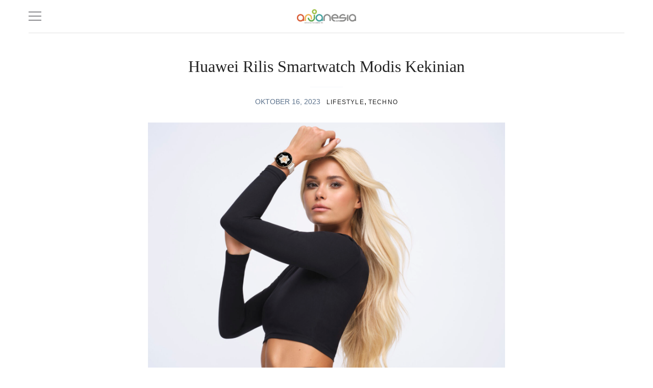

--- FILE ---
content_type: text/html; charset=UTF-8
request_url: https://anjanesia.com/huawei-rilis-smartwatch-modis-kekinian/
body_size: 14029
content:
<!DOCTYPE html><html lang="id"><head><script data-no-optimize="1">var litespeed_docref=sessionStorage.getItem("litespeed_docref");litespeed_docref&&(Object.defineProperty(document,"referrer",{get:function(){return litespeed_docref}}),sessionStorage.removeItem("litespeed_docref"));</script> <meta charset='UTF-8'><meta name='viewport' content='width=device-width, initial-scale=1'><link rel='profile' href='http://gmpg.org/xfn/11'><link rel='pingback' href='https://anjanesia.com/xmlrpc.php'><meta name='robots' content='index, follow, max-image-preview:large, max-snippet:-1, max-video-preview:-1' /><title>Huawei Rilis Smartwatch Modis Kekinian - Anjanesia</title><meta name="description" content="kedua smartwatch ini sudah bisa dipesan secara pre-order 5-27 Oktober 2023, mulai harga Rp3.499.000 untuk Huawei Watch GT 4 dan Rp12.999.000 untuk Huawei Watch Ultimate." /><link rel="canonical" href="https://anjanesia.com/huawei-rilis-smartwatch-modis-kekinian/" /><meta name="twitter:label1" content="Ditulis oleh" /><meta name="twitter:data1" content="admin" /><meta name="twitter:label2" content="Estimasi waktu membaca" /><meta name="twitter:data2" content="3 menit" /> <script type="application/ld+json" class="yoast-schema-graph">{"@context":"https://schema.org","@graph":[{"@type":"NewsArticle","@id":"https://anjanesia.com/huawei-rilis-smartwatch-modis-kekinian/#article","isPartOf":{"@id":"https://anjanesia.com/huawei-rilis-smartwatch-modis-kekinian/"},"author":{"name":"admin","@id":"https://anjanesia.com/#/schema/person/d222b2e7f4ae510b4bf1101a4c39a7b7"},"headline":"Huawei Rilis Smartwatch Modis Kekinian","datePublished":"2023-10-16T13:07:21+00:00","mainEntityOfPage":{"@id":"https://anjanesia.com/huawei-rilis-smartwatch-modis-kekinian/"},"wordCount":379,"commentCount":0,"publisher":{"@id":"https://anjanesia.com/#/schema/person/d222b2e7f4ae510b4bf1101a4c39a7b7"},"image":{"@id":"https://anjanesia.com/huawei-rilis-smartwatch-modis-kekinian/#primaryimage"},"thumbnailUrl":"https://anjanesia.com/wp-content/uploads/2023/10/IMG_0574-scaled.jpg","keywords":["Huawei Device Indonesia","Huawei Watch GT 4","Huawei Watch Ultimate"],"articleSection":["Lifestyle","Techno"],"inLanguage":"id","potentialAction":[{"@type":"CommentAction","name":"Comment","target":["https://anjanesia.com/huawei-rilis-smartwatch-modis-kekinian/#respond"]}]},{"@type":"WebPage","@id":"https://anjanesia.com/huawei-rilis-smartwatch-modis-kekinian/","url":"https://anjanesia.com/huawei-rilis-smartwatch-modis-kekinian/","name":"Huawei Rilis Smartwatch Modis Kekinian - Anjanesia","isPartOf":{"@id":"https://anjanesia.com/#website"},"primaryImageOfPage":{"@id":"https://anjanesia.com/huawei-rilis-smartwatch-modis-kekinian/#primaryimage"},"image":{"@id":"https://anjanesia.com/huawei-rilis-smartwatch-modis-kekinian/#primaryimage"},"thumbnailUrl":"https://anjanesia.com/wp-content/uploads/2023/10/IMG_0574-scaled.jpg","datePublished":"2023-10-16T13:07:21+00:00","description":"kedua smartwatch ini sudah bisa dipesan secara pre-order 5-27 Oktober 2023, mulai harga Rp3.499.000 untuk Huawei Watch GT 4 dan Rp12.999.000 untuk Huawei Watch Ultimate.","breadcrumb":{"@id":"https://anjanesia.com/huawei-rilis-smartwatch-modis-kekinian/#breadcrumb"},"inLanguage":"id","potentialAction":[{"@type":"ReadAction","target":["https://anjanesia.com/huawei-rilis-smartwatch-modis-kekinian/"]}]},{"@type":"ImageObject","inLanguage":"id","@id":"https://anjanesia.com/huawei-rilis-smartwatch-modis-kekinian/#primaryimage","url":"https://anjanesia.com/wp-content/uploads/2023/10/IMG_0574-scaled.jpg","contentUrl":"https://anjanesia.com/wp-content/uploads/2023/10/IMG_0574-scaled.jpg","width":2560,"height":1920},{"@type":"BreadcrumbList","@id":"https://anjanesia.com/huawei-rilis-smartwatch-modis-kekinian/#breadcrumb","itemListElement":[{"@type":"ListItem","position":1,"name":"Beranda","item":"https://anjanesia.com/"},{"@type":"ListItem","position":2,"name":"Huawei Rilis Smartwatch Modis Kekinian"}]},{"@type":"WebSite","@id":"https://anjanesia.com/#website","url":"https://anjanesia.com/","name":"Anjanesia","description":"Good life for your lifestyle","publisher":{"@id":"https://anjanesia.com/#/schema/person/d222b2e7f4ae510b4bf1101a4c39a7b7"},"potentialAction":[{"@type":"SearchAction","target":{"@type":"EntryPoint","urlTemplate":"https://anjanesia.com/?s={search_term_string}"},"query-input":{"@type":"PropertyValueSpecification","valueRequired":true,"valueName":"search_term_string"}}],"inLanguage":"id"},{"@type":["Person","Organization"],"@id":"https://anjanesia.com/#/schema/person/d222b2e7f4ae510b4bf1101a4c39a7b7","name":"admin","image":{"@type":"ImageObject","inLanguage":"id","@id":"https://anjanesia.com/#/schema/person/image/","url":"https://anjanesia.com/wp-content/uploads/2022/09/cropped-cropped-cropped-cropped-anjanesia-03-02-3.png","contentUrl":"https://anjanesia.com/wp-content/uploads/2022/09/cropped-cropped-cropped-cropped-anjanesia-03-02-3.png","width":1042,"height":286,"caption":"admin"},"logo":{"@id":"https://anjanesia.com/#/schema/person/image/"},"sameAs":["http://anjanesia.com"],"url":"https://anjanesia.com/author/admin/"}]}</script> <link rel='dns-prefetch' href='//www.googletagmanager.com' /><link rel='dns-prefetch' href='//fonts.googleapis.com' /><link rel="alternate" type="application/rss+xml" title="Anjanesia &raquo; Feed" href="https://anjanesia.com/feed/" /><link rel="alternate" type="application/rss+xml" title="Anjanesia &raquo; Umpan Komentar" href="https://anjanesia.com/comments/feed/" /><link rel="alternate" type="application/rss+xml" title="Anjanesia &raquo; Huawei Rilis Smartwatch Modis Kekinian Umpan Komentar" href="https://anjanesia.com/huawei-rilis-smartwatch-modis-kekinian/feed/" /><link rel="alternate" title="oEmbed (JSON)" type="application/json+oembed" href="https://anjanesia.com/wp-json/oembed/1.0/embed?url=https%3A%2F%2Fanjanesia.com%2Fhuawei-rilis-smartwatch-modis-kekinian%2F" /><link rel="alternate" title="oEmbed (XML)" type="text/xml+oembed" href="https://anjanesia.com/wp-json/oembed/1.0/embed?url=https%3A%2F%2Fanjanesia.com%2Fhuawei-rilis-smartwatch-modis-kekinian%2F&#038;format=xml" /><link data-optimized="2" rel="stylesheet" href="https://anjanesia.com/wp-content/litespeed/css/ce402d759adef61768702837626f63e1.css?ver=80377" /> <script type="litespeed/javascript" data-src="https://anjanesia.com/wp-includes/js/jquery/jquery.min.js?ver=3.7.1" id="jquery-core-js"></script> 
 <script type="litespeed/javascript" data-src="https://www.googletagmanager.com/gtag/js?id=GT-P3JC7P2" id="google_gtagjs-js"></script> <script id="google_gtagjs-js-after" type="litespeed/javascript">window.dataLayer=window.dataLayer||[];function gtag(){dataLayer.push(arguments)}
gtag("set","linker",{"domains":["anjanesia.com"]});gtag("js",new Date());gtag("set","developer_id.dZTNiMT",!0);gtag("config","GT-P3JC7P2",{"googlesitekit_post_type":"post"})</script> <link rel="https://api.w.org/" href="https://anjanesia.com/wp-json/" /><link rel="alternate" title="JSON" type="application/json" href="https://anjanesia.com/wp-json/wp/v2/posts/18132" /><link rel="EditURI" type="application/rsd+xml" title="RSD" href="https://anjanesia.com/xmlrpc.php?rsd" /><meta name="generator" content="WordPress 6.9" /><link rel='shortlink' href='https://anjanesia.com/?p=18132' />
<script type="litespeed/javascript" data-src="https://pagead2.googlesyndication.com/pagead/js/adsbygoogle.js?client=ca-pub-3957999853781798" crossorigin="anonymous"></script><meta name="generator" content="Site Kit by Google 1.167.0" /><link rel="icon" href="https://anjanesia.com/wp-content/uploads/2022/09/cropped-anjanesia-square-01-32x32.png" sizes="32x32" /><link rel="icon" href="https://anjanesia.com/wp-content/uploads/2022/09/cropped-anjanesia-square-01-192x192.png" sizes="192x192" /><link rel="apple-touch-icon" href="https://anjanesia.com/wp-content/uploads/2022/09/cropped-anjanesia-square-01-180x180.png" /><meta name="msapplication-TileImage" content="https://anjanesia.com/wp-content/uploads/2022/09/cropped-anjanesia-square-01-270x270.png" /> <script type="litespeed/javascript" data-src="https://pagead2.googlesyndication.com/pagead/js/adsbygoogle.js?client=ca-pub-3957999853781798"
     crossorigin="anonymous"></script> 
<ins class="adsbygoogle"
style="display:block"
data-ad-client="ca-pub-3957999853781798"
data-ad-slot="4414022807"
data-ad-format="auto"
data-full-width-responsive="true"></ins> <script type="litespeed/javascript">(adsbygoogle=window.adsbygoogle||[]).push({})</script> </head><meta name="msvalidate.01" content="24F835CF9A9DA4C227F00832D21CAB8D" /><body class="wp-singular post-template-default single single-post postid-18132 single-format-standard wp-custom-logo wp-theme-maxima elementor-default elementor-kit-14115 aa-prefix-anjan-"><a class='skip-link screen-reader-text' href='#content'>Skip to content</a><div class='js-off-canvas-content c-off-canvas-content'>
<label class='js-off-canvas-toggle c-off-canvas-toggle c-off-canvas-toggle--close'>
<span class='c-off-canvas-toggle__icon'></span>
</label></div><div class='js-off-canvas-container c-off-canvas-container'><span class='js-off-canvas-container__close c-off-canvas-container__close'></span><header class='c-header'><div class='o-grid'><div class='o-grid__col o-grid__col--full'><div class='c-header__inner'><div class='o-grid'><div class='o-grid__col o-grid__col--1-4-s o-grid__col--1-12-m'>
<label class='js-off-canvas-toggle c-off-canvas-toggle'>
<span class='c-off-canvas-toggle__icon'></span>
</label></div><div class='o-grid__col o-grid__col--2-4-s o-grid__col--10-12-m'>
<a href="https://anjanesia.com/" class="c-logo-link" rel="home"><img data-lazyloaded="1" src="[data-uri]" width="1042" height="286" data-src="https://anjanesia.com/wp-content/uploads/2022/09/cropped-cropped-cropped-cropped-anjanesia-03-02-3.png" class="c-logo" alt="Anjanesia" decoding="async" fetchpriority="high" data-srcset="https://anjanesia.com/wp-content/uploads/2022/09/cropped-cropped-cropped-cropped-anjanesia-03-02-3.png 1042w, https://anjanesia.com/wp-content/uploads/2022/09/cropped-cropped-cropped-cropped-anjanesia-03-02-3-600x165.png 600w, https://anjanesia.com/wp-content/uploads/2022/09/cropped-cropped-cropped-cropped-anjanesia-03-02-3-300x82.png 300w, https://anjanesia.com/wp-content/uploads/2022/09/cropped-cropped-cropped-cropped-anjanesia-03-02-3-1024x281.png 1024w, https://anjanesia.com/wp-content/uploads/2022/09/cropped-cropped-cropped-cropped-anjanesia-03-02-3-768x211.png 768w, https://anjanesia.com/wp-content/uploads/2022/09/cropped-cropped-cropped-cropped-anjanesia-03-02-3-500x137.png 500w" data-sizes="(max-width: 1042px) 100vw, 1042px" /></a></div><div class='o-grid__col o-grid__col--1-4-s o-grid__col--1-12-m'><div class='u-text-right'>
<a class="toggle-search-button js-search-toggle" href="#">
<span class='c-header__icon' data-icon="ei-search" data-size="s"></span>
</a></div></div></div></div></div></div></header><div class='c-search js-search'><div class='o-grid'><div class='o-grid__col o-grid__col--4-4-s o-grid__col--3-4-m o-grid__col--2-4-l o-grid__col--center'><form class='c-search__form' method='get' action='https://anjanesia.com/'>
<span class='c-search__icon' data-icon='ei-search' data-size='m'></span>
<input class='c-search__input js-search-input' placeholder='Type and hit enter' type='search' name='s'></form></div></div><div class='c-search__close js-search-close'><div data-icon='ei-close' data-size='s'></div></div></div><div class='o-wrapper' id='content'><div class='o-grid'><div class='o-grid__col o-grid__col--4-4-s o-grid__col--3-4-m o-grid__col--center'><div class='code-block code-block-2' style='margin: 8px auto; text-align: center; display: block; clear: both;'></div><article id='post-18132' class="c-post entry post-18132 post type-post status-publish format-standard has-post-thumbnail hentry category-lifestyle category-techno tag-huawei-device-indonesia tag-huawei-watch-gt-4 tag-huawei-watch-ultimate"><div class='c-post__head'><h1 class='c-post__title'>Huawei Rilis Smartwatch Modis Kekinian</h1><time class='c-post__date' datetime='2023-10-16T20:07:21+07:00'>Oktober 16, 2023</time><span class='c-post__cats'>
<a href="https://anjanesia.com/category/lifestyle/" rel="category tag">Lifestyle</a>, <a href="https://anjanesia.com/category/techno/" rel="category tag">Techno</a>      </span></div><div class='c-content'>
<img data-lazyloaded="1" src="[data-uri]" width="2560" height="1920" data-src="https://anjanesia.com/wp-content/uploads/2023/10/IMG_0574-scaled.jpg" class="c-post__image wp-post-image" alt="" decoding="async" data-srcset="https://anjanesia.com/wp-content/uploads/2023/10/IMG_0574-scaled.jpg 2560w, https://anjanesia.com/wp-content/uploads/2023/10/IMG_0574-300x225.jpg 300w, https://anjanesia.com/wp-content/uploads/2023/10/IMG_0574-1024x768.jpg 1024w, https://anjanesia.com/wp-content/uploads/2023/10/IMG_0574-768x576.jpg 768w, https://anjanesia.com/wp-content/uploads/2023/10/IMG_0574-1536x1152.jpg 1536w, https://anjanesia.com/wp-content/uploads/2023/10/IMG_0574-2048x1536.jpg 2048w, https://anjanesia.com/wp-content/uploads/2023/10/IMG_0574-500x375.jpg 500w, https://anjanesia.com/wp-content/uploads/2023/10/IMG_0574-800x600.jpg 800w" data-sizes="(max-width: 2560px) 100vw, 2560px" /><p><strong>Anjanesia.com</strong> &#8211; <strong>Huawei Device Indonesia</strong> merilis seri <em>smartwatch</em> terbaru, <strong>Huawei Watch GT 4</strong> dan <strong>Huawei Watch Ultimate</strong> dengan garis desain kekinian dan <em>fashionable</em>. Dengan strategi <em>Fashion Forward</em> sebagai esensi inti rangkaian produk, Huawei Watch GT 4 dan Huawei Watch Ultimate sengaja hadirkan desain modis<em> </em>nan premium yang dilengkapi dengan berbagai fitur kesehatan dan kebugaran untuk menemani gaya hidup aktif sehari-hari.</p><p>Disampaikan <strong>Country Head of Huawei Device Indonesia Patrick Ru</strong> mengatakan peluncuran <em>smartwatch</em> itu menandai satu dekade komitmen Huawei terhadap teknologi <em>wearable</em> untuk menyajikan teknologi-teknologi canggih dan terdepan di industri dan mendobrak batasan yang ada. “Inovasi kami selama 10 tahun di bidang desain, olahraga, dan kesehatan telah berkembang menjadi strategi baru, yakni <em>Fashion Forward</em>. Kami siap memberikan pengaruh besar dalam dunia mode<em> </em>melalui produk <em>wearables </em>kami, memastikan konsumen dapat tampil maksimal dengan perangkat yang mumpuni,” ujarnya dalam peluncuran produk <em>smartwatch</em> Huawei terbaru di Jakarta, baru-baru ini.</p><p>Kesempatan sama, <strong>Country Training Manager Huawei Indonesia Edy Supartono</strong> menambahkan, selain mengusung desain bergaya, <em>smartwatch</em> teranyar Huawei itu juga memiliki fitur kesehatan, di antaranya pemantauan<em> </em>detak jantung yang akurat hingga fitur <em>workout coach</em> yang mumpuni, guna mendukung pentingnya menjaga gaya hidup sehat.</p><p>Resmi hadir di Indonesia, kedua <em>smartwatch </em>ini sudah bisa dipesan secara <strong>pre-order 5-27 Oktober 2023, mulai harga Rp3.499.000 untuk Huawei Watch GT 4 dan Rp12.999.000 untuk Huawei Watch Ultimate.</strong> Selama periode <em>pre-order</em>, pelanggan bisa mendapatkan hadiah dengan total senilai Rp1.800.000 berupa Huawei FreeBuds SE 2, <em>strap</em> gratis, promo trial di Celebrity Fitness selama 14 hari, dan layanan garansi resmi selama 2 tahun.</p><p>Edy mengatakan, Huawei Watch GT 4 hadir dalam dua ukuran yakni 46 mm dan 41 mm dengan beragam pilihan warna dan <em>strap. “</em>Untuk para perempuan, Huawei Watch GT 4 hadir dengan ukuran 41 mm yang elegan berkat <em>pendant design</em>. Tidak hanya nyaman di pergelangan, desain ini membuat penampilan <em>smartwatch </em>bak perhiasan berestetika tinggi,” terangnya.</p><p>Bagi para petualang yang berani mendobrak batasan, Huawei Watch Ultimate merupakan pilihan pas. Tersedia untuk <em>pre-order</em> seharga Rp12.999.000, <em>smartwatch</em> itu hadir dengan warna Voyage Blue, yang menambah kesan premium saat bereksplorasi. Selama masa <em>pre-order, </em>pelanggan akan mendapatkan gratis Huawei FreeBuds Pro 2, Huawei Watch Ultimate <em>strap, </em>Garuda Indonesia GPS Signature Voucher, dan garansi selama 2 tahun. </p><p>Selain itu, tersedia juga smartwatch berlapis emas yang memesona. “Konsumen juga bisa mulai mendapatkan Huawei Watch Ultimate Design,&nbsp;<em>smartwatch</em>&nbsp;pertama berlapis emas seharga Rp41.999.000,” jelas Edy. (Anj)</p></div><div class='o-grid'><div class='o-grid__col o-grid__col--4-4-s o-grid__col--3-4-m'><div class='c-tags'>
<a href="https://anjanesia.com/tag/huawei-device-indonesia/" rel="tag">Huawei Device Indonesia</a><a href="https://anjanesia.com/tag/huawei-watch-gt-4/" rel="tag">Huawei Watch GT 4</a><a href="https://anjanesia.com/tag/huawei-watch-ultimate/" rel="tag">Huawei Watch Ultimate</a></div></div><div class='o-grid__col o-grid__col--4-4-s o-grid__col--1-4-m'><ul class='c-share o-plain-list'><li class='c-share__item'>
<a class='c-share__link'
title='Share on Twitter'
href='https://twitter.com/share?text=Huawei+Rilis+Smartwatch+Modis+Kekinian+-+&amp;url=https://anjanesia.com/huawei-rilis-smartwatch-modis-kekinian/'
onclick="window.open(this.href, 'twitter-share', 'width=550, height=235'); return false;"><div data-icon='ei-sc-twitter' data-size='s' class='c-share__icon c-share__icon--twitter'></div>
</a></li><li class='c-share__item'>
<a class='c-share__link'
title='Share on Facebook'
href='https://www.facebook.com/sharer/sharer.php?u=https://anjanesia.com/huawei-rilis-smartwatch-modis-kekinian/'
onclick="window.open(this.href, 'facebook-share', 'width=580, height=296'); return false;"><div data-icon='ei-sc-facebook' data-size='s' class='c-share__icon c-share__icon--facebook'></div>
</a></li></ul></div></div><hr><nav class="navigation post-navigation" aria-label="Pos"><h2 class="screen-reader-text">Navigasi pos</h2><div class="nav-links"><div class="nav-previous"><a href="https://anjanesia.com/gelar-pound-fit-serentak-di-20-kota-di-indonesia-buttonscarves-dan-laica-raih-rekor-muri/" rel="prev"><span class="meta-nav" aria-hidden="true"><span class="pagination__icon" data-icon="ei-chevron-left" data-size="s"></span><span class="pagination__text">Previous</span></span><span class="screen-reader-text">Previous post:</span><span class="post-title">Gelar Pound Fit Serentak di 20 Kota di Indonesia, Buttonscarves dan LAICA Raih Rekor MURI</span></a></div><div class="nav-next"><a href="https://anjanesia.com/pilih-susu-sesuai-kebutuhan-bukan-sekedar-ikut-tren/" rel="next"><span class="meta-nav" aria-hidden="true"><span class="pagination__text">Next</span><span class="pagination__icon" data-icon="ei-chevron-right" data-size="s"></span></span> <span class="screen-reader-text">Next post:</span><span class="post-title">Pilih Susu Sesuai Kebutuhan, Bukan Sekedar Ikut Tren</span></a></div></div></nav><div id='comments' class='comments-area'><div id="respond" class="comment-respond"><h3 id="reply-title" class="comment-reply-title">Tinggalkan Balasan <small><a class="button outline tiny" rel="nofollow" id="cancel-comment-reply-link" href="/huawei-rilis-smartwatch-modis-kekinian/#respond" style="display:none;">Batalkan balasan</a></small></h3><form action="https://anjanesia.com/wp-comments-post.php" method="post" id="commentform" class="comment-form"><p class="comment-notes"><span id="email-notes">Alamat email Anda tidak akan dipublikasikan.</span> <span class="required-field-message">Ruas yang wajib ditandai <span class="required">*</span></span></p><p class="comment-form-comment"><label for="comment">Komentar <span class="required">*</span></label><textarea placeholder="Comment"  id="comment" name="comment" cols="45" rows="8" maxlength="65525" required></textarea></p><div class="o-grid"><div class="o-grid__col o-grid__col--4-4-s o-grid__col--1-3-m"><p><input id="author" name="author" type="text" placeholder="Name *" value="" size="20" aria-required='true' /></p></div><div class="o-grid__col o-grid__col--4-4-s o-grid__col--1-3-m"><p><input id="email" name="email" type="text" placeholder="Email *" value="" size="20" aria-required='true' /></p></div><div class="o-grid__col o-grid__col--4-4-s o-grid__col--1-3-m"><p><input id="url" name="url" type="text" placeholder="Website" value="" size="20" aria-required='true' /></p></div></div><p class="comment-form-cookies-consent"><input id="wp-comment-cookies-consent" name="wp-comment-cookies-consent" type="checkbox" value="yes" /> <label for="wp-comment-cookies-consent">Simpan nama, email, dan situs web saya pada peramban ini untuk komentar saya berikutnya.</label></p><p class="form-submit"><input name="submit" type="submit" id="submit" class="button" value="Kirim Komentar" /> <input type='hidden' name='comment_post_ID' value='18132' id='comment_post_ID' />
<input type='hidden' name='comment_parent' id='comment_parent' value='0' /></p><p style="display: none !important;" class="akismet-fields-container" data-prefix="ak_"><label>&#916;<textarea name="ak_hp_textarea" cols="45" rows="8" maxlength="100"></textarea></label><input type="hidden" id="ak_js_1" name="ak_js" value="241"/></p></form></div></div></article><div class='code-block code-block-1' style='margin: 8px auto; text-align: center; display: block; clear: both;'></div><div class='code-block code-block-5' style='margin: 8px auto; text-align: center; display: block; clear: both;'></div></div></div></div><footer class='c-footer'><div class='o-grid'><div class='o-grid__col o-grid__col--full'><div class='o-grid'><div class='o-grid__col o-grid__col--4-4-s o-grid__col--2-4-m'><div class='u-font-small c-footer__copyright'>
Copyright © 2025 Anjanesia</div></div><div class='o-grid__col o-grid__col--4-4-s o-grid__col--2-4-m'></div></div></div></div></footer></div>
 <script type="speculationrules">{"prefetch":[{"source":"document","where":{"and":[{"href_matches":"/*"},{"not":{"href_matches":["/wp-*.php","/wp-admin/*","/wp-content/uploads/*","/wp-content/*","/wp-content/plugins/*","/wp-content/themes/maxima/*","/*\\?(.+)"]}},{"not":{"selector_matches":"a[rel~=\"nofollow\"]"}},{"not":{"selector_matches":".no-prefetch, .no-prefetch a"}}]},"eagerness":"conservative"}]}</script>  <script type="text/javascript">jQuery(document).ready(function(){jQuery('.description').before('<span><!--INFOLINKS_OFF--></span>');jQuery('.description').after('<span><!--INFOLINKS_ON--></span>');jQuery('#headerimg').before('<span><!--INFOLINKS_OFF--></span>');jQuery('#headerimg').after('<span><!--INFOLINKS_ON--></span>');jQuery('h1').before('<span><!--INFOLINKS_OFF--></span>');jQuery('h1').after('<span><!--INFOLINKS_ON--></span>');jQuery('h1').before('<span><!--INFOLINKS_OFF--></span>');jQuery('h1').after('<span><!--INFOLINKS_ON--></span>');});</script>  <script id="wp-emoji-settings" type="application/json">{"baseUrl":"https://s.w.org/images/core/emoji/17.0.2/72x72/","ext":".png","svgUrl":"https://s.w.org/images/core/emoji/17.0.2/svg/","svgExt":".svg","source":{"concatemoji":"https://anjanesia.com/wp-includes/js/wp-emoji-release.min.js?ver=6.9"}}</script> <script type="module">/*  */
/*! This file is auto-generated */
const a=JSON.parse(document.getElementById("wp-emoji-settings").textContent),o=(window._wpemojiSettings=a,"wpEmojiSettingsSupports"),s=["flag","emoji"];function i(e){try{var t={supportTests:e,timestamp:(new Date).valueOf()};sessionStorage.setItem(o,JSON.stringify(t))}catch(e){}}function c(e,t,n){e.clearRect(0,0,e.canvas.width,e.canvas.height),e.fillText(t,0,0);t=new Uint32Array(e.getImageData(0,0,e.canvas.width,e.canvas.height).data);e.clearRect(0,0,e.canvas.width,e.canvas.height),e.fillText(n,0,0);const a=new Uint32Array(e.getImageData(0,0,e.canvas.width,e.canvas.height).data);return t.every((e,t)=>e===a[t])}function p(e,t){e.clearRect(0,0,e.canvas.width,e.canvas.height),e.fillText(t,0,0);var n=e.getImageData(16,16,1,1);for(let e=0;e<n.data.length;e++)if(0!==n.data[e])return!1;return!0}function u(e,t,n,a){switch(t){case"flag":return n(e,"\ud83c\udff3\ufe0f\u200d\u26a7\ufe0f","\ud83c\udff3\ufe0f\u200b\u26a7\ufe0f")?!1:!n(e,"\ud83c\udde8\ud83c\uddf6","\ud83c\udde8\u200b\ud83c\uddf6")&&!n(e,"\ud83c\udff4\udb40\udc67\udb40\udc62\udb40\udc65\udb40\udc6e\udb40\udc67\udb40\udc7f","\ud83c\udff4\u200b\udb40\udc67\u200b\udb40\udc62\u200b\udb40\udc65\u200b\udb40\udc6e\u200b\udb40\udc67\u200b\udb40\udc7f");case"emoji":return!a(e,"\ud83e\u1fac8")}return!1}function f(e,t,n,a){let r;const o=(r="undefined"!=typeof WorkerGlobalScope&&self instanceof WorkerGlobalScope?new OffscreenCanvas(300,150):document.createElement("canvas")).getContext("2d",{willReadFrequently:!0}),s=(o.textBaseline="top",o.font="600 32px Arial",{});return e.forEach(e=>{s[e]=t(o,e,n,a)}),s}function r(e){var t=document.createElement("script");t.src=e,t.defer=!0,document.head.appendChild(t)}a.supports={everything:!0,everythingExceptFlag:!0},new Promise(t=>{let n=function(){try{var e=JSON.parse(sessionStorage.getItem(o));if("object"==typeof e&&"number"==typeof e.timestamp&&(new Date).valueOf()<e.timestamp+604800&&"object"==typeof e.supportTests)return e.supportTests}catch(e){}return null}();if(!n){if("undefined"!=typeof Worker&&"undefined"!=typeof OffscreenCanvas&&"undefined"!=typeof URL&&URL.createObjectURL&&"undefined"!=typeof Blob)try{var e="postMessage("+f.toString()+"("+[JSON.stringify(s),u.toString(),c.toString(),p.toString()].join(",")+"));",a=new Blob([e],{type:"text/javascript"});const r=new Worker(URL.createObjectURL(a),{name:"wpTestEmojiSupports"});return void(r.onmessage=e=>{i(n=e.data),r.terminate(),t(n)})}catch(e){}i(n=f(s,u,c,p))}t(n)}).then(e=>{for(const n in e)a.supports[n]=e[n],a.supports.everything=a.supports.everything&&a.supports[n],"flag"!==n&&(a.supports.everythingExceptFlag=a.supports.everythingExceptFlag&&a.supports[n]);var t;a.supports.everythingExceptFlag=a.supports.everythingExceptFlag&&!a.supports.flag,a.supports.everything||((t=a.source||{}).concatemoji?r(t.concatemoji):t.wpemoji&&t.twemoji&&(r(t.twemoji),r(t.wpemoji)))});
//# sourceURL=https://anjanesia.com/wp-includes/js/wp-emoji-loader.min.js
/*  */</script> <script data-no-optimize="1">window.lazyLoadOptions=Object.assign({},{threshold:300},window.lazyLoadOptions||{});!function(t,e){"object"==typeof exports&&"undefined"!=typeof module?module.exports=e():"function"==typeof define&&define.amd?define(e):(t="undefined"!=typeof globalThis?globalThis:t||self).LazyLoad=e()}(this,function(){"use strict";function e(){return(e=Object.assign||function(t){for(var e=1;e<arguments.length;e++){var n,a=arguments[e];for(n in a)Object.prototype.hasOwnProperty.call(a,n)&&(t[n]=a[n])}return t}).apply(this,arguments)}function o(t){return e({},at,t)}function l(t,e){return t.getAttribute(gt+e)}function c(t){return l(t,vt)}function s(t,e){return function(t,e,n){e=gt+e;null!==n?t.setAttribute(e,n):t.removeAttribute(e)}(t,vt,e)}function i(t){return s(t,null),0}function r(t){return null===c(t)}function u(t){return c(t)===_t}function d(t,e,n,a){t&&(void 0===a?void 0===n?t(e):t(e,n):t(e,n,a))}function f(t,e){et?t.classList.add(e):t.className+=(t.className?" ":"")+e}function _(t,e){et?t.classList.remove(e):t.className=t.className.replace(new RegExp("(^|\\s+)"+e+"(\\s+|$)")," ").replace(/^\s+/,"").replace(/\s+$/,"")}function g(t){return t.llTempImage}function v(t,e){!e||(e=e._observer)&&e.unobserve(t)}function b(t,e){t&&(t.loadingCount+=e)}function p(t,e){t&&(t.toLoadCount=e)}function n(t){for(var e,n=[],a=0;e=t.children[a];a+=1)"SOURCE"===e.tagName&&n.push(e);return n}function h(t,e){(t=t.parentNode)&&"PICTURE"===t.tagName&&n(t).forEach(e)}function a(t,e){n(t).forEach(e)}function m(t){return!!t[lt]}function E(t){return t[lt]}function I(t){return delete t[lt]}function y(e,t){var n;m(e)||(n={},t.forEach(function(t){n[t]=e.getAttribute(t)}),e[lt]=n)}function L(a,t){var o;m(a)&&(o=E(a),t.forEach(function(t){var e,n;e=a,(t=o[n=t])?e.setAttribute(n,t):e.removeAttribute(n)}))}function k(t,e,n){f(t,e.class_loading),s(t,st),n&&(b(n,1),d(e.callback_loading,t,n))}function A(t,e,n){n&&t.setAttribute(e,n)}function O(t,e){A(t,rt,l(t,e.data_sizes)),A(t,it,l(t,e.data_srcset)),A(t,ot,l(t,e.data_src))}function w(t,e,n){var a=l(t,e.data_bg_multi),o=l(t,e.data_bg_multi_hidpi);(a=nt&&o?o:a)&&(t.style.backgroundImage=a,n=n,f(t=t,(e=e).class_applied),s(t,dt),n&&(e.unobserve_completed&&v(t,e),d(e.callback_applied,t,n)))}function x(t,e){!e||0<e.loadingCount||0<e.toLoadCount||d(t.callback_finish,e)}function M(t,e,n){t.addEventListener(e,n),t.llEvLisnrs[e]=n}function N(t){return!!t.llEvLisnrs}function z(t){if(N(t)){var e,n,a=t.llEvLisnrs;for(e in a){var o=a[e];n=e,o=o,t.removeEventListener(n,o)}delete t.llEvLisnrs}}function C(t,e,n){var a;delete t.llTempImage,b(n,-1),(a=n)&&--a.toLoadCount,_(t,e.class_loading),e.unobserve_completed&&v(t,n)}function R(i,r,c){var l=g(i)||i;N(l)||function(t,e,n){N(t)||(t.llEvLisnrs={});var a="VIDEO"===t.tagName?"loadeddata":"load";M(t,a,e),M(t,"error",n)}(l,function(t){var e,n,a,o;n=r,a=c,o=u(e=i),C(e,n,a),f(e,n.class_loaded),s(e,ut),d(n.callback_loaded,e,a),o||x(n,a),z(l)},function(t){var e,n,a,o;n=r,a=c,o=u(e=i),C(e,n,a),f(e,n.class_error),s(e,ft),d(n.callback_error,e,a),o||x(n,a),z(l)})}function T(t,e,n){var a,o,i,r,c;t.llTempImage=document.createElement("IMG"),R(t,e,n),m(c=t)||(c[lt]={backgroundImage:c.style.backgroundImage}),i=n,r=l(a=t,(o=e).data_bg),c=l(a,o.data_bg_hidpi),(r=nt&&c?c:r)&&(a.style.backgroundImage='url("'.concat(r,'")'),g(a).setAttribute(ot,r),k(a,o,i)),w(t,e,n)}function G(t,e,n){var a;R(t,e,n),a=e,e=n,(t=Et[(n=t).tagName])&&(t(n,a),k(n,a,e))}function D(t,e,n){var a;a=t,(-1<It.indexOf(a.tagName)?G:T)(t,e,n)}function S(t,e,n){var a;t.setAttribute("loading","lazy"),R(t,e,n),a=e,(e=Et[(n=t).tagName])&&e(n,a),s(t,_t)}function V(t){t.removeAttribute(ot),t.removeAttribute(it),t.removeAttribute(rt)}function j(t){h(t,function(t){L(t,mt)}),L(t,mt)}function F(t){var e;(e=yt[t.tagName])?e(t):m(e=t)&&(t=E(e),e.style.backgroundImage=t.backgroundImage)}function P(t,e){var n;F(t),n=e,r(e=t)||u(e)||(_(e,n.class_entered),_(e,n.class_exited),_(e,n.class_applied),_(e,n.class_loading),_(e,n.class_loaded),_(e,n.class_error)),i(t),I(t)}function U(t,e,n,a){var o;n.cancel_on_exit&&(c(t)!==st||"IMG"===t.tagName&&(z(t),h(o=t,function(t){V(t)}),V(o),j(t),_(t,n.class_loading),b(a,-1),i(t),d(n.callback_cancel,t,e,a)))}function $(t,e,n,a){var o,i,r=(i=t,0<=bt.indexOf(c(i)));s(t,"entered"),f(t,n.class_entered),_(t,n.class_exited),o=t,i=a,n.unobserve_entered&&v(o,i),d(n.callback_enter,t,e,a),r||D(t,n,a)}function q(t){return t.use_native&&"loading"in HTMLImageElement.prototype}function H(t,o,i){t.forEach(function(t){return(a=t).isIntersecting||0<a.intersectionRatio?$(t.target,t,o,i):(e=t.target,n=t,a=o,t=i,void(r(e)||(f(e,a.class_exited),U(e,n,a,t),d(a.callback_exit,e,n,t))));var e,n,a})}function B(e,n){var t;tt&&!q(e)&&(n._observer=new IntersectionObserver(function(t){H(t,e,n)},{root:(t=e).container===document?null:t.container,rootMargin:t.thresholds||t.threshold+"px"}))}function J(t){return Array.prototype.slice.call(t)}function K(t){return t.container.querySelectorAll(t.elements_selector)}function Q(t){return c(t)===ft}function W(t,e){return e=t||K(e),J(e).filter(r)}function X(e,t){var n;(n=K(e),J(n).filter(Q)).forEach(function(t){_(t,e.class_error),i(t)}),t.update()}function t(t,e){var n,a,t=o(t);this._settings=t,this.loadingCount=0,B(t,this),n=t,a=this,Y&&window.addEventListener("online",function(){X(n,a)}),this.update(e)}var Y="undefined"!=typeof window,Z=Y&&!("onscroll"in window)||"undefined"!=typeof navigator&&/(gle|ing|ro)bot|crawl|spider/i.test(navigator.userAgent),tt=Y&&"IntersectionObserver"in window,et=Y&&"classList"in document.createElement("p"),nt=Y&&1<window.devicePixelRatio,at={elements_selector:".lazy",container:Z||Y?document:null,threshold:300,thresholds:null,data_src:"src",data_srcset:"srcset",data_sizes:"sizes",data_bg:"bg",data_bg_hidpi:"bg-hidpi",data_bg_multi:"bg-multi",data_bg_multi_hidpi:"bg-multi-hidpi",data_poster:"poster",class_applied:"applied",class_loading:"litespeed-loading",class_loaded:"litespeed-loaded",class_error:"error",class_entered:"entered",class_exited:"exited",unobserve_completed:!0,unobserve_entered:!1,cancel_on_exit:!0,callback_enter:null,callback_exit:null,callback_applied:null,callback_loading:null,callback_loaded:null,callback_error:null,callback_finish:null,callback_cancel:null,use_native:!1},ot="src",it="srcset",rt="sizes",ct="poster",lt="llOriginalAttrs",st="loading",ut="loaded",dt="applied",ft="error",_t="native",gt="data-",vt="ll-status",bt=[st,ut,dt,ft],pt=[ot],ht=[ot,ct],mt=[ot,it,rt],Et={IMG:function(t,e){h(t,function(t){y(t,mt),O(t,e)}),y(t,mt),O(t,e)},IFRAME:function(t,e){y(t,pt),A(t,ot,l(t,e.data_src))},VIDEO:function(t,e){a(t,function(t){y(t,pt),A(t,ot,l(t,e.data_src))}),y(t,ht),A(t,ct,l(t,e.data_poster)),A(t,ot,l(t,e.data_src)),t.load()}},It=["IMG","IFRAME","VIDEO"],yt={IMG:j,IFRAME:function(t){L(t,pt)},VIDEO:function(t){a(t,function(t){L(t,pt)}),L(t,ht),t.load()}},Lt=["IMG","IFRAME","VIDEO"];return t.prototype={update:function(t){var e,n,a,o=this._settings,i=W(t,o);{if(p(this,i.length),!Z&&tt)return q(o)?(e=o,n=this,i.forEach(function(t){-1!==Lt.indexOf(t.tagName)&&S(t,e,n)}),void p(n,0)):(t=this._observer,o=i,t.disconnect(),a=t,void o.forEach(function(t){a.observe(t)}));this.loadAll(i)}},destroy:function(){this._observer&&this._observer.disconnect(),K(this._settings).forEach(function(t){I(t)}),delete this._observer,delete this._settings,delete this.loadingCount,delete this.toLoadCount},loadAll:function(t){var e=this,n=this._settings;W(t,n).forEach(function(t){v(t,e),D(t,n,e)})},restoreAll:function(){var e=this._settings;K(e).forEach(function(t){P(t,e)})}},t.load=function(t,e){e=o(e);D(t,e)},t.resetStatus=function(t){i(t)},t}),function(t,e){"use strict";function n(){e.body.classList.add("litespeed_lazyloaded")}function a(){console.log("[LiteSpeed] Start Lazy Load"),o=new LazyLoad(Object.assign({},t.lazyLoadOptions||{},{elements_selector:"[data-lazyloaded]",callback_finish:n})),i=function(){o.update()},t.MutationObserver&&new MutationObserver(i).observe(e.documentElement,{childList:!0,subtree:!0,attributes:!0})}var o,i;t.addEventListener?t.addEventListener("load",a,!1):t.attachEvent("onload",a)}(window,document);</script><script data-no-optimize="1">window.litespeed_ui_events=window.litespeed_ui_events||["mouseover","click","keydown","wheel","touchmove","touchstart"];var urlCreator=window.URL||window.webkitURL;function litespeed_load_delayed_js_force(){console.log("[LiteSpeed] Start Load JS Delayed"),litespeed_ui_events.forEach(e=>{window.removeEventListener(e,litespeed_load_delayed_js_force,{passive:!0})}),document.querySelectorAll("iframe[data-litespeed-src]").forEach(e=>{e.setAttribute("src",e.getAttribute("data-litespeed-src"))}),"loading"==document.readyState?window.addEventListener("DOMContentLoaded",litespeed_load_delayed_js):litespeed_load_delayed_js()}litespeed_ui_events.forEach(e=>{window.addEventListener(e,litespeed_load_delayed_js_force,{passive:!0})});async function litespeed_load_delayed_js(){let t=[];for(var d in document.querySelectorAll('script[type="litespeed/javascript"]').forEach(e=>{t.push(e)}),t)await new Promise(e=>litespeed_load_one(t[d],e));document.dispatchEvent(new Event("DOMContentLiteSpeedLoaded")),window.dispatchEvent(new Event("DOMContentLiteSpeedLoaded"))}function litespeed_load_one(t,e){console.log("[LiteSpeed] Load ",t);var d=document.createElement("script");d.addEventListener("load",e),d.addEventListener("error",e),t.getAttributeNames().forEach(e=>{"type"!=e&&d.setAttribute("data-src"==e?"src":e,t.getAttribute(e))});let a=!(d.type="text/javascript");!d.src&&t.textContent&&(d.src=litespeed_inline2src(t.textContent),a=!0),t.after(d),t.remove(),a&&e()}function litespeed_inline2src(t){try{var d=urlCreator.createObjectURL(new Blob([t.replace(/^(?:<!--)?(.*?)(?:-->)?$/gm,"$1")],{type:"text/javascript"}))}catch(e){d="data:text/javascript;base64,"+btoa(t.replace(/^(?:<!--)?(.*?)(?:-->)?$/gm,"$1"))}return d}</script><script data-no-optimize="1">var litespeed_vary=document.cookie.replace(/(?:(?:^|.*;\s*)_lscache_vary\s*\=\s*([^;]*).*$)|^.*$/,"");litespeed_vary||fetch("/wp-content/plugins/litespeed-cache/guest.vary.php",{method:"POST",cache:"no-cache",redirect:"follow"}).then(e=>e.json()).then(e=>{console.log(e),e.hasOwnProperty("reload")&&"yes"==e.reload&&(sessionStorage.setItem("litespeed_docref",document.referrer),window.location.reload(!0))});</script><script data-optimized="1" type="litespeed/javascript" data-src="https://anjanesia.com/wp-content/litespeed/js/5838f1db1f10594129d50bba5a2f0b0a.js?ver=80377"></script></body></html>
<!-- Page optimized by LiteSpeed Cache @2025-12-12 03:11:16 -->

<!-- Page cached by LiteSpeed Cache 7.6.2 on 2025-12-12 03:11:16 -->
<!-- Guest Mode -->
<!-- QUIC.cloud UCSS in queue -->

--- FILE ---
content_type: text/css
request_url: https://anjanesia.com/wp-content/litespeed/css/ce402d759adef61768702837626f63e1.css?ver=80377
body_size: 38255
content:
img:is([sizes=auto i],[sizes^="auto," i]){contain-intrinsic-size:3000px 1500px}.bloglayouts .col-xs-1,.bloglayouts .col-sm-1,.bloglayouts .col-md-1,.bloglayouts .col-lg-1,.bloglayouts .col-xs-2,.bloglayouts .col-sm-2,.bloglayouts .col-md-2,.bloglayouts .col-lg-2,.bloglayouts .col-xs-3,.bloglayouts .col-sm-3,.bloglayouts .col-md-3,.bloglayouts .col-lg-3,.bloglayouts .col-xs-4,.bloglayouts .col-sm-4,.bloglayouts .col-md-4,.bloglayouts .col-lg-4,.bloglayouts .col-xs-5,.bloglayouts .col-sm-5,.bloglayouts .col-md-5,.bloglayouts .col-lg-5,.bloglayouts .col-xs-6,.bloglayouts .col-sm-6,.bloglayouts .col-md-6,.bloglayouts .col-lg-6,.bloglayouts .col-xs-7,.bloglayouts .col-sm-7,.bloglayouts .col-md-7,.bloglayouts .col-lg-7,.bloglayouts .col-xs-8,.bloglayouts .col-sm-8,.bloglayouts .col-md-8,.bloglayouts .col-lg-8,.bloglayouts .col-xs-9,.bloglayouts .col-sm-9,.bloglayouts .col-md-9,.bloglayouts .col-lg-9,.bloglayouts .col-xs-10,.bloglayouts .col-sm-10,.bloglayouts .col-md-10,.bloglayouts .col-lg-10,.bloglayouts .col-xs-11,.bloglayouts .col-sm-11,.bloglayouts .col-md-11,.bloglayouts .col-lg-11,.bloglayouts .col-xs-12,.bloglayouts .col-sm-12,.bloglayouts .col-md-12,.bloglayouts .col-lg-12{position:relative;min-height:1px;padding-right:15px;padding-left:15px}.bloglayouts .col-xs-1,.bloglayouts .col-xs-2,.bloglayouts .col-xs-3,.bloglayouts .col-xs-4,.bloglayouts .col-xs-5,.bloglayouts .col-xs-6,.bloglayouts .col-xs-7,.bloglayouts .col-xs-8,.bloglayouts .col-xs-9,.bloglayouts .col-xs-10,.bloglayouts .col-xs-11,.bloglayouts .col-xs-12{float:left}.bloglayouts .col-xs-12{width:100%}.bloglayouts .col-xs-11{width:91.66666667%}.bloglayouts .col-xs-10{width:83.33333333%}.bloglayouts .col-xs-9{width:75%}.bloglayouts .col-xs-8{width:66.66666667%}.bloglayouts .col-xs-7{width:58.33333333%}.bloglayouts .col-xs-6{width:50%}.bloglayouts .col-xs-5{width:41.66666667%}.bloglayouts .col-xs-4{width:33.33333333%}.bloglayouts .col-xs-3{width:25%}.bloglayouts .col-xs-2{width:16.66666667%}.bloglayouts .col-xs-1{width:8.33333333%}.bloglayouts .col-xs-pull-12{right:100%}.bloglayouts .col-xs-pull-11{right:91.66666667%}.bloglayouts .col-xs-pull-10{right:83.33333333%}.bloglayouts .col-xs-pull-9{right:75%}.bloglayouts .col-xs-pull-8{right:66.66666667%}.bloglayouts .col-xs-pull-7{right:58.33333333%}.bloglayouts .col-xs-pull-6{right:50%}.bloglayouts .col-xs-pull-5{right:41.66666667%}.bloglayouts .col-xs-pull-4{right:33.33333333%}.bloglayouts .col-xs-pull-3{right:25%}.bloglayouts .col-xs-pull-2{right:16.66666667%}.bloglayouts .col-xs-pull-1{right:8.33333333%}.bloglayouts .col-xs-pull-0{right:auto}.bloglayouts .col-xs-push-12{left:100%}.bloglayouts .col-xs-push-11{left:91.66666667%}.bloglayouts .col-xs-push-10{left:83.33333333%}.bloglayouts .col-xs-push-9{left:75%}.bloglayouts .col-xs-push-8{left:66.66666667%}.bloglayouts .col-xs-push-7{left:58.33333333%}.bloglayouts .col-xs-push-6{left:50%}.bloglayouts .col-xs-push-5{left:41.66666667%}.bloglayouts .col-xs-push-4{left:33.33333333%}.bloglayouts .col-xs-push-3{left:25%}.bloglayouts .col-xs-push-2{left:16.66666667%}.bloglayouts .col-xs-push-1{left:8.33333333%}.bloglayouts .col-xs-push-0{left:auto}.bloglayouts .col-xs-offset-12{margin-left:100%}.bloglayouts .col-xs-offset-11{margin-left:91.66666667%}.bloglayouts .col-xs-offset-10{margin-left:83.33333333%}.bloglayouts .col-xs-offset-9{margin-left:75%}.bloglayouts .col-xs-offset-8{margin-left:66.66666667%}.bloglayouts .col-xs-offset-7{margin-left:58.33333333%}.bloglayouts .col-xs-offset-6{margin-left:50%}.bloglayouts .col-xs-offset-5{margin-left:41.66666667%}.bloglayouts .col-xs-offset-4{margin-left:33.33333333%}.bloglayouts .col-xs-offset-3{margin-left:25%}.bloglayouts .col-xs-offset-2{margin-left:16.66666667%}.bloglayouts .col-xs-offset-1{margin-left:8.33333333%}.bloglayouts .col-xs-offset-0{margin-left:0%}@media (min-width:768px){.bloglayouts .col-sm-1,.bloglayouts .col-sm-2,.bloglayouts .col-sm-3,.bloglayouts .col-sm-4,.bloglayouts .col-sm-5,.bloglayouts .col-sm-6,.bloglayouts .col-sm-7,.bloglayouts .col-sm-8,.bloglayouts .col-sm-9,.bloglayouts .col-sm-10,.bloglayouts .col-sm-11,.bloglayouts .col-sm-12{float:left}.bloglayouts .col-sm-12{width:100%}.bloglayouts .col-sm-11{width:91.66666667%}.bloglayouts .col-sm-10{width:83.33333333%}.bloglayouts .col-sm-9{width:75%}.bloglayouts .col-sm-8{width:66.66666667%}.bloglayouts .col-sm-7{width:58.33333333%}.bloglayouts .col-sm-6{width:50%}.bloglayouts .col-sm-5{width:41.66666667%}.bloglayouts .col-sm-4{width:33.33333333%}.bloglayouts .col-sm-3{width:25%}.bloglayouts .col-sm-2{width:16.66666667%}.bloglayouts .col-sm-1{width:8.33333333%}.bloglayouts .col-sm-pull-12{right:100%}.bloglayouts .col-sm-pull-11{right:91.66666667%}.bloglayouts .col-sm-pull-10{right:83.33333333%}.bloglayouts .col-sm-pull-9{right:75%}.bloglayouts .col-sm-pull-8{right:66.66666667%}.bloglayouts .col-sm-pull-7{right:58.33333333%}.bloglayouts .col-sm-pull-6{right:50%}.bloglayouts .col-sm-pull-5{right:41.66666667%}.bloglayouts .col-sm-pull-4{right:33.33333333%}.bloglayouts .col-sm-pull-3{right:25%}.bloglayouts .col-sm-pull-2{right:16.66666667%}.bloglayouts .col-sm-pull-1{right:8.33333333%}.bloglayouts .col-sm-pull-0{right:auto}.bloglayouts .col-sm-push-12{left:100%}.bloglayouts .col-sm-push-11{left:91.66666667%}.bloglayouts .col-sm-push-10{left:83.33333333%}.bloglayouts .col-sm-push-9{left:75%}.bloglayouts .col-sm-push-8{left:66.66666667%}.bloglayouts .col-sm-push-7{left:58.33333333%}.bloglayouts .col-sm-push-6{left:50%}.bloglayouts .col-sm-push-5{left:41.66666667%}.bloglayouts .col-sm-push-4{left:33.33333333%}.bloglayouts .col-sm-push-3{left:25%}.bloglayouts .col-sm-push-2{left:16.66666667%}.bloglayouts .col-sm-push-1{left:8.33333333%}.bloglayouts .col-sm-push-0{left:auto}.bloglayouts .col-sm-offset-12{margin-left:100%}.bloglayouts .col-sm-offset-11{margin-left:91.66666667%}.bloglayouts .col-sm-offset-10{margin-left:83.33333333%}.bloglayouts .col-sm-offset-9{margin-left:75%}.bloglayouts .col-sm-offset-8{margin-left:66.66666667%}.bloglayouts .col-sm-offset-7{margin-left:58.33333333%}.bloglayouts .col-sm-offset-6{margin-left:50%}.bloglayouts .col-sm-offset-5{margin-left:41.66666667%}.bloglayouts .col-sm-offset-4{margin-left:33.33333333%}.bloglayouts .col-sm-offset-3{margin-left:25%}.bloglayouts .col-sm-offset-2{margin-left:16.66666667%}.bloglayouts .col-sm-offset-1{margin-left:8.33333333%}.bloglayouts .col-sm-offset-0{margin-left:0%}}@media (min-width:992px){.bloglayouts .col-md-1,.bloglayouts .col-md-2,.bloglayouts .col-md-3,.bloglayouts .col-md-4,.bloglayouts .col-md-5,.bloglayouts .col-md-6,.bloglayouts .col-md-7,.bloglayouts .col-md-8,.bloglayouts .col-md-9,.bloglayouts .col-md-10,.bloglayouts .col-md-11,.bloglayouts .col-md-12{float:left}.bloglayouts .col-md-12{width:100%}.bloglayouts .col-md-11{width:91.66666667%}.bloglayouts .col-md-10{width:83.33333333%}.bloglayouts .col-md-9{width:75%}.bloglayouts .col-md-8{width:66.66666667%}.bloglayouts .col-md-7{width:58.33333333%}.bloglayouts .col-md-6{width:50%}.bloglayouts .col-md-5{width:41.66666667%}.bloglayouts .col-md-4{width:33.33333333%}.bloglayouts .col-md-3{width:25%}.bloglayouts .col-md-2{width:16.66666667%}.bloglayouts .col-md-1{width:8.33333333%}.bloglayouts .col-md-pull-12{right:100%}.bloglayouts .col-md-pull-11{right:91.66666667%}.bloglayouts .col-md-pull-10{right:83.33333333%}.bloglayouts .col-md-pull-9{right:75%}.bloglayouts .col-md-pull-8{right:66.66666667%}.bloglayouts .col-md-pull-7{right:58.33333333%}.bloglayouts .col-md-pull-6{right:50%}.bloglayouts .col-md-pull-5{right:41.66666667%}.bloglayouts .col-md-pull-4{right:33.33333333%}.bloglayouts .col-md-pull-3{right:25%}.bloglayouts .col-md-pull-2{right:16.66666667%}.bloglayouts .col-md-pull-1{right:8.33333333%}.bloglayouts .col-md-pull-0{right:auto}.bloglayouts .col-md-push-12{left:100%}.bloglayouts .col-md-push-11{left:91.66666667%}.bloglayouts .col-md-push-10{left:83.33333333%}.bloglayouts .col-md-push-9{left:75%}.bloglayouts .col-md-push-8{left:66.66666667%}.bloglayouts .col-md-push-7{left:58.33333333%}.bloglayouts .col-md-push-6{left:50%}.bloglayouts .col-md-push-5{left:41.66666667%}.bloglayouts .col-md-push-4{left:33.33333333%}.bloglayouts .col-md-push-3{left:25%}.bloglayouts .col-md-push-2{left:16.66666667%}.bloglayouts .col-md-push-1{left:8.33333333%}.bloglayouts .col-md-push-0{left:auto}.bloglayouts .col-md-offset-12{margin-left:100%}.bloglayouts .col-md-offset-11{margin-left:91.66666667%}.bloglayouts .col-md-offset-10{margin-left:83.33333333%}.bloglayouts .col-md-offset-9{margin-left:75%}.bloglayouts .col-md-offset-8{margin-left:66.66666667%}.bloglayouts .col-md-offset-7{margin-left:58.33333333%}.bloglayouts .col-md-offset-6{margin-left:50%}.bloglayouts .col-md-offset-5{margin-left:41.66666667%}.bloglayouts .col-md-offset-4{margin-left:33.33333333%}.bloglayouts .col-md-offset-3{margin-left:25%}.bloglayouts .col-md-offset-2{margin-left:16.66666667%}.bloglayouts .col-md-offset-1{margin-left:8.33333333%}.bloglayouts .col-md-offset-0{margin-left:0%}}@media (min-width:1200px){.bloglayouts .col-lg-1,.bloglayouts .col-lg-2,.bloglayouts .col-lg-3,.bloglayouts .col-lg-4,.bloglayouts .col-lg-5,.bloglayouts .col-lg-6,.bloglayouts .col-lg-7,.bloglayouts .col-lg-8,.bloglayouts .col-lg-9,.bloglayouts .col-lg-10,.bloglayouts .col-lg-11,.bloglayouts .col-lg-12{float:left}.bloglayouts .col-lg-12{width:100%}.bloglayouts .col-lg-11{width:91.66666667%}.bloglayouts .col-lg-10{width:83.33333333%}.bloglayouts .col-lg-9{width:75%}.bloglayouts .col-lg-8{width:66.66666667%}.bloglayouts .col-lg-7{width:58.33333333%}.bloglayouts .col-lg-6{width:50%}.bloglayouts .col-lg-5{width:41.66666667%}.bloglayouts .col-lg-4{width:33.33333333%}.bloglayouts .col-lg-3{width:25%}.bloglayouts .col-lg-2{width:16.66666667%}.bloglayouts .col-lg-1{width:8.33333333%}.bloglayouts .col-lg-pull-12{right:100%}.bloglayouts .col-lg-pull-11{right:91.66666667%}.bloglayouts .col-lg-pull-10{right:83.33333333%}.bloglayouts .col-lg-pull-9{right:75%}.bloglayouts .col-lg-pull-8{right:66.66666667%}.bloglayouts .col-lg-pull-7{right:58.33333333%}.bloglayouts .col-lg-pull-6{right:50%}.bloglayouts .col-lg-pull-5{right:41.66666667%}.bloglayouts .col-lg-pull-4{right:33.33333333%}.bloglayouts .col-lg-pull-3{right:25%}.bloglayouts .col-lg-pull-2{right:16.66666667%}.bloglayouts .col-lg-pull-1{right:8.33333333%}.bloglayouts .col-lg-pull-0{right:auto}.bloglayouts .col-lg-push-12{left:100%}.bloglayouts .col-lg-push-11{left:91.66666667%}.bloglayouts .col-lg-push-10{left:83.33333333%}.bloglayouts .col-lg-push-9{left:75%}.bloglayouts .col-lg-push-8{left:66.66666667%}.bloglayouts .col-lg-push-7{left:58.33333333%}.bloglayouts .col-lg-push-6{left:50%}.bloglayouts .col-lg-push-5{left:41.66666667%}.bloglayouts .col-lg-push-4{left:33.33333333%}.bloglayouts .col-lg-push-3{left:25%}.bloglayouts .col-lg-push-2{left:16.66666667%}.bloglayouts .col-lg-push-1{left:8.33333333%}.bloglayouts .col-lg-push-0{left:auto}.bloglayouts .col-lg-offset-12{margin-left:100%}.bloglayouts .col-lg-offset-11{margin-left:91.66666667%}.bloglayouts .col-lg-offset-10{margin-left:83.33333333%}.bloglayouts .col-lg-offset-9{margin-left:75%}.bloglayouts .col-lg-offset-8{margin-left:66.66666667%}.bloglayouts .col-lg-offset-7{margin-left:58.33333333%}.bloglayouts .col-lg-offset-6{margin-left:50%}.bloglayouts .col-lg-offset-5{margin-left:41.66666667%}.bloglayouts .col-lg-offset-4{margin-left:33.33333333%}.bloglayouts .col-lg-offset-3{margin-left:25%}.bloglayouts .col-lg-offset-2{margin-left:16.66666667%}.bloglayouts .col-lg-offset-1{margin-left:8.33333333%}.bloglayouts .col-lg-offset-0{margin-left:0%}}.bloglayouts .clearfix:before,.bloglayouts .clearfix:after,.bloglayouts .container:before,.bloglayouts .container:after,.bloglayouts .container-fluid:before,.bloglayouts .container-fluid:after,.bloglayouts .row:before,.bloglayouts .row:after{display:table;content:" "}.bloglayouts .clearfix:after,.bloglayouts .container:after,.bloglayouts .container-fluid:after,.bloglayouts .row:after{clear:both}.bloglayouts-bp-vc-element-blogs{margin-bottom:50px}.bloglayouts-bp-vc-element-blogs.bloglayouts-bp-blogs-style2{margin-bottom:0}.bloglayouts-bp-vc-element-blogs:last-child{margin-bottom:0}.bloglayouts-bp-vc-element-blogs article{position:relative;line-height:1}.bloglayouts-bp-vc-element-blogs article h2{line-height:1}.bloglayouts-bp-vc-element-blogs h1,.bloglayouts-bp-vc-element-blogs h2,.bloglayouts-bp-vc-element-blogs h3,.bloglayouts-bp-vc-element-blogs h4,.bloglayouts-bp-vc-element-blogs h5{margin:0}.bloglayouts-bp-vc-element-blogs .article-image{position:relative}.bloglayouts-bp-vc-element-blogs .article-title a{text-transform:uppercase;font-size:28px;display:block}.item-blogs .article-info .article-info-bottom .article-author a{text-transform:uppercase;font-weight:700}.item-blogs.first-element-blogs .article-info .article-excerpt{font-weight:300!important}.bloglayouts-bp-vc-element-blogs .article-comment{position:absolute;left:0;bottom:0;font-size:0}.bloglayouts-bp-vc-element-blogs .article-comment a{font-size:10px;font-weight:700;letter-spacing:1px;padding:6px 10px;text-transform:uppercase;display:block;line-height:1.2;margin-top:4px;display:inline-block;margin-right:2px}.bloglayouts-bp-vc-element-blogs .article-data,.bloglayouts-bp-vc-element-blogs .article-comments,.bloglayouts-bp-vc-element-blogs .article-separator{float:left}.bloglayouts-bp-vc-element-blogs .article-data{font-size:12px;letter-spacing:.5px;margin-right:20px}.bloglayouts-bp-vc-element-blogs .article-comments{margin-left:20px;font-size:12px;letter-spacing:.5px}.bloglayouts-bp-vc-element-blogs img{width:100%}.bloglayouts-bp-vc-element-blogs i{margin-right:8px}.bloglayouts-bp-vc-element-blogs .article-comment i{margin-right:0}.bloglayouts-bp-vc-element-blogs .article-read-more i{margin-left:10px;margin-right:0}.bloglayouts-bp-vc-element-blogs .article-info-top{padding-top:15px}.bloglayouts-bp-vc-element-blogs.bloglayouts-bp-blogs-style4 .article-info-top{padding-top:15px;background:#FFF}.bloglayouts-bp-vc-element-blogs.bloglayouts-bp-blogs-style6 .article-info-top{padding-top:0}.bloglayouts-bp-vc-element-blogs h3 a{margin:20px 0 10px}.bloglayouts-bp-vc-element-blogs-title-box{height:35px;margin:0 0 25px;position:relative;text-align:left}.bloglayouts-bp-vc-element-blogs-title-box h2{display:inline-block;font-size:14px;font-weight:600;height:calc(100% + 2px);height:-webkit-calc(100% + 2px);left:0;letter-spacing:1.5px;padding:10px;position:absolute;text-transform:uppercase;top:-1px;transition:color 0.3s ease 0s;margin:0;overflow:hidden;text-overflow:ellipsis;white-space:nowrap;max-width:95%}.bloglayouts-bp-vc-element-blogs #bloglayouts-bp-load-blogs{text-align:center}#bloglayouts-bp-load-blogs,.bloglayouts-bp-load-more-container{margin-top:50px}.bloglayouts-bp-load-more-style3 #bloglayouts-bp-load-blogs,.bloglayouts-bp-load-more-style3 .bloglayouts-bp-load-more-container{margin-top:0}.bloglayouts-bp-vc-element-blogs #bloglayouts-bp-load-blogs a{padding:10px 20px;text-transform:uppercase;transition:all 0.3s ease 0s;letter-spacing:1px;display:inline-block;color:#747474}.bloglayouts-bp-vc-element-blogs #bloglayouts-bp-load-blogs a:hover{transition:all 0.3s ease 0s;color:#009688}.bloglayouts-bp-vc-pagination{margin-top:50px}.bloglayouts-bp-vc-pagination a{display:inline-block;padding:10px 20px;text-transform:uppercase;transition:all 0.3s ease 0s}.bloglayouts-bp-vc-pagination a:hover{transition:all 0.3s ease 0s}.bloglayouts-bp-pagination-normal a{padding:0}.bloglayouts-bp-pagination-normal a:last-child{float:right}.bloglayouts-bp-pagination-normal a{color:#747474;transition:all 0.3s ease 0s}.bloglayouts-bp-pagination-normal a:hover{color:#009688;transition:all 0.3s ease 0s}.fnwp-numeric-pagination{text-align:center}.fnwp-numeric-pagination .inactive{font-size:14px;line-height:1;margin:0 2px;padding:10px 13px;float:none!important;color:#747474}.fnwp-numeric-pagination .current{font-size:14px;line-height:1;margin:0 2px;padding:10px 14px;display:inline-block;text-transform:uppercase;transition:all 0.3s ease 0s;color:#009688}.fnwp-numeric-pagination i{font-size:14px;line-height:1;padding:10px 14px;margin-right:0;display:inline-block;text-transform:uppercase;transition:all 0.3s ease 0s;color:#747474}.fnwp-numeric-pagination a.inactive:hover,.fnwp-numeric-pagination i:hover{color:#009688}.fnwp-numeric-pagination .fnwp-icon-left{margin-right:34px}.fnwp-numeric-pagination .fnwp-icon-right{margin-left:34px}.fnwp-numeric-pagination i:hover{transition:all 0.3s ease 0s}a.fnwp-pagination-numeric-arrow{border:none;padding:0;margin:0}a.fnwp-pagination-numeric-arrow:hover{background:none}.fnwp-numeric-pagination .bloglayouts-bpicon.fa-angle-double-left{margin-right:4px}.fnwp-numeric-pagination .bloglayouts-bpicon.fa-angle-double-right{margin-left:4px}.bloglayouts-bp-pagination .fnwp-numeric-pagination a:last-child{float:none!important}@media screen and (max-width:700px){.bloglayouts-bp-vc-pagination a{margin-bottom:10px}}@media screen and (max-width:400px){.bloglayouts-bp-vc-element-blogs .bloglayouts-bp-pagination-normal{width:100%!important}}.bloglayouts-bp-vc-element-blogs.bloglayouts-bp-blogs-style1.bloglayouts-bp-vc-blogs-2-col .item-blogs.first-element-blogs{padding-top:25px;margin-top:25px}.bloglayouts-bp-vc-element-blogs.bloglayouts-bp-blogs-style1.bloglayouts-bp-vc-blogs-1-col .item-blogs.first-element-blogs{margin-top:25px;padding-top:25px}.bloglayouts-bp-vc-element-blogs.bloglayouts-bp-blogs-style1.bloglayouts-bp-vc-blogs-1-col .item-blogs.first-element-blogs:first-child{margin-top:0;padding-top:0;border-top:0}.item-blogs.first-element-blogs{text-align:center}.bloglayouts-bp-blogs-style1 .item-blogs.first-element-blogs .article-excerpt{margin-bottom:0}.item-blogs.first-element-blogs .article-excerpt{color:#747474}.bloglayouts-bp-vc-element-blogs.bloglayouts-bp-blogs-style1.bloglayouts-bp-vc-blogs-1-col .article-info-top{padding-top:0}.bloglayouts-bp-vc-element-blogs.bloglayouts-bp-blogs-style1.bloglayouts-bp-vc-blogs-1-col .article-info-top{margin-bottom:25px}.item-blogs.first-element-blogs.col-xs-12 .article-excerpt{font-size:15px;font-weight:400;line-height:30px;margin-bottom:0;margin-top:20px}.article-info .article-category a{font-size:14px;font-weight:700;letter-spacing:1px;text-transform:uppercase}.article-info .article-category a,.item-blogs .article-info .article-info-bottom .article-author a,.item-blogs.first-element-blogs .article-info .article-excerpt .article-read-more,.item-blogs .article-info .article-author a{color:#009688;letter-spacing:1px}.article-info .article-category a:hover,.item-blogs .article-info .article-info-bottom .article-author a:hover,.item-blogs.first-element-blogs .article-info .article-excerpt .article-read-more:hover,.item-blogs .article-info .article-author a:hover{color:#000}.bloglayouts-bp-vc-element-blogs h3.article-title a{font-size:25px;margin:15px 0;color:#000;line-height:1.3}.bloglayouts-bp-vc-blogs-1-col h3.article-title a{font-size:28px;font-weight:900}.bloglayouts-bp-vc-blogs-2-col h3.article-title a{font-size:18px;font-weight:600}.bloglayouts-bp-vc-blogs-3-col h3.article-title a{font-size:18px;font-weight:600}.bloglayouts-bp-vc-element-blogs h3.article-title a:hover{color:#009688}.article-info .article-info-bottom .article-author{display:inline-block}.article-info .article-info-bottom .article-author a{font-size:14px}.article-info .article-info-bottom .article-date{display:inline-block;font-size:14px}.bloglayouts-bp-vc-element-blogs .article-date,.bloglayouts-bp-vc-element-blogs .article-separator,.bloglayouts-bp-vc-element-blogs .article-author a,.bloglayouts-bp-vc-element-blogs .article-category a{font-size:14px}.bloglayouts-bp-vc-element-blogs.bloglayouts-bp-vc-blogs-2-col .article-date,.bloglayouts-bp-vc-element-blogs.bloglayouts-bp-vc-blogs-2-col .article-separator,.bloglayouts-bp-vc-element-blogs.bloglayouts-bp-vc-blogs-2-col .article-author a,.bloglayouts-bp-vc-element-blogs.bloglayouts-bp-vc-blogs-2-col .article-category a{font-size:12px}.article-info .article-info-bottom .article-separator{display:inline-block;float:none;margin:0 5px}.item-blogs.first-element-blogs .article-info .article-excerpt .article-read-more{display:block;font-size:12px;font-weight:700;left:50%;line-height:1;margin-left:-50px;margin-top:20px;padding:10px 0;position:relative;text-transform:uppercase;width:100px}.item-blogs.first-element-blogs .article-info .article-excerpt .article-read-more:hover{opacity:1}.bloglayouts-bp-vc-element-blogs .article-comment{bottom:25px;left:inherit;right:25px}.bloglayouts-bp-vc-element-blogs.bloglayouts-bp-vc-blogs-2-col .article-comment,.bloglayouts-bp-vc-element-blogs.bloglayouts-bp-vc-blogs-3-col .article-comment{bottom:15px;right:15px}.item-blogs.first-element-blogs .article-image .article-comment a,.item-blogs.first-element-blogs .article-image .article-comment{font-size:12px;height:25px;line-height:25px;width:25px;padding:0;margin:0}.bloglayouts .comment-cloud{height:25px;position:absolute;width:25px;background:#009688}.bloglayouts .comment-cloud::after{border-style:solid none solid solid;border-width:8px 0 0 8px;bottom:-8px;content:"";height:0;left:9px;position:absolute;width:0;border-color:var(--bg-comment-color-var,transparent) currentcolor #fff0 #fff0}.bloglayouts .comment-cloud span{color:#FFF}.bloglayouts-bp-vc-element-blogs .article-comment a{color:#FFF}.bloglayouts-bp-vc-element-blogs .article-comment a:hover{color:#000}.item-blogs.first-element-blogs.col-xs-6 .article-title a{font-size:18px;margin:8px 0}.item-blogs.first-element-blogs.col-xs-6 .article-info .article-info-bottom .article-author a,.item-blogs.first-element-blogs.col-xs-6 .article-info .article-info-bottom .article-date,.item-blogs.first-element-blogs.col-xs-6 .article-info .article-category a,.item-blogs.first-element-blogs.col-xs-4 .article-info .article-info-bottom .article-author a,.item-blogs.first-element-blogs.col-xs-4 .article-info .article-info-bottom .article-date,.item-blogs.first-element-blogs.col-xs-4 .article-info .article-category a{font-size:12px}.item-blogs.first-element-blogs.col-xs-6 .article-info .article-excerpt{font-size:14px;font-weight:400;line-height:26px;margin-top:25px}.item-blogs.first-element-blogs.col-xs-4 .article-title a{margin:8px 0}.bloglayouts-bp-vc-element-blogs.bloglayouts-bp-blogs-style2.bloglayouts-bp-vc-blogs-3-col{margin-bottom:50px}.bloglayouts-bp-blogs-style2 .article-info .article-info-top .article-author,.bloglayouts-bp-blogs-style2 .article-info .article-info-top .article-category{display:inline-block}.bloglayouts-bp-blogs-style2 .item-blogs.first-element-blogs.col-xs-12 .article-info{margin-bottom:50px}.bloglayouts-bp-blogs-style2 .article-info .article-info-top .article-author a{font-weight:700;letter-spacing:1px;text-transform:uppercase}.bloglayouts-bp-blogs-style2 .article-info .article-info-top .article-date{display:inline-block}.bloglayouts-bp-blogs-style2 .article-info .article-info-top .article-separator{display:inline-block;float:none;margin:0 8px}.bloglayouts-bp-vc-element-blogs.bloglayouts-bp-blogs-style2 .article-info-top{background:#fff;margin-left:35px;margin-right:35px;margin-top:-35px;padding-top:25px;position:relative}.bloglayouts-bp-blogs-style2 .item-blogs.first-element-blogs.col-xs-12 .article-excerpt{color:#747474;font-size:15px;font-weight:300;line-height:27px;margin-bottom:35px;margin-top:25px}.bloglayouts-bp-vc-element-blogs .container-social a{color:#747474;margin-right:15px;font-size:13px;transition:all 0.3s ease 0s}.bloglayouts-bp-blogs-style2 .footer-posts .container-social a:last-child,.bloglayouts-bp-vc-element-blogs.bloglayouts-bp-blogs-style2 i:last-child{margin-right:0}.bloglayouts-bp-vc-element-blogs .container-social a:hover{transition:all 0.3s ease 0s;color:#009688}.bloglayouts-bp-blogs-style2 .footer-posts{border-top:1px solid #f4f4f4;border-bottom:1px solid #f4f4f4;padding:15px 0}.bloglayouts-bp-vc-element-blogs.bloglayouts-bp-blogs-style2 .container-social{display:inline-block}.bloglayouts-bp-vc-element-blogs.bloglayouts-bp-blogs-style2 .article-comment{display:inline-block;height:20px;left:inherit;position:absolute;right:15px;top:15px;width:20px}.bloglayouts-bp-blogs-style2.bloglayouts-bp-vc-element-blogs .article-comment a,.bloglayouts-bp-blogs-style2.bloglayouts-bp-vc-element-blogs .article-comment span{color:#fff;font-size:12px;font-weight:400;letter-spacing:1px;line-height:20px;margin-right:0;margin-top:0;padding:0;transition:all 0.3s ease 0s}.bloglayouts-bp-blogs-style2 .comment-cloud::after{border-style:solid none solid solid;border-width:8px 0 0 8px;bottom:-4px;content:"";height:0;left:12px;position:absolute;width:0}.bloglayouts-bp-vc-element-blogs.bloglayouts-bp-blogs-style2 .col-xs-6 .article-info-top{margin-left:20px;margin-right:20px;margin-top:-20px;padding-top:13px;position:relative}.bloglayouts-bp-blogs-style2 .col-xs-6 .article-info .article-info-top .article-author a{font-weight:700;letter-spacing:1px;text-transform:uppercase}.bloglayouts-bp-blogs-style2 .col-xs-6 .article-info .article-info-top .article-date{display:inline-block}.bloglayouts-bp-blogs-style2 .col-xs-6 .article-info .article-info-top .article-separator{display:inline-block;float:none;margin:0 6px;color:#aaa}.bloglayouts-bp-blogs-style2 .item-blogs.first-element-blogs.col-xs-6 .article-title a{margin:14px 0 20px}.bloglayouts-bp-blogs-style2 .item-blogs.first-element-blogs.col-xs-6 .article-info .article-excerpt{font-size:14px;font-weight:300;line-height:24px;margin-top:0}.bloglayouts-bp-blogs-style2 .col-xs-6 .footer-posts{margin:25px 0 50px;padding:10px 0}.bloglayouts-bp-vc-element-blogs.bloglayouts-bp-blogs-style2 .col-xs-6 .article-comment{display:inline-block;height:15px;left:inherit;position:absolute;right:5px;top:5px;width:15px;color:#fff}.bloglayouts-bp-blogs-style2 .col-xs-6 .comment-cloud::after{border-style:solid none solid solid;border-width:8px 0 0 8px;bottom:-3px;content:"";height:0;left:7px;position:absolute;width:0}.bloglayouts-bp-blogs-style2.bloglayouts-bp-vc-element-blogs .col-xs-6 .article-comment a,.bloglayouts-bp-blogs-style2.bloglayouts-bp-vc-element-blogs .col-xs-6 .article-comment span{font-size:10px;font-weight:400;letter-spacing:1px;line-height:15px;margin-right:0;margin-top:0;padding:0;position:relative;z-index:1;transition:all 0.3s ease 0s}.bloglayouts-bp-vc-element-blogs.bloglayouts-bp-blogs-style2 .col-xs-4 .article-info-top{margin-left:20px;margin-right:20px;margin-top:-20px;padding-top:13px;position:relative}.bloglayouts-bp-blogs-style2 .col-xs-4 .article-info .article-info-top .article-author a{font-size:10px;font-weight:700;letter-spacing:1px;text-transform:uppercase}.bloglayouts-bp-blogs-style2 .col-xs-4 .article-info .article-info-top .article-date{display:inline-block}.bloglayouts-bp-blogs-style2 .col-xs-4 .article-info .article-info-top .article-separator{display:inline-block;float:none;margin:0 6px}.bloglayouts-bp-blogs-style2 .item-blogs.first-element-blogs.col-xs-4 .article-title a{margin:14px 0 20px}.bloglayouts-bp-blogs-style2 .item-blogs.first-element-blogs.col-xs-4 .article-info .article-excerpt{font-size:14px;font-weight:300;line-height:24px;margin-top:0}.bloglayouts-bp-blogs-style2 .col-xs-4 .footer-posts{border-bottom:1px solid #f4f4f4;border-top:1px solid #f4f4f4;margin:25px 0 0;padding:10px 0}.bloglayouts-bp-vc-element-blogs.bloglayouts-bp-blogs-style2 .col-xs-4 .article-comment{display:inline-block;height:15px;left:inherit;position:absolute;right:5px;top:5px;width:15px;color:#fff}.bloglayouts-bp-blogs-style2 .col-xs-4 .comment-cloud::after{border-style:solid none solid solid;border-width:8px 0 0 8px;bottom:-3px;content:"";height:0;left:7px;position:absolute;width:0}.bloglayouts-bp-blogs-style2.bloglayouts-bp-vc-element-blogs .col-xs-4 .article-comment a,.bloglayouts-bp-blogs-style2.bloglayouts-bp-vc-element-blogs .col-xs-4 .article-comment span{color:#fff;font-size:10px;font-weight:400;letter-spacing:1px;line-height:14px;margin-right:0;margin-top:0;padding:0;position:relative;z-index:1;transition:all 0.3s ease 0s}@media screen and (max-width:500px){.bloglayouts-bp-vc-element-blogs.bloglayouts-bp-blogs-style2 .article-info-top{margin-left:20px;margin-right:20px;margin-top:-20px;padding-top:20px}.bloglayouts-bp-blogs-style2.bloglayouts-bp-vc-element-blogs .article-comment{display:none}}.bloglayouts-bp-vc-element-blogs.bloglayouts-bp-blogs-style3{margin-bottom:0}.bloglayouts-bp-blogs-style3 .item-blogs.first-element-blogs.col-xs-12{margin-bottom:50px}.bloglayouts-bp-blogs-style3 .item-blogs.first-element-blogs.col-xs-12 .article-image .article-category{bottom:25px;position:absolute;width:100%}.bloglayouts-bp-blogs-style3 .item-blogs.first-element-blogs.col-xs-12 .article-image .article-category a{font-weight:700;letter-spacing:2px;padding:4px 12px;text-transform:uppercase;background:#FFF;color:#009688;transition:all 0.3s ease 0s}.bloglayouts-bp-blogs-style3 .item-blogs.first-element-blogs.col-xs-12 .article-image .article-category a:hover{background:#009688;color:#FFF;transition:all 0.3s ease 0s}.bloglayouts-bp-blogs-style3 .item-blogs.first-element-blogs.col-xs-12 .article-image.col-xs-6{height:460px;overflow:hidden}.bloglayouts-bp-blogs-style3 .item-blogs.first-element-blogs.col-xs-12 .article-info.col-xs-6{border:1px solid #f4f4f4;height:460px;margin-bottom:0;padding:70px 50px!important}.bloglayouts-bp-blogs-style3 .item-blogs.first-element-blogs.col-xs-12 .article-info.col-xs-6 .article-title a{font-size:30px}.bloglayouts-bp-blogs-style3 .article-info .article-info-top .article-author{display:inline-block}.bloglayouts-bp-blogs-style3 .article-info .article-info-top .article-author a{font-weight:700;letter-spacing:1px;text-transform:uppercase}.bloglayouts-bp-blogs-style3 .article-info .article-info-top .article-date{display:inline-block}.bloglayouts-bp-blogs-style3 .article-info .article-info-top .article-separator{display:inline-block;float:none;margin:0 8px}.bloglayouts-bp-blogs-style3 .item-blogs.first-element-blogs.col-xs-12 .article-info.col-xs-6 .article-excerpt{font-size:14px;font-weight:300;line-height:22px;margin-bottom:0;margin-top:30px}.bloglayouts-bp-blogs-style3 .item-blogs.first-element-blogs.col-xs-12 .article-info.col-xs-6 .container-social{border-bottom:1px solid #f4f4f4;border-top:1px solid #f4f4f4;margin-top:50px;padding:10px 0}.bloglayouts-bp-blogs-style3 .item-blogs.first-element-blogs.col-xs-12 .article-info.col-xs-6 .container-social a{margin-right:15px;font-size:13px;transition:all 0.3s ease 0s}.bloglayouts-bp-blogs-style3 .item-blogs.first-element-blogs.col-xs-12 .article-info.col-xs-6 .container-social a:hover{transition:all 0.3s ease 0s}.bloglayouts-bp-sidebar-right .bloglayouts-bp-blogs-style3 .item-blogs.first-element-blogs.col-xs-12 .article-image.col-xs-6{height:auto;overflow:hidden}.bloglayouts-bp-sidebar-right .bloglayouts-bp-blogs-style3 .item-blogs.first-element-blogs.col-xs-12 .article-info.col-xs-6{height:326px;padding:25px!important}.bloglayouts-bp-sidebar-right .bloglayouts-bp-blogs-style3 .item-blogs.first-element-blogs.col-xs-12 .article-info.col-xs-6 .article-title a{font-size:26px}.bloglayouts-bp-sidebar-right .bloglayouts-bp-blogs-style3 .item-blogs.first-element-blogs.col-xs-12 .article-info.col-xs-6 .container-social{margin-top:30px}.vc_col-sm-5 .bloglayouts-bp-blogs-style3 .item-blogs.first-element-blogs.col-xs-12 .article-info.col-xs-6,.vc_col-sm-6 .bloglayouts-bp-blogs-style3 .item-blogs.first-element-blogs.col-xs-12 .article-info.col-xs-6,.vc_col-sm-7 .bloglayouts-bp-blogs-style3 .item-blogs.first-element-blogs.col-xs-12 .article-info.col-xs-6,.vc_col-sm-8 .bloglayouts-bp-blogs-style3 .item-blogs.first-element-blogs.col-xs-12 .article-info.col-xs-6,.vc_col-sm-9 .bloglayouts-bp-blogs-style3 .item-blogs.first-element-blogs.col-xs-12 .article-info.col-xs-6,.vc_col-sm-10 .bloglayouts-bp-blogs-style3 .item-blogs.first-element-blogs.col-xs-12 .article-info.col-xs-6,.vc_col-sm-11 .bloglayouts-bp-blogs-style3 .item-blogs.first-element-blogs.col-xs-12 .article-info.col-xs-6,.bloglayouts-bp-sidebar-left .bloglayouts-bp-blogs-style3 .item-blogs.first-element-blogs.col-xs-12 .article-info.col-xs-6,.bloglayouts-bp-sidebar-right .bloglayouts-bp-blogs-style3 .item-blogs.first-element-blogs.col-xs-12 .article-info.col-xs-6{border:none;margin-bottom:0;height:auto;padding:30px 50px!important}.vc_col-sm-5 .bloglayouts-bp-blogs-style3 .item-blogs.first-element-blogs.col-xs-12 .article-image.col-xs-6,.vc_col-sm-6 .bloglayouts-bp-blogs-style3 .item-blogs.first-element-blogs.col-xs-12 .article-image.col-xs-6,.vc_col-sm-7 .bloglayouts-bp-blogs-style3 .item-blogs.first-element-blogs.col-xs-12 .article-image.col-xs-6,.vc_col-sm-8 .bloglayouts-bp-blogs-style3 .item-blogs.first-element-blogs.col-xs-12 .article-image.col-xs-6,.vc_col-sm-9 .bloglayouts-bp-blogs-style3 .item-blogs.first-element-blogs.col-xs-12 .article-image.col-xs-6,.vc_col-sm-10 .bloglayouts-bp-blogs-style3 .item-blogs.first-element-blogs.col-xs-12 .article-image.col-xs-6,.vc_col-sm-11 .bloglayouts-bp-blogs-style3 .item-blogs.first-element-blogs.col-xs-12 .article-image.col-xs-6,.bloglayouts-bp-sidebar-left .bloglayouts-bp-blogs-style3 .item-blogs.first-element-blogs.col-xs-12 .article-image.col-xs-6,.bloglayouts-bp-sidebar-right .bloglayouts-bp-blogs-style3 .item-blogs.first-element-blogs.col-xs-12 .article-image.col-xs-6{height:auto;overflow:hidden}.vc_col-sm-5 .bloglayouts-bp-blogs-style3 .item-blogs.first-element-blogs.col-xs-12,.vc_col-sm-6 .bloglayouts-bp-blogs-style3 .item-blogs.first-element-blogs.col-xs-12,.vc_col-sm-7 .bloglayouts-bp-blogs-style3 .item-blogs.first-element-blogs.col-xs-12,.vc_col-sm-8 .bloglayouts-bp-blogs-style3 .item-blogs.first-element-blogs.col-xs-12,.vc_col-sm-9 .bloglayouts-bp-blogs-style3 .item-blogs.first-element-blogs.col-xs-12,.vc_col-sm-10 .bloglayouts-bp-blogs-style3 .item-blogs.first-element-blogs.col-xs-12,.vc_col-sm-11 .bloglayouts-bp-blogs-style3 .item-blogs.first-element-blogs.col-xs-12,.bloglayouts-bp-sidebar-left .bloglayouts-bp-blogs-style3 .item-blogs.first-element-blogs.col-xs-12,.bloglayouts-bp-sidebar-right .bloglayouts-bp-blogs-style3 .item-blogs.first-element-blogs.col-xs-12{border:1px solid #f4f4f4}.vc_col-sm-5 .bloglayouts-bp-blogs-style3 .item-blogs.first-element-blogs.col-xs-12 .article-info.col-xs-6 .article-excerpt,.vc_col-sm-6 .bloglayouts-bp-blogs-style3 .item-blogs.first-element-blogs.col-xs-12 .article-info.col-xs-6 .article-excerpt,.vc_col-sm-7 .bloglayouts-bp-blogs-style3 .item-blogs.first-element-blogs.col-xs-12 .article-info.col-xs-6 .article-excerpt,.vc_col-sm-8 .bloglayouts-bp-blogs-style3 .item-blogs.first-element-blogs.col-xs-12 .article-info.col-xs-6 .article-excerpt,.vc_col-sm-9 .bloglayouts-bp-blogs-style3 .item-blogs.first-element-blogs.col-xs-12 .article-info.col-xs-6 .article-excerpt,.vc_col-sm-10 .bloglayouts-bp-blogs-style3 .item-blogs.first-element-blogs.col-xs-12 .article-info.col-xs-6 .article-excerpt,.vc_col-sm-11 .bloglayouts-bp-blogs-style3 .item-blogs.first-element-blogs.col-xs-12 .article-info.col-xs-6 .article-excerpt,.bloglayouts-bp-sidebar-left .bloglayouts-bp-blogs-style3 .item-blogs.first-element-blogs.col-xs-12 .article-info.col-xs-6 .article-excerpt,.bloglayouts-bp-sidebar-right .bloglayouts-bp-blogs-style3 .item-blogs.first-element-blogs.col-xs-12 .article-info.col-xs-6 .article-excerpt{display:none}.vc_col-sm-5 .bloglayouts-bp-blogs-style3 .item-blogs.first-element-blogs.col-xs-12 .article-image .article-category,.vc_col-sm-6 .bloglayouts-bp-blogs-style3 .item-blogs.first-element-blogs.col-xs-12 .article-image .article-category,.vc_col-sm-7 .bloglayouts-bp-blogs-style3 .item-blogs.first-element-blogs.col-xs-12 .article-image .article-category,.vc_col-sm-8 .bloglayouts-bp-blogs-style3 .item-blogs.first-element-blogs.col-xs-12 .article-image .article-category,.vc_col-sm-9 .bloglayouts-bp-blogs-style3 .item-blogs.first-element-blogs.col-xs-12 .article-image .article-category,.vc_col-sm-10 .bloglayouts-bp-blogs-style3 .item-blogs.first-element-blogs.col-xs-12 .article-image .article-category,.vc_col-sm-11 .bloglayouts-bp-blogs-style3 .item-blogs.first-element-blogs.col-xs-12 .article-image .article-category,.bloglayouts-bp-sidebar-left .bloglayouts-bp-blogs-style3 .item-blogs.first-element-blogs.col-xs-12 .article-image .article-category,.bloglayouts-bp-sidebar-right .bloglayouts-bp-blogs-style3 .item-blogs.first-element-blogs.col-xs-12 .article-image .article-category{bottom:25px}.vc_col-sm-5 .bloglayouts-bp-blogs-style3 .item-blogs.first-element-blogs.col-xs-12 .article-image .article-category a,.vc_col-sm-6 .bloglayouts-bp-blogs-style3 .item-blogs.first-element-blogs.col-xs-12 .article-image .article-category a,.vc_col-sm-7 .bloglayouts-bp-blogs-style3 .item-blogs.first-element-blogs.col-xs-12 .article-image .article-category a,.vc_col-sm-8 .bloglayouts-bp-blogs-style3 .item-blogs.first-element-blogs.col-xs-12 .article-image .article-category a,.vc_col-sm-9 .bloglayouts-bp-blogs-style3 .item-blogs.first-element-blogs.col-xs-12 .article-image .article-category a,.vc_col-sm-10 .bloglayouts-bp-blogs-style3 .item-blogs.first-element-blogs.col-xs-12 .article-image .article-category a,.vc_col-sm-11 .bloglayouts-bp-blogs-style3 .item-blogs.first-element-blogs.col-xs-12 .article-image .article-category a,.bloglayouts-bp-sidebar-left .bloglayouts-bp-blogs-style3 .item-blogs.first-element-blogs.col-xs-12 .article-image .article-category a,.bloglayouts-bp-sidebar-right .bloglayouts-bp-blogs-style3 .item-blogs.first-element-blogs.col-xs-12 .article-image .article-category a{padding:0 10px}@media screen and (max-width:1100px){.bloglayouts-bp-blogs-style3 .item-blogs.first-element-blogs.col-xs-12 .article-image.col-xs-6{width:100%}.bloglayouts-bp-blogs-style3 .item-blogs.first-element-blogs.col-xs-12 .article-info.col-xs-6{width:100%;height:auto;border:1px solid #f4f4f4;border-top:0;padding:25px!important}.bloglayouts-bp-blogs-style3 .item-blogs.first-element-blogs.col-xs-12 .article-image.col-xs-6{height:auto}}.bloglayouts-bp-vc-element-blogs.bloglayouts-bp-blogs-style4{margin-bottom:50px}.bloglayouts-bp-vc-element-blogs.bloglayouts-bp-blogs-style4 .col-xs-12 .article-info-top{border:1px solid #f4f4f4;margin:-40px 25px 0;padding:20px;position:relative}.bloglayouts-bp-blogs-style4.bloglayouts-bp-vc-blogs-1-col article{margin-top:50px}.bloglayouts-bp-blogs-style4.bloglayouts-bp-vc-blogs-1-col article:nth-child(1){margin-top:0}.bloglayouts-bp-vc-element-blogs.bloglayouts-bp-blogs-style4 .bloglayouts-bp-vc-element-blogs-article-container .item-blogs.first-element-blogs.col-xs-12 .article-category a{display:inline-block;font-size:14px;margin-bottom:20px;padding:6px 12px}.bloglayouts-bp-vc-element-blogs.bloglayouts-bp-blogs-style4 .bloglayouts-bp-vc-element-blogs-article-container .item-blogs .article-category a{background:#009688;color:#FFF;transition:all 0.3s ease 0s}.bloglayouts-bp-vc-element-blogs.bloglayouts-bp-blogs-style4 .bloglayouts-bp-vc-element-blogs-article-container .item-blogs .article-category a:hover{background:#004c43;color:#FFF;transition:all 0.3s ease 0s}.bloglayouts-bp-vc-element-blogs.bloglayouts-bp-blogs-style4 .bloglayouts-bp-vc-element-blogs-article-container .item-blogs.first-element-blogs.col-xs-12 .article-title a{border-bottom:1px solid #f4f4f4;margin-bottom:30px;padding-bottom:30px;margin-top:10px}.bloglayouts-bp-vc-element-blogs.bloglayouts-bp-blogs-style4 .col-xs-12 .article-info .article-info-top .article-author{display:inline-block}.bloglayouts-bp-vc-element-blogs.bloglayouts-bp-blogs-style4 .col-xs-12 .article-info .article-info-top .article-author a{font-size:14px;font-weight:700;letter-spacing:1px;text-transform:uppercase}.bloglayouts-bp-vc-element-blogs.bloglayouts-bp-blogs-style4 .col-xs-12 .article-info .article-info-top .article-date{display:inline-block;font-size:14px}.bloglayouts-bp-vc-element-blogs.bloglayouts-bp-blogs-style4 .col-xs-12 .article-info .article-info-top .article-separator{display:inline-block;float:none;margin:0 8px}.bloglayouts-bp-vc-element-blogs.bloglayouts-bp-blogs-style4 .col-xs-6 .article-info-top{border:1px solid #f4f4f4;margin:-40px 25px 0;padding:20px;position:relative}.bloglayouts-bp-blogs-style4.bloglayouts-bp-vc-blogs-2-col article{margin-top:50px}.bloglayouts-bp-blogs-style4.bloglayouts-bp-vc-blogs-2-col article:nth-child(1),.bloglayouts-bp-blogs-style4.bloglayouts-bp-vc-blogs-2-col article:nth-child(2){margin-top:0}.bloglayouts-bp-vc-element-blogs.bloglayouts-bp-blogs-style4 .bloglayouts-bp-vc-element-blogs-article-container .item-blogs.first-element-blogs.col-xs-6 .article-category a{display:inline-block;margin-bottom:25px;padding:4px 10px}.bloglayouts-bp-vc-element-blogs.bloglayouts-bp-blogs-style4 .bloglayouts-bp-vc-element-blogs-article-container .item-blogs.first-element-blogs.col-xs-6 .article-title a{border-bottom:1px solid #f4f4f4;margin-bottom:25px;padding-bottom:25px;margin-top:0}.bloglayouts-bp-vc-element-blogs.bloglayouts-bp-blogs-style4 .col-xs-6 .article-info .article-info-top .article-author{display:inline-block}.bloglayouts-bp-vc-element-blogs.bloglayouts-bp-blogs-style4 .col-xs-6 .article-info .article-info-top .article-author a{font-weight:700;letter-spacing:1px;text-transform:uppercase}.bloglayouts-bp-vc-element-blogs.bloglayouts-bp-blogs-style4 .col-xs-6 .article-info .article-info-top .article-date{display:inline-block}.bloglayouts-bp-vc-element-blogs.bloglayouts-bp-blogs-style4 .col-xs-6 .article-info .article-info-top .article-separator{display:inline-block;float:none;margin:0 8px}.bloglayouts-bp-vc-element-blogs.bloglayouts-bp-blogs-style4 .col-xs-4 .article-info-top{border:1px solid #f4f4f4;margin:-40px 25px 0;padding:20px;position:relative}.bloglayouts-bp-vc-element-blogs.bloglayouts-bp-blogs-style4 .bloglayouts-bp-vc-element-blogs-article-container .item-blogs.first-element-blogs.col-xs-4 .article-category a{display:inline-block;font-size:10px;margin-bottom:20px;padding:4px 10px}.bloglayouts-bp-vc-element-blogs.bloglayouts-bp-blogs-style4 .bloglayouts-bp-vc-element-blogs-article-container .item-blogs.first-element-blogs.col-xs-4 .article-title a{border-bottom:1px solid #f4f4f4;margin-bottom:25px;padding-bottom:25px;margin-top:0}.bloglayouts-bp-vc-element-blogs.bloglayouts-bp-blogs-style4 .col-xs-4 .article-info .article-info-top .article-author{display:inline-block}.bloglayouts-bp-vc-element-blogs.bloglayouts-bp-blogs-style4 .col-xs-4 .article-info .article-info-top .article-author a{font-size:12px;font-weight:700;letter-spacing:1px;text-transform:uppercase}.bloglayouts-bp-vc-element-blogs.bloglayouts-bp-blogs-style4 .col-xs-4 .article-info .article-info-top .article-date{display:inline-block;font-size:12px}.bloglayouts-bp-vc-element-blogs.bloglayouts-bp-blogs-style4 .col-xs-4 .article-info .article-info-top .article-separator{display:inline-block;float:none;margin:0 8px}.bloglayouts-bp-vc-element-blogs.bloglayouts-bp-blogs-style5.bloglayouts-bp-vc-blogs-1-col{margin-bottom:0}.bloglayouts-bp-vc-element-blogs.bloglayouts-bp-blogs-style5 .col-xs-12 .article-info-top{bottom:0;padding:12%;position:absolute;width:100%;z-index:2}.bloglayouts-bp-vc-element-blogs.bloglayouts-bp-blogs-style5 .col-xs-12 .bloglayouts-bp-format-type.bloglayouts-bpicon.fa-play-circle-o{position:absolute;z-index:2}.bloglayouts-bp-vc-element-blogs.bloglayouts-bp-blogs-style5 .bloglayouts-bp-vc-element-blogs-article-container .item-blogs.first-element-blogs.col-xs-12 .article-category a{display:inline-block;margin-bottom:20px;padding:6px 12px}.bloglayouts-bp-vc-element-blogs.bloglayouts-bp-blogs-style5 .bloglayouts-bp-vc-element-blogs-article-container .item-blogs.first-element-blogs.col-xs-12 .article-image{margin-bottom:50px;position:relative}.bloglayouts-bp-vc-element-blogs.bloglayouts-bp-blogs-style5 .item-blogs-pattern{position:absolute;left:0;top:0;width:100%;height:100%;z-index:1;background:rgb(0 0 0 / .3)}.bloglayouts-bp-vc-element-blogs.bloglayouts-bp-blogs-style5.bloglayouts-bp-vc-blogs-2-col{margin-bottom:0}.bloglayouts-bp-vc-element-blogs.bloglayouts-bp-blogs-style5 .col-xs-6 .article-info-top{bottom:0;padding:25px;position:absolute;width:100%;z-index:2}.bloglayouts-bp-vc-element-blogs.bloglayouts-bp-blogs-style5 .col-xs-6 .bloglayouts-bp-format-type.bloglayouts-bpicon.fa-play-circle-o{position:absolute;z-index:2}.bloglayouts-bp-vc-element-blogs.bloglayouts-bp-blogs-style5 .bloglayouts-bp-vc-element-blogs-article-container .item-blogs.first-element-blogs.col-xs-6 .article-category a{display:inline-block;margin-bottom:20px;padding:4px 10px}.bloglayouts-bp-vc-element-blogs.bloglayouts-bp-blogs-style5 .bloglayouts-bp-vc-element-blogs-article-container .item-blogs.first-element-blogs .article-category a{background:#FFF;color:#009688;transition:all 0.3s ease 0s}.bloglayouts-bp-vc-element-blogs.bloglayouts-bp-blogs-style5 .bloglayouts-bp-vc-element-blogs-article-container .item-blogs.first-element-blogs .article-category a:hover{background:#009688;color:#FFF;transition:all 0.3s ease 0s}.bloglayouts-bp-vc-element-blogs.bloglayouts-bp-blogs-style5 .bloglayouts-bp-vc-element-blogs-article-container .item-blogs .article-title a{margin:0;color:#FFF;transition:all 0.3s ease 0s}.bloglayouts-bp-vc-element-blogs.bloglayouts-bp-blogs-style5 .bloglayouts-bp-vc-element-blogs-article-container .item-blogs .article-title a:hover{color:#009688;transition:all 0.3s ease 0s}.bloglayouts-bp-vc-element-blogs.bloglayouts-bp-blogs-style5 .bloglayouts-bp-vc-element-blogs-article-container .item-blogs.first-element-blogs.col-xs-6 .article-image{margin-bottom:50px;position:relative}.bloglayouts-bp-vc-element-blogs.bloglayouts-bp-blogs-style5 .item-blogs-pattern{position:absolute;left:0;top:0;width:100%;height:100%;z-index:1;background:rgb(0 0 0 / .3)}.bloglayouts-bp-vc-element-blogs.bloglayouts-bp-blogs-style5 .col-xs-4 .article-info-top{bottom:0;padding:25px;position:absolute;width:100%;z-index:2}.bloglayouts-bp-vc-element-blogs.bloglayouts-bp-blogs-style5 .col-xs-4 .bloglayouts-bp-format-type.bloglayouts-bpicon.fa-play-circle-o{position:absolute;z-index:2}.bloglayouts-bp-vc-element-blogs.bloglayouts-bp-blogs-style5 .bloglayouts-bp-vc-element-blogs-article-container .item-blogs.first-element-blogs.col-xs-4 .article-category a{display:inline-block;margin-bottom:20px;padding:4px 10px}.bloglayouts-bp-vc-element-blogs.bloglayouts-bp-blogs-style5 .bloglayouts-bp-vc-element-blogs-article-container .item-blogs.first-element-blogs.col-xs-4 .article-title a{margin:0}.bloglayouts-bp-vc-element-blogs.bloglayouts-bp-blogs-style5 .bloglayouts-bp-vc-element-blogs-article-container .item-blogs.first-element-blogs.col-xs-4 .article-image{margin-bottom:0;position:relative}.bloglayouts-bp-vc-element-blogs.bloglayouts-bp-blogs-style6.bloglayouts-bp-vc-blogs-1-col{margin-bottom:0}.bloglayouts-bp-vc-element-blogs.bloglayouts-bp-blogs-style6 .col-xs-12{margin-bottom:50px}.bloglayouts-bp-vc-element-blogs.bloglayouts-bp-blogs-style6 .col-xs-12 .article-info{margin-top:0;padding:50px;border:1px solid #f4f4f4;text-align:left}.bloglayouts-bp-vc-element-blogs.bloglayouts-bp-blogs-style6 .col-xs-12 .article-title a{margin:0}.bloglayouts-bp-vc-element-blogs.bloglayouts-bp-blogs-style6 .col-xs-12 .article-info .article-excerpt{font-size:16px;font-weight:300;line-height:24px;margin:25px 0 50px}.bloglayouts-bp-vc-element-blogs.bloglayouts-bp-blogs-style6 .col-xs-12 .article-category{display:inline-block}.bloglayouts-bp-vc-element-blogs.bloglayouts-bp-blogs-style6.bloglayouts-bp-vc-blogs-2-col{margin-bottom:0}.bloglayouts-bp-vc-element-blogs.bloglayouts-bp-blogs-style6 .col-xs-6{margin-bottom:40px}.bloglayouts-bp-vc-element-blogs.bloglayouts-bp-blogs-style6 .col-xs-6 .article-info{margin-top:0;padding:40px;border:1px solid #f4f4f4;text-align:left}.bloglayouts-bp-sidebar-right .bloglayouts-bp-vc-element-blogs.bloglayouts-bp-blogs-style6 .col-xs-6 .article-info{padding:40px}.bloglayouts-bp-vc-element-blogs.bloglayouts-bp-blogs-style6 .col-xs-6 .article-title a{margin:0}.bloglayouts-bp-vc-element-blogs.bloglayouts-bp-blogs-style6 .col-xs-6 .article-info .article-excerpt{font-size:14px;font-weight:300;line-height:28px;margin:25px 0 50px}.bloglayouts-bp-vc-element-blogs.bloglayouts-bp-blogs-style6 .col-xs-6 .article-category{display:inline-block}.bloglayouts-bp-vc-element-blogs.bloglayouts-bp-blogs-style6 .item-blogs.first-element-blogs.col-xs-6 .article-info .article-info-bottom .article-author a{transition:all 0.3s ease 0s}.bloglayouts-bp-vc-element-blogs.bloglayouts-bp-blogs-style6 .item-blogs.first-element-blogs.col-xs-6 .article-info .article-info-bottom .article-author a:hover{transition:all 0.3s ease 0s}.bloglayouts-bp-vc-element-blogs.bloglayouts-bp-blogs-style6 .col-xs-4{margin-bottom:0}.bloglayouts-bp-vc-element-blogs.bloglayouts-bp-blogs-style6 .article-info-top{margin-top:0}.bloglayouts-bp-vc-element-blogs.bloglayouts-bp-blogs-style6 .col-xs-4 .article-info{margin-top:0;padding:40px;border:1px solid #f4f4f4;text-align:left}.bloglayouts-bp-vc-element-blogs.bloglayouts-bp-blogs-style6 .col-xs-4 .article-title a{margin:0 0 25px}.bloglayouts-bp-vc-element-blogs.bloglayouts-bp-blogs-style6 .col-xs-4 .article-info .article-excerpt{font-size:14px;line-height:24px;font-weight:300;margin:25px 0 50px}.bloglayouts-bp-vc-element-blogs.bloglayouts-bp-blogs-style6 .col-xs-4 .article-category{display:inline-block}.bloglayouts-bp-vc-element-blogs.bloglayouts-bp-blogs-style7 .item-blogs{margin-bottom:50px}.bloglayouts-bp-vc-element-blogs.bloglayouts-bp-blogs-style7 .item-blogs.first-element-blogs .article-info{margin-bottom:0}.bloglayouts-bp-vc-element-blogs.bloglayouts-bp-blogs-style7 .item-blogs.first-element-blogs.col-xs-12 .article-excerpt{padding:0 80px}@media screen and (max-width:950px){.bloglayouts-bp-vc-element-blogs.bloglayouts-bp-blogs-style7 .item-blogs.first-element-blogs.col-xs-12 .article-excerpt{padding:0}}.bloglayouts-bp-vc-element-blogs.bloglayouts-bp-vc-blogs-2-col .vc-element-post-odd{padding-right:12.5px!important}.bloglayouts-bp-vc-element-blogs.bloglayouts-bp-vc-blogs-2-col .vc-element-post-even{padding-left:12.5px!important}.bloglayouts-bp-vc-element-blogs.bloglayouts-bp-blogs-style1.bloglayouts-bp-vc-blogs-2-col .bloglayouts-bp-vc-element-blogs-article-container article:first-child,.bloglayouts-bp-vc-element-blogs.bloglayouts-bp-blogs-style1.bloglayouts-bp-vc-blogs-2-col .bloglayouts-bp-vc-element-blogs-article-container article:nth-child(2){border-top:0;padding-top:0;margin-top:0}.bloglayouts-bp-vc-element-blogs.bloglayouts-bp-vc-blogs-3-col .bloglayouts-bp-vc-element-blogs-article-container article{margin-right:25px;width:calc(33.33333333% - 25px);margin-top:25px;padding-top:25px}.bloglayouts-bp-vc-element-blogs.bloglayouts-bp-vc-blogs-3-col .bloglayouts-bp-vc-element-blogs-article-container article:first-child,.bloglayouts-bp-vc-element-blogs.bloglayouts-bp-vc-blogs-3-col .bloglayouts-bp-vc-element-blogs-article-container article:nth-child(2),.bloglayouts-bp-vc-element-blogs.bloglayouts-bp-vc-blogs-3-col .bloglayouts-bp-vc-element-blogs-article-container article:nth-child(3){border-top:0;padding-top:0;margin-top:0}.bloglayouts-bp-vc-element-blogs.bloglayouts-bp-blogs-style1 .article-comment a{font-size:13px}.bloglayouts-bp-vc-element-blogs.bloglayouts-bp-vc-blogs-3-col .bloglayouts-bp-vc-element-blogs-article-container{width:calc(100% + 25px)}@media screen and (max-width:1100px){.bloglayouts-bp-vc-element-blogs.bloglayouts-bp-vc-blogs-3-col .bloglayouts-bp-vc-element-blogs-article-container{width:100%;margin:0}.bloglayouts-bp-vc-element-blogs.bloglayouts-bp-vc-blogs-3-col .bloglayouts-bp-vc-element-blogs-article-container .bloglayouts-clear{clear:none}.bloglayouts-bp-vc-element-blogs.bloglayouts-bp-vc-blogs-3-col .bloglayouts-bp-vc-element-blogs-article-container article{margin-bottom:50px;margin-top:0;padding-top:0}.bloglayouts-bp-vc-element-blogs.bloglayouts-bp-vc-blogs-3-col .bloglayouts-bp-vc-element-blogs-article-container article.vc-element-post-odd{padding-right:12.5px!important;width:50%!important;margin-right:0;clear:both}.bloglayouts-bp-vc-element-blogs.bloglayouts-bp-vc-blogs-3-col .bloglayouts-bp-vc-element-blogs-article-container article.vc-element-post-even{padding-left:12.5px!important;width:50%!important;margin-right:0}}@media screen and (max-width:650px){.bloglayouts-bp-vc-element-blogs.bloglayouts-bp-vc-blogs-2-col .bloglayouts-bp-vc-element-blogs-article-container article,.bloglayouts-bp-vc-element-blogs.bloglayouts-bp-vc-blogs-2-col .bloglayouts-bp-vc-element-blogs-article-container article.vc-element-post-odd,.bloglayouts-bp-vc-element-blogs.bloglayouts-bp-vc-blogs-2-col .bloglayouts-bp-vc-element-blogs-article-container article.vc-element-post-even{margin-top:0;padding:0!important;width:100%!important}.bloglayouts-bp-vc-element-blogs.bloglayouts-bp-blogs-style1.bloglayouts-bp-vc-blogs-2-col .bloglayouts-bp-vc-element-blogs-article-container article:nth-child(2),.bloglayouts-bp-blogs-style4.bloglayouts-bp-vc-blogs-2-col article:nth-child(2),.bloglayouts-bp-vc-element-blogs.bloglayouts-bp-blogs-style4.bloglayouts-bp-vc-blogs-2-col .bloglayouts-bp-vc-element-blogs-article-container article.vc-element-post-even{margin-top:50px}}@media screen and (max-width:650px){.bloglayouts-bp-vc-element-blogs.bloglayouts-bp-vc-blogs-3-col,.bloglayouts-bp-vc-element-blogs.bloglayouts-bp-blogs-style2.bloglayouts-bp-vc-blogs-3-col,.bloglayouts-bp-vc-element-blogs.bloglayouts-bp-blogs-style4.bloglayouts-bp-vc-blogs-3-col{margin-bottom:0}.bloglayouts-bp-vc-element-blogs.bloglayouts-bp-vc-blogs-3-col .bloglayouts-bp-vc-element-blogs-article-container article,.bloglayouts-bp-vc-element-blogs.bloglayouts-bp-vc-blogs-3-col .bloglayouts-bp-vc-element-blogs-article-container article.vc-element-post-odd,.bloglayouts-bp-vc-element-blogs.bloglayouts-bp-vc-blogs-3-col .bloglayouts-bp-vc-element-blogs-article-container article.vc-element-post-even{padding:0!important;width:100%!important}.bloglayouts-bp-vc-element-blogs.bloglayouts-bp-vc-blogs-3-col .bloglayouts-bp-vc-element-blogs-article-container article{margin-bottom:0;margin-top:0}.bloglayouts-bp-vc-element-blogs.bloglayouts-bp-blogs-style1.bloglayouts-bp-vc-blogs-3-col .bloglayouts-bp-vc-element-blogs-article-container article:nth-child(1){margin-top:0}.bloglayouts-bp-vc-element-blogs.bloglayouts-bp-blogs-style1.bloglayouts-bp-vc-blogs-3-col .bloglayouts-bp-vc-element-blogs-article-container article:nth-child(2),.bloglayouts-bp-blogs-style4.bloglayouts-bp-vc-blogs-3-col article:nth-child(2),.bloglayouts-bp-vc-element-blogs.bloglayouts-bp-blogs-style4.bloglayouts-bp-vc-blogs-3-col .bloglayouts-bp-vc-element-blogs-article-container article.vc-element-post-even,.bloglayouts-bp-vc-element-blogs.bloglayouts-bp-vc-blogs-3-col .bloglayouts-bp-vc-element-blogs-article-container article:nth-child(3),.bloglayouts-bp-vc-element-blogs.bloglayouts-bp-vc-blogs-3-col .bloglayouts-bp-vc-element-blogs-article-container article.vc-element-post-odd,.bloglayouts-bp-vc-element-blogs.bloglayouts-bp-vc-blogs-3-col .bloglayouts-bp-vc-element-blogs-article-container article.vc-element-post-even{margin-top:50px}}.bloglayouts-bp-vc-element-blogs .bloglayouts-bp-vc-element-carousel-blog.owl-theme .owl-controls .owl-nav [class*=owl-]{padding:8px 14px;font-size:14px;color:#747474}.bloglayouts-bp-vc-element-blogs .bloglayouts-bp-vc-element-carousel-blog.owl-theme .owl-controls .owl-nav [class*=owl-]:hover{color:#009688}.bloglayouts-bp-vc-element-blogs .bloglayouts-bp-vc-element-carousel-blog.owl-theme .owl-controls .owl-nav [class*=owl-] i{margin-right:0}.bloglayouts-bp-vc-element-blogs .bloglayouts-bp-vc-element-carousel-blog.owl-theme .owl-dots .owl-dot span,.bloglayouts-bp-vc-element-blogs .bloglayouts-bp-vc-element-carousel-blog.owl-theme .owl-dots .owl-dot.active span{background:#009688}.bloglayouts-bp-vc-element-blogs .bloglayouts-bp-vc-element-carousel-blog .owl-controls .owl-prev{position:absolute;left:0;top:50%;margin-top:-15.5px;opacity:0;transition:opacity .3s ease-in}.bloglayouts-bp-vc-element-blogs .bloglayouts-bp-vc-element-carousel-blog .owl-controls .owl-next{position:absolute;right:0;top:50%;margin-top:-15.5px;opacity:0;transition:opacity .3s ease-in}.bloglayouts-bp-vc-element-carousel-blog-pagination-true.bloglayouts-bp-vc-element-carousel-blog .owl-controls .owl-next,.bloglayouts-bp-vc-element-carousel-blog-pagination-true.bloglayouts-bp-vc-element-carousel-blog .owl-controls .owl-prev{margin-top:-27.5px}.bloglayouts-bp-vc-element-blogs .bloglayouts-bp-vc-element-carousel-blog .owl-dots{opacity:0;transition:opacity .3s ease-in}.bloglayouts-bp-vc-element-blogs .bloglayouts-bp-vc-element-carousel-blog.owl-theme .owl-controls{margin:0}.bloglayouts-bp-vc-element-blogs .bloglayouts-bp-vc-element-carousel-blog:hover .owl-controls .owl-prev,.bloglayouts-bp-vc-element-blogs .bloglayouts-bp-vc-element-carousel-blog:hover .owl-controls .owl-next,.bloglayouts-bp-vc-element-blogs .bloglayouts-bp-vc-element-carousel-blog:hover .owl-dots{opacity:1;transition:opacity .3s ease-in}.bloglayouts-bp-vc-element-blogs .bloglayouts-bp-vc-element-carousel-blog.owl-theme .owl-dots .owl-dot span{border-radius:0;opacity:.3}.bloglayouts-bp-vc-element-blogs .bloglayouts-bp-vc-element-carousel-blog.owl-theme .owl-dots .owl-dot.active span{opacity:1}.bloglayouts-bp-vc-element-blogs .bloglayouts-bp-vc-element-carousel-blog.owl-theme .owl-controls .owl-nav [class*=owl-]:hover{transition:all .3s ease-in}.bloglayouts-bp-vc-element-blogs .bloglayouts-bp-vc-element-carousel-blog.owl-theme .owl-controls .owl-nav [class*=owl-]{transition:all .3s ease-in}img.wp-smiley,img.emoji{display:inline!important;border:none!important;box-shadow:none!important;height:1em!important;width:1em!important;margin:0 0.07em!important;vertical-align:-0.1em!important;background:none!important;padding:0!important}.wp-block-accordion{box-sizing:border-box}.wp-block-accordion-item.is-open>.wp-block-accordion-heading .wp-block-accordion-heading__toggle-icon{transform:rotate(45deg)}@media (prefers-reduced-motion:no-preference){.wp-block-accordion-item{transition:grid-template-rows .3s ease-out}.wp-block-accordion-item>.wp-block-accordion-heading .wp-block-accordion-heading__toggle-icon{transition:transform .2s ease-in-out}}.wp-block-accordion-heading{margin:0}.wp-block-accordion-heading__toggle{align-items:center;background-color:inherit!important;border:none;color:inherit!important;cursor:pointer;display:flex;font-family:inherit;font-size:inherit;font-style:inherit;font-weight:inherit;letter-spacing:inherit;line-height:inherit;overflow:hidden;padding:var(--wp--preset--spacing--20,1em) 0;text-align:inherit;text-decoration:inherit;text-transform:inherit;width:100%;word-spacing:inherit}.wp-block-accordion-heading__toggle:not(:focus-visible){outline:none}.wp-block-accordion-heading__toggle:focus,.wp-block-accordion-heading__toggle:hover{background-color:inherit!important;border:none;box-shadow:none;color:inherit;padding:var(--wp--preset--spacing--20,1em) 0;text-decoration:none}.wp-block-accordion-heading__toggle:focus-visible{outline:auto;outline-offset:0}.wp-block-accordion-heading__toggle:hover .wp-block-accordion-heading__toggle-title{text-decoration:underline}.wp-block-accordion-heading__toggle-title{flex:1}.wp-block-accordion-heading__toggle-icon{align-items:center;display:flex;height:1.2em;justify-content:center;width:1.2em}.wp-block-accordion-panel[aria-hidden=true],.wp-block-accordion-panel[inert]{display:none;margin-block-start:0}.wp-block-archives{box-sizing:border-box}.wp-block-archives-dropdown label{display:block}.wp-block-avatar{line-height:0}.wp-block-avatar,.wp-block-avatar img{box-sizing:border-box}.wp-block-avatar.aligncenter{text-align:center}.wp-block-audio{box-sizing:border-box}.wp-block-audio :where(figcaption){margin-bottom:1em;margin-top:.5em}.wp-block-audio audio{min-width:300px;width:100%}.wp-block-breadcrumbs{box-sizing:border-box}.wp-block-breadcrumbs ol{flex-wrap:wrap;list-style:none}.wp-block-breadcrumbs li,.wp-block-breadcrumbs ol{align-items:center;display:flex;margin:0;padding:0}.wp-block-breadcrumbs li:not(:last-child):after{content:var(--separator,"/");margin:0 .5em;opacity:.7}.wp-block-breadcrumbs span{color:inherit}.wp-block-button__link{align-content:center;box-sizing:border-box;cursor:pointer;display:inline-block;height:100%;text-align:center;word-break:break-word}.wp-block-button__link.aligncenter{text-align:center}.wp-block-button__link.alignright{text-align:right}:where(.wp-block-button__link){border-radius:9999px;box-shadow:none;padding:calc(.667em + 2px) calc(1.333em + 2px);text-decoration:none}.wp-block-button[style*=text-decoration] .wp-block-button__link{text-decoration:inherit}.wp-block-buttons>.wp-block-button.has-custom-width{max-width:none}.wp-block-buttons>.wp-block-button.has-custom-width .wp-block-button__link{width:100%}.wp-block-buttons>.wp-block-button.has-custom-font-size .wp-block-button__link{font-size:inherit}.wp-block-buttons>.wp-block-button.wp-block-button__width-25{width:calc(25% - var(--wp--style--block-gap, .5em)*.75)}.wp-block-buttons>.wp-block-button.wp-block-button__width-50{width:calc(50% - var(--wp--style--block-gap, .5em)*.5)}.wp-block-buttons>.wp-block-button.wp-block-button__width-75{width:calc(75% - var(--wp--style--block-gap, .5em)*.25)}.wp-block-buttons>.wp-block-button.wp-block-button__width-100{flex-basis:100%;width:100%}.wp-block-buttons.is-vertical>.wp-block-button.wp-block-button__width-25{width:25%}.wp-block-buttons.is-vertical>.wp-block-button.wp-block-button__width-50{width:50%}.wp-block-buttons.is-vertical>.wp-block-button.wp-block-button__width-75{width:75%}.wp-block-button.is-style-squared,.wp-block-button__link.wp-block-button.is-style-squared{border-radius:0}.wp-block-button.no-border-radius,.wp-block-button__link.no-border-radius{border-radius:0!important}:root :where(.wp-block-button .wp-block-button__link.is-style-outline),:root :where(.wp-block-button.is-style-outline>.wp-block-button__link){border:2px solid;padding:.667em 1.333em}:root :where(.wp-block-button .wp-block-button__link.is-style-outline:not(.has-text-color)),:root :where(.wp-block-button.is-style-outline>.wp-block-button__link:not(.has-text-color)){color:currentColor}:root :where(.wp-block-button .wp-block-button__link.is-style-outline:not(.has-background)),:root :where(.wp-block-button.is-style-outline>.wp-block-button__link:not(.has-background)){background-color:initial;background-image:none}.wp-block-buttons{box-sizing:border-box}.wp-block-buttons.is-vertical{flex-direction:column}.wp-block-buttons.is-vertical>.wp-block-button:last-child{margin-bottom:0}.wp-block-buttons>.wp-block-button{display:inline-block;margin:0}.wp-block-buttons.is-content-justification-left{justify-content:flex-start}.wp-block-buttons.is-content-justification-left.is-vertical{align-items:flex-start}.wp-block-buttons.is-content-justification-center{justify-content:center}.wp-block-buttons.is-content-justification-center.is-vertical{align-items:center}.wp-block-buttons.is-content-justification-right{justify-content:flex-end}.wp-block-buttons.is-content-justification-right.is-vertical{align-items:flex-end}.wp-block-buttons.is-content-justification-space-between{justify-content:space-between}.wp-block-buttons.aligncenter{text-align:center}.wp-block-buttons:not(.is-content-justification-space-between,.is-content-justification-right,.is-content-justification-left,.is-content-justification-center) .wp-block-button.aligncenter{margin-left:auto;margin-right:auto;width:100%}.wp-block-buttons[style*=text-decoration] .wp-block-button,.wp-block-buttons[style*=text-decoration] .wp-block-button__link{text-decoration:inherit}.wp-block-buttons.has-custom-font-size .wp-block-button__link{font-size:inherit}.wp-block-buttons .wp-block-button__link{width:100%}.wp-block-button.aligncenter,.wp-block-calendar{text-align:center}.wp-block-calendar td,.wp-block-calendar th{border:1px solid;padding:.25em}.wp-block-calendar th{font-weight:400}.wp-block-calendar caption{background-color:inherit}.wp-block-calendar table{border-collapse:collapse;width:100%}.wp-block-calendar table.has-background th{background-color:inherit}.wp-block-calendar table.has-text-color th{color:inherit}.wp-block-calendar :where(table:not(.has-text-color)){color:#40464d}.wp-block-calendar :where(table:not(.has-text-color)) td,.wp-block-calendar :where(table:not(.has-text-color)) th{border-color:#ddd}:where(.wp-block-calendar table:not(.has-background) th){background:#ddd}.wp-block-categories{box-sizing:border-box}.wp-block-categories.alignleft{margin-right:2em}.wp-block-categories.alignright{margin-left:2em}.wp-block-categories.wp-block-categories-dropdown.aligncenter{text-align:center}.wp-block-categories .wp-block-categories__label{display:block;width:100%}.wp-block-code{box-sizing:border-box}.wp-block-code code{/*!rtl:begin:ignore*/direction:ltr;display:block;font-family:inherit;overflow-wrap:break-word;text-align:initial;white-space:pre-wrap /*!rtl:end:ignore*/}.wp-block-columns{box-sizing:border-box;display:flex;flex-wrap:wrap!important}@media (min-width:782px){.wp-block-columns{flex-wrap:nowrap!important}}.wp-block-columns{align-items:normal!important}.wp-block-columns.are-vertically-aligned-top{align-items:flex-start}.wp-block-columns.are-vertically-aligned-center{align-items:center}.wp-block-columns.are-vertically-aligned-bottom{align-items:flex-end}@media (max-width:781px){.wp-block-columns:not(.is-not-stacked-on-mobile)>.wp-block-column{flex-basis:100%!important}}@media (min-width:782px){.wp-block-columns:not(.is-not-stacked-on-mobile)>.wp-block-column{flex-basis:0%;flex-grow:1}.wp-block-columns:not(.is-not-stacked-on-mobile)>.wp-block-column[style*=flex-basis]{flex-grow:0}}.wp-block-columns.is-not-stacked-on-mobile{flex-wrap:nowrap!important}.wp-block-columns.is-not-stacked-on-mobile>.wp-block-column{flex-basis:0%;flex-grow:1}.wp-block-columns.is-not-stacked-on-mobile>.wp-block-column[style*=flex-basis]{flex-grow:0}:where(.wp-block-columns){margin-bottom:1.75em}:where(.wp-block-columns.has-background){padding:1.25em 2.375em}.wp-block-column{flex-grow:1;min-width:0;overflow-wrap:break-word;word-break:break-word}.wp-block-column.is-vertically-aligned-top{align-self:flex-start}.wp-block-column.is-vertically-aligned-center{align-self:center}.wp-block-column.is-vertically-aligned-bottom{align-self:flex-end}.wp-block-column.is-vertically-aligned-stretch{align-self:stretch}.wp-block-column.is-vertically-aligned-bottom,.wp-block-column.is-vertically-aligned-center,.wp-block-column.is-vertically-aligned-top{width:100%}.wp-block-post-comments{box-sizing:border-box}.wp-block-post-comments .alignleft{float:left}.wp-block-post-comments .alignright{float:right}.wp-block-post-comments .navigation:after{clear:both;content:"";display:table}.wp-block-post-comments .commentlist{clear:both;list-style:none;margin:0;padding:0}.wp-block-post-comments .commentlist .comment{min-height:2.25em;padding-left:3.25em}.wp-block-post-comments .commentlist .comment p{font-size:1em;line-height:1.8;margin:1em 0}.wp-block-post-comments .commentlist .children{list-style:none;margin:0;padding:0}.wp-block-post-comments .comment-author{line-height:1.5}.wp-block-post-comments .comment-author .avatar{border-radius:1.5em;display:block;float:left;height:2.5em;margin-right:.75em;margin-top:.5em;width:2.5em}.wp-block-post-comments .comment-author cite{font-style:normal}.wp-block-post-comments .comment-meta{font-size:.875em;line-height:1.5}.wp-block-post-comments .comment-meta b{font-weight:400}.wp-block-post-comments .comment-meta .comment-awaiting-moderation{display:block;margin-bottom:1em;margin-top:1em}.wp-block-post-comments .comment-body .commentmetadata{font-size:.875em}.wp-block-post-comments .comment-form-author label,.wp-block-post-comments .comment-form-comment label,.wp-block-post-comments .comment-form-email label,.wp-block-post-comments .comment-form-url label{display:block;margin-bottom:.25em}.wp-block-post-comments .comment-form input:not([type=submit]):not([type=checkbox]),.wp-block-post-comments .comment-form textarea{box-sizing:border-box;display:block;width:100%}.wp-block-post-comments .comment-form-cookies-consent{display:flex;gap:.25em}.wp-block-post-comments .comment-form-cookies-consent #wp-comment-cookies-consent{margin-top:.35em}.wp-block-post-comments .comment-reply-title{margin-bottom:0}.wp-block-post-comments .comment-reply-title :where(small){font-size:var(--wp--preset--font-size--medium,smaller);margin-left:.5em}.wp-block-post-comments .reply{font-size:.875em;margin-bottom:1.4em}.wp-block-post-comments input:not([type=submit]),.wp-block-post-comments textarea{border:1px solid #949494;font-family:inherit;font-size:1em}.wp-block-post-comments input:not([type=submit]):not([type=checkbox]),.wp-block-post-comments textarea{padding:calc(.667em + 2px)}:where(.wp-block-post-comments input[type=submit]){border:none}.wp-block-comments{box-sizing:border-box}.wp-block-comments-pagination>.wp-block-comments-pagination-next,.wp-block-comments-pagination>.wp-block-comments-pagination-numbers,.wp-block-comments-pagination>.wp-block-comments-pagination-previous{font-size:inherit}.wp-block-comments-pagination .wp-block-comments-pagination-previous-arrow{display:inline-block;margin-right:1ch}.wp-block-comments-pagination .wp-block-comments-pagination-previous-arrow:not(.is-arrow-chevron){transform:scaleX(1)}.wp-block-comments-pagination .wp-block-comments-pagination-next-arrow{display:inline-block;margin-left:1ch}.wp-block-comments-pagination .wp-block-comments-pagination-next-arrow:not(.is-arrow-chevron){transform:scaleX(1)}.wp-block-comments-pagination.aligncenter{justify-content:center}.wp-block-comment-template{box-sizing:border-box;list-style:none;margin-bottom:0;max-width:100%;padding:0}.wp-block-comment-template li{clear:both}.wp-block-comment-template ol{list-style:none;margin-bottom:0;max-width:100%;padding-left:2rem}.wp-block-comment-template.alignleft{float:left}.wp-block-comment-template.aligncenter{margin-left:auto;margin-right:auto;width:fit-content}.wp-block-comment-template.alignright{float:right}.wp-block-comment-date{box-sizing:border-box}.comment-awaiting-moderation{display:block;font-size:.875em;line-height:1.5}.wp-block-comment-author-name,.wp-block-comment-content,.wp-block-comment-edit-link,.wp-block-comment-reply-link{box-sizing:border-box}.wp-block-cover,.wp-block-cover-image{align-items:center;background-position:50%;box-sizing:border-box;display:flex;justify-content:center;min-height:430px;overflow:hidden;overflow:clip;padding:1em;position:relative}.wp-block-cover .has-background-dim:not([class*=-background-color]),.wp-block-cover-image .has-background-dim:not([class*=-background-color]),.wp-block-cover-image.has-background-dim:not([class*=-background-color]),.wp-block-cover.has-background-dim:not([class*=-background-color]){background-color:#000}.wp-block-cover .has-background-dim.has-background-gradient,.wp-block-cover-image .has-background-dim.has-background-gradient{background-color:initial}.wp-block-cover-image.has-background-dim:before,.wp-block-cover.has-background-dim:before{background-color:inherit;content:""}.wp-block-cover .wp-block-cover__background,.wp-block-cover .wp-block-cover__gradient-background,.wp-block-cover-image .wp-block-cover__background,.wp-block-cover-image .wp-block-cover__gradient-background,.wp-block-cover-image.has-background-dim:not(.has-background-gradient):before,.wp-block-cover.has-background-dim:not(.has-background-gradient):before{bottom:0;left:0;opacity:.5;position:absolute;right:0;top:0}.wp-block-cover-image.has-background-dim.has-background-dim-10 .wp-block-cover__background,.wp-block-cover-image.has-background-dim.has-background-dim-10 .wp-block-cover__gradient-background,.wp-block-cover-image.has-background-dim.has-background-dim-10:not(.has-background-gradient):before,.wp-block-cover.has-background-dim.has-background-dim-10 .wp-block-cover__background,.wp-block-cover.has-background-dim.has-background-dim-10 .wp-block-cover__gradient-background,.wp-block-cover.has-background-dim.has-background-dim-10:not(.has-background-gradient):before{opacity:.1}.wp-block-cover-image.has-background-dim.has-background-dim-20 .wp-block-cover__background,.wp-block-cover-image.has-background-dim.has-background-dim-20 .wp-block-cover__gradient-background,.wp-block-cover-image.has-background-dim.has-background-dim-20:not(.has-background-gradient):before,.wp-block-cover.has-background-dim.has-background-dim-20 .wp-block-cover__background,.wp-block-cover.has-background-dim.has-background-dim-20 .wp-block-cover__gradient-background,.wp-block-cover.has-background-dim.has-background-dim-20:not(.has-background-gradient):before{opacity:.2}.wp-block-cover-image.has-background-dim.has-background-dim-30 .wp-block-cover__background,.wp-block-cover-image.has-background-dim.has-background-dim-30 .wp-block-cover__gradient-background,.wp-block-cover-image.has-background-dim.has-background-dim-30:not(.has-background-gradient):before,.wp-block-cover.has-background-dim.has-background-dim-30 .wp-block-cover__background,.wp-block-cover.has-background-dim.has-background-dim-30 .wp-block-cover__gradient-background,.wp-block-cover.has-background-dim.has-background-dim-30:not(.has-background-gradient):before{opacity:.3}.wp-block-cover-image.has-background-dim.has-background-dim-40 .wp-block-cover__background,.wp-block-cover-image.has-background-dim.has-background-dim-40 .wp-block-cover__gradient-background,.wp-block-cover-image.has-background-dim.has-background-dim-40:not(.has-background-gradient):before,.wp-block-cover.has-background-dim.has-background-dim-40 .wp-block-cover__background,.wp-block-cover.has-background-dim.has-background-dim-40 .wp-block-cover__gradient-background,.wp-block-cover.has-background-dim.has-background-dim-40:not(.has-background-gradient):before{opacity:.4}.wp-block-cover-image.has-background-dim.has-background-dim-50 .wp-block-cover__background,.wp-block-cover-image.has-background-dim.has-background-dim-50 .wp-block-cover__gradient-background,.wp-block-cover-image.has-background-dim.has-background-dim-50:not(.has-background-gradient):before,.wp-block-cover.has-background-dim.has-background-dim-50 .wp-block-cover__background,.wp-block-cover.has-background-dim.has-background-dim-50 .wp-block-cover__gradient-background,.wp-block-cover.has-background-dim.has-background-dim-50:not(.has-background-gradient):before{opacity:.5}.wp-block-cover-image.has-background-dim.has-background-dim-60 .wp-block-cover__background,.wp-block-cover-image.has-background-dim.has-background-dim-60 .wp-block-cover__gradient-background,.wp-block-cover-image.has-background-dim.has-background-dim-60:not(.has-background-gradient):before,.wp-block-cover.has-background-dim.has-background-dim-60 .wp-block-cover__background,.wp-block-cover.has-background-dim.has-background-dim-60 .wp-block-cover__gradient-background,.wp-block-cover.has-background-dim.has-background-dim-60:not(.has-background-gradient):before{opacity:.6}.wp-block-cover-image.has-background-dim.has-background-dim-70 .wp-block-cover__background,.wp-block-cover-image.has-background-dim.has-background-dim-70 .wp-block-cover__gradient-background,.wp-block-cover-image.has-background-dim.has-background-dim-70:not(.has-background-gradient):before,.wp-block-cover.has-background-dim.has-background-dim-70 .wp-block-cover__background,.wp-block-cover.has-background-dim.has-background-dim-70 .wp-block-cover__gradient-background,.wp-block-cover.has-background-dim.has-background-dim-70:not(.has-background-gradient):before{opacity:.7}.wp-block-cover-image.has-background-dim.has-background-dim-80 .wp-block-cover__background,.wp-block-cover-image.has-background-dim.has-background-dim-80 .wp-block-cover__gradient-background,.wp-block-cover-image.has-background-dim.has-background-dim-80:not(.has-background-gradient):before,.wp-block-cover.has-background-dim.has-background-dim-80 .wp-block-cover__background,.wp-block-cover.has-background-dim.has-background-dim-80 .wp-block-cover__gradient-background,.wp-block-cover.has-background-dim.has-background-dim-80:not(.has-background-gradient):before{opacity:.8}.wp-block-cover-image.has-background-dim.has-background-dim-90 .wp-block-cover__background,.wp-block-cover-image.has-background-dim.has-background-dim-90 .wp-block-cover__gradient-background,.wp-block-cover-image.has-background-dim.has-background-dim-90:not(.has-background-gradient):before,.wp-block-cover.has-background-dim.has-background-dim-90 .wp-block-cover__background,.wp-block-cover.has-background-dim.has-background-dim-90 .wp-block-cover__gradient-background,.wp-block-cover.has-background-dim.has-background-dim-90:not(.has-background-gradient):before{opacity:.9}.wp-block-cover-image.has-background-dim.has-background-dim-100 .wp-block-cover__background,.wp-block-cover-image.has-background-dim.has-background-dim-100 .wp-block-cover__gradient-background,.wp-block-cover-image.has-background-dim.has-background-dim-100:not(.has-background-gradient):before,.wp-block-cover.has-background-dim.has-background-dim-100 .wp-block-cover__background,.wp-block-cover.has-background-dim.has-background-dim-100 .wp-block-cover__gradient-background,.wp-block-cover.has-background-dim.has-background-dim-100:not(.has-background-gradient):before{opacity:1}.wp-block-cover .wp-block-cover__background.has-background-dim.has-background-dim-0,.wp-block-cover .wp-block-cover__gradient-background.has-background-dim.has-background-dim-0,.wp-block-cover-image .wp-block-cover__background.has-background-dim.has-background-dim-0,.wp-block-cover-image .wp-block-cover__gradient-background.has-background-dim.has-background-dim-0{opacity:0}.wp-block-cover .wp-block-cover__background.has-background-dim.has-background-dim-10,.wp-block-cover .wp-block-cover__gradient-background.has-background-dim.has-background-dim-10,.wp-block-cover-image .wp-block-cover__background.has-background-dim.has-background-dim-10,.wp-block-cover-image .wp-block-cover__gradient-background.has-background-dim.has-background-dim-10{opacity:.1}.wp-block-cover .wp-block-cover__background.has-background-dim.has-background-dim-20,.wp-block-cover .wp-block-cover__gradient-background.has-background-dim.has-background-dim-20,.wp-block-cover-image .wp-block-cover__background.has-background-dim.has-background-dim-20,.wp-block-cover-image .wp-block-cover__gradient-background.has-background-dim.has-background-dim-20{opacity:.2}.wp-block-cover .wp-block-cover__background.has-background-dim.has-background-dim-30,.wp-block-cover .wp-block-cover__gradient-background.has-background-dim.has-background-dim-30,.wp-block-cover-image .wp-block-cover__background.has-background-dim.has-background-dim-30,.wp-block-cover-image .wp-block-cover__gradient-background.has-background-dim.has-background-dim-30{opacity:.3}.wp-block-cover .wp-block-cover__background.has-background-dim.has-background-dim-40,.wp-block-cover .wp-block-cover__gradient-background.has-background-dim.has-background-dim-40,.wp-block-cover-image .wp-block-cover__background.has-background-dim.has-background-dim-40,.wp-block-cover-image .wp-block-cover__gradient-background.has-background-dim.has-background-dim-40{opacity:.4}.wp-block-cover .wp-block-cover__background.has-background-dim.has-background-dim-50,.wp-block-cover .wp-block-cover__gradient-background.has-background-dim.has-background-dim-50,.wp-block-cover-image .wp-block-cover__background.has-background-dim.has-background-dim-50,.wp-block-cover-image .wp-block-cover__gradient-background.has-background-dim.has-background-dim-50{opacity:.5}.wp-block-cover .wp-block-cover__background.has-background-dim.has-background-dim-60,.wp-block-cover .wp-block-cover__gradient-background.has-background-dim.has-background-dim-60,.wp-block-cover-image .wp-block-cover__background.has-background-dim.has-background-dim-60,.wp-block-cover-image .wp-block-cover__gradient-background.has-background-dim.has-background-dim-60{opacity:.6}.wp-block-cover .wp-block-cover__background.has-background-dim.has-background-dim-70,.wp-block-cover .wp-block-cover__gradient-background.has-background-dim.has-background-dim-70,.wp-block-cover-image .wp-block-cover__background.has-background-dim.has-background-dim-70,.wp-block-cover-image .wp-block-cover__gradient-background.has-background-dim.has-background-dim-70{opacity:.7}.wp-block-cover .wp-block-cover__background.has-background-dim.has-background-dim-80,.wp-block-cover .wp-block-cover__gradient-background.has-background-dim.has-background-dim-80,.wp-block-cover-image .wp-block-cover__background.has-background-dim.has-background-dim-80,.wp-block-cover-image .wp-block-cover__gradient-background.has-background-dim.has-background-dim-80{opacity:.8}.wp-block-cover .wp-block-cover__background.has-background-dim.has-background-dim-90,.wp-block-cover .wp-block-cover__gradient-background.has-background-dim.has-background-dim-90,.wp-block-cover-image .wp-block-cover__background.has-background-dim.has-background-dim-90,.wp-block-cover-image .wp-block-cover__gradient-background.has-background-dim.has-background-dim-90{opacity:.9}.wp-block-cover .wp-block-cover__background.has-background-dim.has-background-dim-100,.wp-block-cover .wp-block-cover__gradient-background.has-background-dim.has-background-dim-100,.wp-block-cover-image .wp-block-cover__background.has-background-dim.has-background-dim-100,.wp-block-cover-image .wp-block-cover__gradient-background.has-background-dim.has-background-dim-100{opacity:1}.wp-block-cover-image.alignleft,.wp-block-cover-image.alignright,.wp-block-cover.alignleft,.wp-block-cover.alignright{max-width:420px;width:100%}.wp-block-cover-image.aligncenter,.wp-block-cover-image.alignleft,.wp-block-cover-image.alignright,.wp-block-cover.aligncenter,.wp-block-cover.alignleft,.wp-block-cover.alignright{display:flex}.wp-block-cover .wp-block-cover__inner-container,.wp-block-cover-image .wp-block-cover__inner-container{color:inherit;position:relative;width:100%}.wp-block-cover-image.is-position-top-left,.wp-block-cover.is-position-top-left{align-items:flex-start;justify-content:flex-start}.wp-block-cover-image.is-position-top-center,.wp-block-cover.is-position-top-center{align-items:flex-start;justify-content:center}.wp-block-cover-image.is-position-top-right,.wp-block-cover.is-position-top-right{align-items:flex-start;justify-content:flex-end}.wp-block-cover-image.is-position-center-left,.wp-block-cover.is-position-center-left{align-items:center;justify-content:flex-start}.wp-block-cover-image.is-position-center-center,.wp-block-cover.is-position-center-center{align-items:center;justify-content:center}.wp-block-cover-image.is-position-center-right,.wp-block-cover.is-position-center-right{align-items:center;justify-content:flex-end}.wp-block-cover-image.is-position-bottom-left,.wp-block-cover.is-position-bottom-left{align-items:flex-end;justify-content:flex-start}.wp-block-cover-image.is-position-bottom-center,.wp-block-cover.is-position-bottom-center{align-items:flex-end;justify-content:center}.wp-block-cover-image.is-position-bottom-right,.wp-block-cover.is-position-bottom-right{align-items:flex-end;justify-content:flex-end}.wp-block-cover-image.has-custom-content-position.has-custom-content-position .wp-block-cover__inner-container,.wp-block-cover.has-custom-content-position.has-custom-content-position .wp-block-cover__inner-container{margin:0}.wp-block-cover-image.has-custom-content-position.has-custom-content-position.is-position-bottom-left .wp-block-cover__inner-container,.wp-block-cover-image.has-custom-content-position.has-custom-content-position.is-position-bottom-right .wp-block-cover__inner-container,.wp-block-cover-image.has-custom-content-position.has-custom-content-position.is-position-center-left .wp-block-cover__inner-container,.wp-block-cover-image.has-custom-content-position.has-custom-content-position.is-position-center-right .wp-block-cover__inner-container,.wp-block-cover-image.has-custom-content-position.has-custom-content-position.is-position-top-left .wp-block-cover__inner-container,.wp-block-cover-image.has-custom-content-position.has-custom-content-position.is-position-top-right .wp-block-cover__inner-container,.wp-block-cover.has-custom-content-position.has-custom-content-position.is-position-bottom-left .wp-block-cover__inner-container,.wp-block-cover.has-custom-content-position.has-custom-content-position.is-position-bottom-right .wp-block-cover__inner-container,.wp-block-cover.has-custom-content-position.has-custom-content-position.is-position-center-left .wp-block-cover__inner-container,.wp-block-cover.has-custom-content-position.has-custom-content-position.is-position-center-right .wp-block-cover__inner-container,.wp-block-cover.has-custom-content-position.has-custom-content-position.is-position-top-left .wp-block-cover__inner-container,.wp-block-cover.has-custom-content-position.has-custom-content-position.is-position-top-right .wp-block-cover__inner-container{margin:0;width:auto}.wp-block-cover .wp-block-cover__image-background,.wp-block-cover video.wp-block-cover__video-background,.wp-block-cover-image .wp-block-cover__image-background,.wp-block-cover-image video.wp-block-cover__video-background{border:none;bottom:0;box-shadow:none;height:100%;left:0;margin:0;max-height:none;max-width:none;object-fit:cover;outline:none;padding:0;position:absolute;right:0;top:0;width:100%}.wp-block-cover-image.has-parallax,.wp-block-cover.has-parallax,.wp-block-cover__image-background.has-parallax,video.wp-block-cover__video-background.has-parallax{background-attachment:fixed;background-repeat:no-repeat;background-size:cover}@supports (-webkit-touch-callout:inherit){.wp-block-cover-image.has-parallax,.wp-block-cover.has-parallax,.wp-block-cover__image-background.has-parallax,video.wp-block-cover__video-background.has-parallax{background-attachment:scroll}}@media (prefers-reduced-motion:reduce){.wp-block-cover-image.has-parallax,.wp-block-cover.has-parallax,.wp-block-cover__image-background.has-parallax,video.wp-block-cover__video-background.has-parallax{background-attachment:scroll}}.wp-block-cover-image.is-repeated,.wp-block-cover.is-repeated,.wp-block-cover__image-background.is-repeated,video.wp-block-cover__video-background.is-repeated{background-repeat:repeat;background-size:auto}.wp-block-cover-image-text,.wp-block-cover-image-text a,.wp-block-cover-image-text a:active,.wp-block-cover-image-text a:focus,.wp-block-cover-image-text a:hover,.wp-block-cover-text,.wp-block-cover-text a,.wp-block-cover-text a:active,.wp-block-cover-text a:focus,.wp-block-cover-text a:hover,section.wp-block-cover-image h2,section.wp-block-cover-image h2 a,section.wp-block-cover-image h2 a:active,section.wp-block-cover-image h2 a:focus,section.wp-block-cover-image h2 a:hover{color:#fff}.wp-block-cover-image .wp-block-cover.has-left-content{justify-content:flex-start}.wp-block-cover-image .wp-block-cover.has-right-content{justify-content:flex-end}.wp-block-cover-image.has-left-content .wp-block-cover-image-text,.wp-block-cover.has-left-content .wp-block-cover-text,section.wp-block-cover-image.has-left-content>h2{margin-left:0;text-align:left}.wp-block-cover-image.has-right-content .wp-block-cover-image-text,.wp-block-cover.has-right-content .wp-block-cover-text,section.wp-block-cover-image.has-right-content>h2{margin-right:0;text-align:right}.wp-block-cover .wp-block-cover-text,.wp-block-cover-image .wp-block-cover-image-text,section.wp-block-cover-image>h2{font-size:2em;line-height:1.25;margin-bottom:0;max-width:840px;padding:.44em;text-align:center;z-index:1}:where(.wp-block-cover-image:not(.has-text-color)),:where(.wp-block-cover:not(.has-text-color)){color:#fff}:where(.wp-block-cover-image.is-light:not(.has-text-color)),:where(.wp-block-cover.is-light:not(.has-text-color)){color:#000}:root :where(.wp-block-cover h1:not(.has-text-color)),:root :where(.wp-block-cover h2:not(.has-text-color)),:root :where(.wp-block-cover h3:not(.has-text-color)),:root :where(.wp-block-cover h4:not(.has-text-color)),:root :where(.wp-block-cover h5:not(.has-text-color)),:root :where(.wp-block-cover h6:not(.has-text-color)),:root :where(.wp-block-cover p:not(.has-text-color)){color:inherit}body:not(.editor-styles-wrapper) .wp-block-cover:not(.wp-block-cover:has(.wp-block-cover__background+.wp-block-cover__inner-container)) .wp-block-cover__image-background,body:not(.editor-styles-wrapper) .wp-block-cover:not(.wp-block-cover:has(.wp-block-cover__background+.wp-block-cover__inner-container)) .wp-block-cover__video-background{z-index:0}body:not(.editor-styles-wrapper) .wp-block-cover:not(.wp-block-cover:has(.wp-block-cover__background+.wp-block-cover__inner-container)) .wp-block-cover__background,body:not(.editor-styles-wrapper) .wp-block-cover:not(.wp-block-cover:has(.wp-block-cover__background+.wp-block-cover__inner-container)) .wp-block-cover__gradient-background,body:not(.editor-styles-wrapper) .wp-block-cover:not(.wp-block-cover:has(.wp-block-cover__background+.wp-block-cover__inner-container)) .wp-block-cover__inner-container,body:not(.editor-styles-wrapper) .wp-block-cover:not(.wp-block-cover:has(.wp-block-cover__background+.wp-block-cover__inner-container)).has-background-dim:not(.has-background-gradient):before{z-index:1}.has-modal-open body:not(.editor-styles-wrapper) .wp-block-cover:not(.wp-block-cover:has(.wp-block-cover__background+.wp-block-cover__inner-container)) .wp-block-cover__inner-container{z-index:auto}.wp-block-details{box-sizing:border-box}.wp-block-details summary{cursor:pointer}.wp-block-embed.alignleft,.wp-block-embed.alignright,.wp-block[data-align=left]>[data-type="core/embed"],.wp-block[data-align=right]>[data-type="core/embed"]{max-width:360px;width:100%}.wp-block-embed.alignleft .wp-block-embed__wrapper,.wp-block-embed.alignright .wp-block-embed__wrapper,.wp-block[data-align=left]>[data-type="core/embed"] .wp-block-embed__wrapper,.wp-block[data-align=right]>[data-type="core/embed"] .wp-block-embed__wrapper{min-width:280px}.wp-block-cover .wp-block-embed{min-height:240px;min-width:320px}.wp-block-embed{overflow-wrap:break-word}.wp-block-embed :where(figcaption){margin-bottom:1em;margin-top:.5em}.wp-block-embed iframe{max-width:100%}.wp-block-embed__wrapper{position:relative}.wp-embed-responsive .wp-has-aspect-ratio .wp-block-embed__wrapper:before{content:"";display:block;padding-top:50%}.wp-embed-responsive .wp-has-aspect-ratio iframe{bottom:0;height:100%;left:0;position:absolute;right:0;top:0;width:100%}.wp-embed-responsive .wp-embed-aspect-21-9 .wp-block-embed__wrapper:before{padding-top:42.85%}.wp-embed-responsive .wp-embed-aspect-18-9 .wp-block-embed__wrapper:before{padding-top:50%}.wp-embed-responsive .wp-embed-aspect-16-9 .wp-block-embed__wrapper:before{padding-top:56.25%}.wp-embed-responsive .wp-embed-aspect-4-3 .wp-block-embed__wrapper:before{padding-top:75%}.wp-embed-responsive .wp-embed-aspect-1-1 .wp-block-embed__wrapper:before{padding-top:100%}.wp-embed-responsive .wp-embed-aspect-9-16 .wp-block-embed__wrapper:before{padding-top:177.77%}.wp-embed-responsive .wp-embed-aspect-1-2 .wp-block-embed__wrapper:before{padding-top:200%}.wp-block-file{box-sizing:border-box}.wp-block-file:not(.wp-element-button){font-size:.8em}.wp-block-file.aligncenter{text-align:center}.wp-block-file.alignright{text-align:right}.wp-block-file *+.wp-block-file__button{margin-left:.75em}:where(.wp-block-file){margin-bottom:1.5em}.wp-block-file__embed{margin-bottom:1em}:where(.wp-block-file__button){border-radius:2em;display:inline-block;padding:.5em 1em}:where(.wp-block-file__button):where(a):active,:where(.wp-block-file__button):where(a):focus,:where(.wp-block-file__button):where(a):hover,:where(.wp-block-file__button):where(a):visited{box-shadow:none;color:#fff;opacity:.85;text-decoration:none}.wp-block-form-input__label{display:flex;flex-direction:column;gap:.25em;margin-bottom:.5em;width:100%}.wp-block-form-input__label.is-label-inline{align-items:center;flex-direction:row;gap:.5em}.wp-block-form-input__label.is-label-inline .wp-block-form-input__label-content{margin-bottom:.5em}.wp-block-form-input__label:has(input[type=checkbox]){flex-direction:row;width:fit-content}.wp-block-form-input__label:has(input[type=checkbox]) .wp-block-form-input__label-content{margin:0}.wp-block-form-input__label:has(.wp-block-form-input__label-content+input[type=checkbox]){flex-direction:row-reverse}.wp-block-form-input__label-content{width:fit-content}:where(.wp-block-form-input__input){font-size:1em;margin-bottom:.5em;padding:0 .5em}:where(.wp-block-form-input__input)[type=date],:where(.wp-block-form-input__input)[type=datetime-local],:where(.wp-block-form-input__input)[type=datetime],:where(.wp-block-form-input__input)[type=email],:where(.wp-block-form-input__input)[type=month],:where(.wp-block-form-input__input)[type=number],:where(.wp-block-form-input__input)[type=password],:where(.wp-block-form-input__input)[type=search],:where(.wp-block-form-input__input)[type=tel],:where(.wp-block-form-input__input)[type=text],:where(.wp-block-form-input__input)[type=time],:where(.wp-block-form-input__input)[type=url],:where(.wp-block-form-input__input)[type=week]{border-style:solid;border-width:1px;line-height:2;min-height:2em}textarea.wp-block-form-input__input{min-height:10em}.blocks-gallery-grid:not(.has-nested-images),.wp-block-gallery:not(.has-nested-images){display:flex;flex-wrap:wrap;list-style-type:none;margin:0;padding:0}.blocks-gallery-grid:not(.has-nested-images) .blocks-gallery-image,.blocks-gallery-grid:not(.has-nested-images) .blocks-gallery-item,.wp-block-gallery:not(.has-nested-images) .blocks-gallery-image,.wp-block-gallery:not(.has-nested-images) .blocks-gallery-item{display:flex;flex-direction:column;flex-grow:1;justify-content:center;margin:0 1em 1em 0;position:relative;width:calc(50% - 1em)}.blocks-gallery-grid:not(.has-nested-images) .blocks-gallery-image:nth-of-type(2n),.blocks-gallery-grid:not(.has-nested-images) .blocks-gallery-item:nth-of-type(2n),.wp-block-gallery:not(.has-nested-images) .blocks-gallery-image:nth-of-type(2n),.wp-block-gallery:not(.has-nested-images) .blocks-gallery-item:nth-of-type(2n){margin-right:0}.blocks-gallery-grid:not(.has-nested-images) .blocks-gallery-image figure,.blocks-gallery-grid:not(.has-nested-images) .blocks-gallery-item figure,.wp-block-gallery:not(.has-nested-images) .blocks-gallery-image figure,.wp-block-gallery:not(.has-nested-images) .blocks-gallery-item figure{align-items:flex-end;display:flex;height:100%;justify-content:flex-start;margin:0}.blocks-gallery-grid:not(.has-nested-images) .blocks-gallery-image img,.blocks-gallery-grid:not(.has-nested-images) .blocks-gallery-item img,.wp-block-gallery:not(.has-nested-images) .blocks-gallery-image img,.wp-block-gallery:not(.has-nested-images) .blocks-gallery-item img{display:block;height:auto;max-width:100%;width:auto}.blocks-gallery-grid:not(.has-nested-images) .blocks-gallery-image figcaption,.blocks-gallery-grid:not(.has-nested-images) .blocks-gallery-item figcaption,.wp-block-gallery:not(.has-nested-images) .blocks-gallery-image figcaption,.wp-block-gallery:not(.has-nested-images) .blocks-gallery-item figcaption{background:linear-gradient(0deg,#000000b3,#0000004d 70%,#0000);bottom:0;box-sizing:border-box;color:#fff;font-size:.8em;margin:0;max-height:100%;overflow:auto;padding:3em .77em .7em;position:absolute;text-align:center;width:100%;z-index:2}.blocks-gallery-grid:not(.has-nested-images) .blocks-gallery-image figcaption img,.blocks-gallery-grid:not(.has-nested-images) .blocks-gallery-item figcaption img,.wp-block-gallery:not(.has-nested-images) .blocks-gallery-image figcaption img,.wp-block-gallery:not(.has-nested-images) .blocks-gallery-item figcaption img{display:inline}.blocks-gallery-grid:not(.has-nested-images) figcaption,.wp-block-gallery:not(.has-nested-images) figcaption{flex-grow:1}.blocks-gallery-grid:not(.has-nested-images).is-cropped .blocks-gallery-image a,.blocks-gallery-grid:not(.has-nested-images).is-cropped .blocks-gallery-image img,.blocks-gallery-grid:not(.has-nested-images).is-cropped .blocks-gallery-item a,.blocks-gallery-grid:not(.has-nested-images).is-cropped .blocks-gallery-item img,.wp-block-gallery:not(.has-nested-images).is-cropped .blocks-gallery-image a,.wp-block-gallery:not(.has-nested-images).is-cropped .blocks-gallery-image img,.wp-block-gallery:not(.has-nested-images).is-cropped .blocks-gallery-item a,.wp-block-gallery:not(.has-nested-images).is-cropped .blocks-gallery-item img{flex:1;height:100%;object-fit:cover;width:100%}.blocks-gallery-grid:not(.has-nested-images).columns-1 .blocks-gallery-image,.blocks-gallery-grid:not(.has-nested-images).columns-1 .blocks-gallery-item,.wp-block-gallery:not(.has-nested-images).columns-1 .blocks-gallery-image,.wp-block-gallery:not(.has-nested-images).columns-1 .blocks-gallery-item{margin-right:0;width:100%}@media (min-width:600px){.blocks-gallery-grid:not(.has-nested-images).columns-3 .blocks-gallery-image,.blocks-gallery-grid:not(.has-nested-images).columns-3 .blocks-gallery-item,.wp-block-gallery:not(.has-nested-images).columns-3 .blocks-gallery-image,.wp-block-gallery:not(.has-nested-images).columns-3 .blocks-gallery-item{margin-right:1em;width:calc(33.33333% - .66667em)}.blocks-gallery-grid:not(.has-nested-images).columns-4 .blocks-gallery-image,.blocks-gallery-grid:not(.has-nested-images).columns-4 .blocks-gallery-item,.wp-block-gallery:not(.has-nested-images).columns-4 .blocks-gallery-image,.wp-block-gallery:not(.has-nested-images).columns-4 .blocks-gallery-item{margin-right:1em;width:calc(25% - .75em)}.blocks-gallery-grid:not(.has-nested-images).columns-5 .blocks-gallery-image,.blocks-gallery-grid:not(.has-nested-images).columns-5 .blocks-gallery-item,.wp-block-gallery:not(.has-nested-images).columns-5 .blocks-gallery-image,.wp-block-gallery:not(.has-nested-images).columns-5 .blocks-gallery-item{margin-right:1em;width:calc(20% - .8em)}.blocks-gallery-grid:not(.has-nested-images).columns-6 .blocks-gallery-image,.blocks-gallery-grid:not(.has-nested-images).columns-6 .blocks-gallery-item,.wp-block-gallery:not(.has-nested-images).columns-6 .blocks-gallery-image,.wp-block-gallery:not(.has-nested-images).columns-6 .blocks-gallery-item{margin-right:1em;width:calc(16.66667% - .83333em)}.blocks-gallery-grid:not(.has-nested-images).columns-7 .blocks-gallery-image,.blocks-gallery-grid:not(.has-nested-images).columns-7 .blocks-gallery-item,.wp-block-gallery:not(.has-nested-images).columns-7 .blocks-gallery-image,.wp-block-gallery:not(.has-nested-images).columns-7 .blocks-gallery-item{margin-right:1em;width:calc(14.28571% - .85714em)}.blocks-gallery-grid:not(.has-nested-images).columns-8 .blocks-gallery-image,.blocks-gallery-grid:not(.has-nested-images).columns-8 .blocks-gallery-item,.wp-block-gallery:not(.has-nested-images).columns-8 .blocks-gallery-image,.wp-block-gallery:not(.has-nested-images).columns-8 .blocks-gallery-item{margin-right:1em;width:calc(12.5% - .875em)}.blocks-gallery-grid:not(.has-nested-images).columns-1 .blocks-gallery-image:nth-of-type(1n),.blocks-gallery-grid:not(.has-nested-images).columns-1 .blocks-gallery-item:nth-of-type(1n),.blocks-gallery-grid:not(.has-nested-images).columns-2 .blocks-gallery-image:nth-of-type(2n),.blocks-gallery-grid:not(.has-nested-images).columns-2 .blocks-gallery-item:nth-of-type(2n),.blocks-gallery-grid:not(.has-nested-images).columns-3 .blocks-gallery-image:nth-of-type(3n),.blocks-gallery-grid:not(.has-nested-images).columns-3 .blocks-gallery-item:nth-of-type(3n),.blocks-gallery-grid:not(.has-nested-images).columns-4 .blocks-gallery-image:nth-of-type(4n),.blocks-gallery-grid:not(.has-nested-images).columns-4 .blocks-gallery-item:nth-of-type(4n),.blocks-gallery-grid:not(.has-nested-images).columns-5 .blocks-gallery-image:nth-of-type(5n),.blocks-gallery-grid:not(.has-nested-images).columns-5 .blocks-gallery-item:nth-of-type(5n),.blocks-gallery-grid:not(.has-nested-images).columns-6 .blocks-gallery-image:nth-of-type(6n),.blocks-gallery-grid:not(.has-nested-images).columns-6 .blocks-gallery-item:nth-of-type(6n),.blocks-gallery-grid:not(.has-nested-images).columns-7 .blocks-gallery-image:nth-of-type(7n),.blocks-gallery-grid:not(.has-nested-images).columns-7 .blocks-gallery-item:nth-of-type(7n),.blocks-gallery-grid:not(.has-nested-images).columns-8 .blocks-gallery-image:nth-of-type(8n),.blocks-gallery-grid:not(.has-nested-images).columns-8 .blocks-gallery-item:nth-of-type(8n),.wp-block-gallery:not(.has-nested-images).columns-1 .blocks-gallery-image:nth-of-type(1n),.wp-block-gallery:not(.has-nested-images).columns-1 .blocks-gallery-item:nth-of-type(1n),.wp-block-gallery:not(.has-nested-images).columns-2 .blocks-gallery-image:nth-of-type(2n),.wp-block-gallery:not(.has-nested-images).columns-2 .blocks-gallery-item:nth-of-type(2n),.wp-block-gallery:not(.has-nested-images).columns-3 .blocks-gallery-image:nth-of-type(3n),.wp-block-gallery:not(.has-nested-images).columns-3 .blocks-gallery-item:nth-of-type(3n),.wp-block-gallery:not(.has-nested-images).columns-4 .blocks-gallery-image:nth-of-type(4n),.wp-block-gallery:not(.has-nested-images).columns-4 .blocks-gallery-item:nth-of-type(4n),.wp-block-gallery:not(.has-nested-images).columns-5 .blocks-gallery-image:nth-of-type(5n),.wp-block-gallery:not(.has-nested-images).columns-5 .blocks-gallery-item:nth-of-type(5n),.wp-block-gallery:not(.has-nested-images).columns-6 .blocks-gallery-image:nth-of-type(6n),.wp-block-gallery:not(.has-nested-images).columns-6 .blocks-gallery-item:nth-of-type(6n),.wp-block-gallery:not(.has-nested-images).columns-7 .blocks-gallery-image:nth-of-type(7n),.wp-block-gallery:not(.has-nested-images).columns-7 .blocks-gallery-item:nth-of-type(7n),.wp-block-gallery:not(.has-nested-images).columns-8 .blocks-gallery-image:nth-of-type(8n),.wp-block-gallery:not(.has-nested-images).columns-8 .blocks-gallery-item:nth-of-type(8n){margin-right:0}}.blocks-gallery-grid:not(.has-nested-images) .blocks-gallery-image:last-child,.blocks-gallery-grid:not(.has-nested-images) .blocks-gallery-item:last-child,.wp-block-gallery:not(.has-nested-images) .blocks-gallery-image:last-child,.wp-block-gallery:not(.has-nested-images) .blocks-gallery-item:last-child{margin-right:0}.blocks-gallery-grid:not(.has-nested-images).alignleft,.blocks-gallery-grid:not(.has-nested-images).alignright,.wp-block-gallery:not(.has-nested-images).alignleft,.wp-block-gallery:not(.has-nested-images).alignright{max-width:420px;width:100%}.blocks-gallery-grid:not(.has-nested-images).aligncenter .blocks-gallery-item figure,.wp-block-gallery:not(.has-nested-images).aligncenter .blocks-gallery-item figure{justify-content:center}.wp-block-gallery:not(.is-cropped) .blocks-gallery-item{align-self:flex-start}figure.wp-block-gallery.has-nested-images{align-items:normal}.wp-block-gallery.has-nested-images figure.wp-block-image:not(#individual-image){margin:0;width:calc(50% - var(--wp--style--unstable-gallery-gap, 16px)/2)}.wp-block-gallery.has-nested-images figure.wp-block-image{box-sizing:border-box;display:flex;flex-direction:column;flex-grow:1;justify-content:center;max-width:100%;position:relative}.wp-block-gallery.has-nested-images figure.wp-block-image>a,.wp-block-gallery.has-nested-images figure.wp-block-image>div{flex-direction:column;flex-grow:1;margin:0}.wp-block-gallery.has-nested-images figure.wp-block-image img{display:block;height:auto;max-width:100%!important;width:auto}.wp-block-gallery.has-nested-images figure.wp-block-image figcaption,.wp-block-gallery.has-nested-images figure.wp-block-image:has(figcaption):before{bottom:0;left:0;max-height:100%;position:absolute;right:0}.wp-block-gallery.has-nested-images figure.wp-block-image:has(figcaption):before{backdrop-filter:blur(3px);content:"";height:100%;-webkit-mask-image:linear-gradient(0deg,#000 20%,#0000);mask-image:linear-gradient(0deg,#000 20%,#0000);max-height:40%;pointer-events:none}.wp-block-gallery.has-nested-images figure.wp-block-image figcaption{box-sizing:border-box;color:#fff;font-size:13px;margin:0;overflow:auto;padding:1em;text-align:center;text-shadow:0 0 1.5px #000}.wp-block-gallery.has-nested-images figure.wp-block-image figcaption::-webkit-scrollbar{height:12px;width:12px}.wp-block-gallery.has-nested-images figure.wp-block-image figcaption::-webkit-scrollbar-track{background-color:initial}.wp-block-gallery.has-nested-images figure.wp-block-image figcaption::-webkit-scrollbar-thumb{background-clip:padding-box;background-color:initial;border:3px solid #0000;border-radius:8px}.wp-block-gallery.has-nested-images figure.wp-block-image figcaption:focus-within::-webkit-scrollbar-thumb,.wp-block-gallery.has-nested-images figure.wp-block-image figcaption:focus::-webkit-scrollbar-thumb,.wp-block-gallery.has-nested-images figure.wp-block-image figcaption:hover::-webkit-scrollbar-thumb{background-color:#fffc}.wp-block-gallery.has-nested-images figure.wp-block-image figcaption{scrollbar-color:#0000 #0000;scrollbar-gutter:stable both-edges;scrollbar-width:thin}.wp-block-gallery.has-nested-images figure.wp-block-image figcaption:focus,.wp-block-gallery.has-nested-images figure.wp-block-image figcaption:focus-within,.wp-block-gallery.has-nested-images figure.wp-block-image figcaption:hover{scrollbar-color:#fffc #0000}.wp-block-gallery.has-nested-images figure.wp-block-image figcaption{will-change:transform}@media (hover:none){.wp-block-gallery.has-nested-images figure.wp-block-image figcaption{scrollbar-color:#fffc #0000}}.wp-block-gallery.has-nested-images figure.wp-block-image figcaption{background:linear-gradient(0deg,#0006,#0000)}.wp-block-gallery.has-nested-images figure.wp-block-image figcaption img{display:inline}.wp-block-gallery.has-nested-images figure.wp-block-image figcaption a{color:inherit}.wp-block-gallery.has-nested-images figure.wp-block-image.has-custom-border img{box-sizing:border-box}.wp-block-gallery.has-nested-images figure.wp-block-image.has-custom-border>a,.wp-block-gallery.has-nested-images figure.wp-block-image.has-custom-border>div,.wp-block-gallery.has-nested-images figure.wp-block-image.is-style-rounded>a,.wp-block-gallery.has-nested-images figure.wp-block-image.is-style-rounded>div{flex:1 1 auto}.wp-block-gallery.has-nested-images figure.wp-block-image.has-custom-border figcaption,.wp-block-gallery.has-nested-images figure.wp-block-image.is-style-rounded figcaption{background:none;color:inherit;flex:initial;margin:0;padding:10px 10px 9px;position:relative;text-shadow:none}.wp-block-gallery.has-nested-images figure.wp-block-image.has-custom-border:before,.wp-block-gallery.has-nested-images figure.wp-block-image.is-style-rounded:before{content:none}.wp-block-gallery.has-nested-images figcaption{flex-basis:100%;flex-grow:1;text-align:center}.wp-block-gallery.has-nested-images:not(.is-cropped) figure.wp-block-image:not(#individual-image){margin-bottom:auto;margin-top:0}.wp-block-gallery.has-nested-images.is-cropped figure.wp-block-image:not(#individual-image){align-self:inherit}.wp-block-gallery.has-nested-images.is-cropped figure.wp-block-image:not(#individual-image)>a,.wp-block-gallery.has-nested-images.is-cropped figure.wp-block-image:not(#individual-image)>div:not(.components-drop-zone){display:flex}.wp-block-gallery.has-nested-images.is-cropped figure.wp-block-image:not(#individual-image) a,.wp-block-gallery.has-nested-images.is-cropped figure.wp-block-image:not(#individual-image) img{flex:1 0 0%;height:100%;object-fit:cover;width:100%}.wp-block-gallery.has-nested-images.columns-1 figure.wp-block-image:not(#individual-image){width:100%}@media (min-width:600px){.wp-block-gallery.has-nested-images.columns-3 figure.wp-block-image:not(#individual-image){width:calc(33.33333% - var(--wp--style--unstable-gallery-gap, 16px)*.66667)}.wp-block-gallery.has-nested-images.columns-4 figure.wp-block-image:not(#individual-image){width:calc(25% - var(--wp--style--unstable-gallery-gap, 16px)*.75)}.wp-block-gallery.has-nested-images.columns-5 figure.wp-block-image:not(#individual-image){width:calc(20% - var(--wp--style--unstable-gallery-gap, 16px)*.8)}.wp-block-gallery.has-nested-images.columns-6 figure.wp-block-image:not(#individual-image){width:calc(16.66667% - var(--wp--style--unstable-gallery-gap, 16px)*.83333)}.wp-block-gallery.has-nested-images.columns-7 figure.wp-block-image:not(#individual-image){width:calc(14.28571% - var(--wp--style--unstable-gallery-gap, 16px)*.85714)}.wp-block-gallery.has-nested-images.columns-8 figure.wp-block-image:not(#individual-image){width:calc(12.5% - var(--wp--style--unstable-gallery-gap, 16px)*.875)}.wp-block-gallery.has-nested-images.columns-default figure.wp-block-image:not(#individual-image){width:calc(33.33% - var(--wp--style--unstable-gallery-gap, 16px)*.66667)}.wp-block-gallery.has-nested-images.columns-default figure.wp-block-image:not(#individual-image):first-child:nth-last-child(2),.wp-block-gallery.has-nested-images.columns-default figure.wp-block-image:not(#individual-image):first-child:nth-last-child(2)~figure.wp-block-image:not(#individual-image){width:calc(50% - var(--wp--style--unstable-gallery-gap, 16px)*.5)}.wp-block-gallery.has-nested-images.columns-default figure.wp-block-image:not(#individual-image):first-child:last-child{width:100%}}.wp-block-gallery.has-nested-images.alignleft,.wp-block-gallery.has-nested-images.alignright{max-width:420px;width:100%}.wp-block-gallery.has-nested-images.aligncenter{justify-content:center}.wp-block-group{box-sizing:border-box}:where(.wp-block-group.wp-block-group-is-layout-constrained){position:relative}h1:where(.wp-block-heading).has-background,h2:where(.wp-block-heading).has-background,h3:where(.wp-block-heading).has-background,h4:where(.wp-block-heading).has-background,h5:where(.wp-block-heading).has-background,h6:where(.wp-block-heading).has-background{padding:1.25em 2.375em}h1.has-text-align-left[style*=writing-mode]:where([style*=vertical-lr]),h1.has-text-align-right[style*=writing-mode]:where([style*=vertical-rl]),h2.has-text-align-left[style*=writing-mode]:where([style*=vertical-lr]),h2.has-text-align-right[style*=writing-mode]:where([style*=vertical-rl]),h3.has-text-align-left[style*=writing-mode]:where([style*=vertical-lr]),h3.has-text-align-right[style*=writing-mode]:where([style*=vertical-rl]),h4.has-text-align-left[style*=writing-mode]:where([style*=vertical-lr]),h4.has-text-align-right[style*=writing-mode]:where([style*=vertical-rl]),h5.has-text-align-left[style*=writing-mode]:where([style*=vertical-lr]),h5.has-text-align-right[style*=writing-mode]:where([style*=vertical-rl]),h6.has-text-align-left[style*=writing-mode]:where([style*=vertical-lr]),h6.has-text-align-right[style*=writing-mode]:where([style*=vertical-rl]){rotate:180deg}.wp-block-image>a,.wp-block-image>figure>a{display:inline-block}.wp-block-image img{box-sizing:border-box;height:auto;max-width:100%;vertical-align:bottom}@media not (prefers-reduced-motion){.wp-block-image img.hide{visibility:hidden}.wp-block-image img.show{animation:show-content-image .4s}}.wp-block-image[style*=border-radius] img,.wp-block-image[style*=border-radius]>a{border-radius:inherit}.wp-block-image.has-custom-border img{box-sizing:border-box}.wp-block-image.aligncenter{text-align:center}.wp-block-image.alignfull>a,.wp-block-image.alignwide>a{width:100%}.wp-block-image.alignfull img,.wp-block-image.alignwide img{height:auto;width:100%}.wp-block-image .aligncenter,.wp-block-image .alignleft,.wp-block-image .alignright,.wp-block-image.aligncenter,.wp-block-image.alignleft,.wp-block-image.alignright{display:table}.wp-block-image .aligncenter>figcaption,.wp-block-image .alignleft>figcaption,.wp-block-image .alignright>figcaption,.wp-block-image.aligncenter>figcaption,.wp-block-image.alignleft>figcaption,.wp-block-image.alignright>figcaption{caption-side:bottom;display:table-caption}.wp-block-image .alignleft{float:left;margin:.5em 1em .5em 0}.wp-block-image .alignright{float:right;margin:.5em 0 .5em 1em}.wp-block-image .aligncenter{margin-left:auto;margin-right:auto}.wp-block-image :where(figcaption){margin-bottom:1em;margin-top:.5em}.wp-block-image.is-style-circle-mask img{border-radius:9999px}@supports ((-webkit-mask-image:none) or (mask-image:none)) or (-webkit-mask-image:none){.wp-block-image.is-style-circle-mask img{border-radius:0;-webkit-mask-image:url('data:image/svg+xml;utf8,<svg viewBox="0 0 100 100" xmlns="http://www.w3.org/2000/svg"><circle cx="50" cy="50" r="50"/></svg>');mask-image:url('data:image/svg+xml;utf8,<svg viewBox="0 0 100 100" xmlns="http://www.w3.org/2000/svg"><circle cx="50" cy="50" r="50"/></svg>');mask-mode:alpha;-webkit-mask-position:center;mask-position:center;-webkit-mask-repeat:no-repeat;mask-repeat:no-repeat;-webkit-mask-size:contain;mask-size:contain}}:root :where(.wp-block-image.is-style-rounded img,.wp-block-image .is-style-rounded img){border-radius:9999px}.wp-block-image figure{margin:0}.wp-lightbox-container{display:flex;flex-direction:column;position:relative}.wp-lightbox-container img{cursor:zoom-in}.wp-lightbox-container img:hover+button{opacity:1}.wp-lightbox-container button{align-items:center;backdrop-filter:blur(16px) saturate(180%);background-color:#5a5a5a40;border:none;border-radius:4px;cursor:zoom-in;display:flex;height:20px;justify-content:center;opacity:0;padding:0;position:absolute;right:16px;text-align:center;top:16px;width:20px;z-index:100}@media not (prefers-reduced-motion){.wp-lightbox-container button{transition:opacity .2s ease}}.wp-lightbox-container button:focus-visible{outline:3px auto #5a5a5a40;outline:3px auto -webkit-focus-ring-color;outline-offset:3px}.wp-lightbox-container button:hover{cursor:pointer;opacity:1}.wp-lightbox-container button:focus{opacity:1}.wp-lightbox-container button:focus,.wp-lightbox-container button:hover,.wp-lightbox-container button:not(:hover):not(:active):not(.has-background){background-color:#5a5a5a40;border:none}.wp-lightbox-overlay{box-sizing:border-box;cursor:zoom-out;height:100vh;left:0;overflow:hidden;position:fixed;top:0;visibility:hidden;width:100%;z-index:100000}.wp-lightbox-overlay .close-button{align-items:center;cursor:pointer;display:flex;justify-content:center;min-height:40px;min-width:40px;padding:0;position:absolute;right:calc(env(safe-area-inset-right) + 16px);top:calc(env(safe-area-inset-top) + 16px);z-index:5000000}.wp-lightbox-overlay .close-button:focus,.wp-lightbox-overlay .close-button:hover,.wp-lightbox-overlay .close-button:not(:hover):not(:active):not(.has-background){background:none;border:none}.wp-lightbox-overlay .lightbox-image-container{height:var(--wp--lightbox-container-height);left:50%;overflow:hidden;position:absolute;top:50%;transform:translate(-50%,-50%);transform-origin:top left;width:var(--wp--lightbox-container-width);z-index:9999999999}.wp-lightbox-overlay .wp-block-image{align-items:center;box-sizing:border-box;display:flex;height:100%;justify-content:center;margin:0;position:relative;transform-origin:0 0;width:100%;z-index:3000000}.wp-lightbox-overlay .wp-block-image img{height:var(--wp--lightbox-image-height);min-height:var(--wp--lightbox-image-height);min-width:var(--wp--lightbox-image-width);width:var(--wp--lightbox-image-width)}.wp-lightbox-overlay .wp-block-image figcaption{display:none}.wp-lightbox-overlay button{background:none;border:none}.wp-lightbox-overlay .scrim{background-color:#fff;height:100%;opacity:.9;position:absolute;width:100%;z-index:2000000}.wp-lightbox-overlay.active{visibility:visible}@media not (prefers-reduced-motion){.wp-lightbox-overlay.active{animation:turn-on-visibility .25s both}.wp-lightbox-overlay.active img{animation:turn-on-visibility .35s both}.wp-lightbox-overlay.show-closing-animation:not(.active){animation:turn-off-visibility .35s both}.wp-lightbox-overlay.show-closing-animation:not(.active) img{animation:turn-off-visibility .25s both}.wp-lightbox-overlay.zoom.active{animation:none;opacity:1;visibility:visible}.wp-lightbox-overlay.zoom.active .lightbox-image-container{animation:lightbox-zoom-in .4s}.wp-lightbox-overlay.zoom.active .lightbox-image-container img{animation:none}.wp-lightbox-overlay.zoom.active .scrim{animation:turn-on-visibility .4s forwards}.wp-lightbox-overlay.zoom.show-closing-animation:not(.active){animation:none}.wp-lightbox-overlay.zoom.show-closing-animation:not(.active) .lightbox-image-container{animation:lightbox-zoom-out .4s}.wp-lightbox-overlay.zoom.show-closing-animation:not(.active) .lightbox-image-container img{animation:none}.wp-lightbox-overlay.zoom.show-closing-animation:not(.active) .scrim{animation:turn-off-visibility .4s forwards}}@keyframes show-content-image{0%{visibility:hidden}99%{visibility:hidden}to{visibility:visible}}@keyframes turn-on-visibility{0%{opacity:0}to{opacity:1}}@keyframes turn-off-visibility{0%{opacity:1;visibility:visible}99%{opacity:0;visibility:visible}to{opacity:0;visibility:hidden}}@keyframes lightbox-zoom-in{0%{transform:translate(calc((-100vw + var(--wp--lightbox-scrollbar-width))/2 + var(--wp--lightbox-initial-left-position)),calc(-50vh + var(--wp--lightbox-initial-top-position))) scale(var(--wp--lightbox-scale))}to{transform:translate(-50%,-50%) scale(1)}}@keyframes lightbox-zoom-out{0%{transform:translate(-50%,-50%) scale(1);visibility:visible}99%{visibility:visible}to{transform:translate(calc((-100vw + var(--wp--lightbox-scrollbar-width))/2 + var(--wp--lightbox-initial-left-position)),calc(-50vh + var(--wp--lightbox-initial-top-position))) scale(var(--wp--lightbox-scale));visibility:hidden}}ol.wp-block-latest-comments{box-sizing:border-box;margin-left:0}:where(.wp-block-latest-comments:not([style*=line-height] .wp-block-latest-comments__comment)){line-height:1.1}:where(.wp-block-latest-comments:not([style*=line-height] .wp-block-latest-comments__comment-excerpt p)){line-height:1.8}.has-dates :where(.wp-block-latest-comments:not([style*=line-height])),.has-excerpts :where(.wp-block-latest-comments:not([style*=line-height])){line-height:1.5}.wp-block-latest-comments .wp-block-latest-comments{padding-left:0}.wp-block-latest-comments__comment{list-style:none;margin-bottom:1em}.has-avatars .wp-block-latest-comments__comment{list-style:none;min-height:2.25em}.has-avatars .wp-block-latest-comments__comment .wp-block-latest-comments__comment-excerpt,.has-avatars .wp-block-latest-comments__comment .wp-block-latest-comments__comment-meta{margin-left:3.25em}.wp-block-latest-comments__comment-excerpt p{font-size:.875em;margin:.36em 0 1.4em}.wp-block-latest-comments__comment-date{display:block;font-size:.75em}.wp-block-latest-comments .avatar,.wp-block-latest-comments__comment-avatar{border-radius:1.5em;display:block;float:left;height:2.5em;margin-right:.75em;width:2.5em}.wp-block-latest-comments[class*=-font-size] a,.wp-block-latest-comments[style*=font-size] a{font-size:inherit}.wp-block-latest-posts{box-sizing:border-box}.wp-block-latest-posts.alignleft{margin-right:2em}.wp-block-latest-posts.alignright{margin-left:2em}.wp-block-latest-posts.wp-block-latest-posts__list{list-style:none}.wp-block-latest-posts.wp-block-latest-posts__list li{clear:both;overflow-wrap:break-word}.wp-block-latest-posts.is-grid{display:flex;flex-wrap:wrap}.wp-block-latest-posts.is-grid li{margin:0 1.25em 1.25em 0;width:100%}@media (min-width:600px){.wp-block-latest-posts.columns-2 li{width:calc(50% - .625em)}.wp-block-latest-posts.columns-2 li:nth-child(2n){margin-right:0}.wp-block-latest-posts.columns-3 li{width:calc(33.33333% - .83333em)}.wp-block-latest-posts.columns-3 li:nth-child(3n){margin-right:0}.wp-block-latest-posts.columns-4 li{width:calc(25% - .9375em)}.wp-block-latest-posts.columns-4 li:nth-child(4n){margin-right:0}.wp-block-latest-posts.columns-5 li{width:calc(20% - 1em)}.wp-block-latest-posts.columns-5 li:nth-child(5n){margin-right:0}.wp-block-latest-posts.columns-6 li{width:calc(16.66667% - 1.04167em)}.wp-block-latest-posts.columns-6 li:nth-child(6n){margin-right:0}}:root :where(.wp-block-latest-posts.is-grid){padding:0}:root :where(.wp-block-latest-posts.wp-block-latest-posts__list){padding-left:0}.wp-block-latest-posts__post-author,.wp-block-latest-posts__post-date{display:block;font-size:.8125em}.wp-block-latest-posts__post-excerpt,.wp-block-latest-posts__post-full-content{margin-bottom:1em;margin-top:.5em}.wp-block-latest-posts__featured-image a{display:inline-block}.wp-block-latest-posts__featured-image img{height:auto;max-width:100%;width:auto}.wp-block-latest-posts__featured-image.alignleft{float:left;margin-right:1em}.wp-block-latest-posts__featured-image.alignright{float:right;margin-left:1em}.wp-block-latest-posts__featured-image.aligncenter{margin-bottom:1em;text-align:center}ol,ul{box-sizing:border-box}:root :where(.wp-block-list.has-background){padding:1.25em 2.375em}.wp-block-loginout{box-sizing:border-box}.wp-block-math{overflow-x:auto;overflow-y:hidden}.wp-block-media-text{box-sizing:border-box;/*!rtl:begin:ignore*/direction:ltr;/*!rtl:end:ignore*/display:grid;grid-template-columns:50% 1fr;grid-template-rows:auto}.wp-block-media-text.has-media-on-the-right{grid-template-columns:1fr 50%}.wp-block-media-text.is-vertically-aligned-top>.wp-block-media-text__content,.wp-block-media-text.is-vertically-aligned-top>.wp-block-media-text__media{align-self:start}.wp-block-media-text.is-vertically-aligned-center>.wp-block-media-text__content,.wp-block-media-text.is-vertically-aligned-center>.wp-block-media-text__media,.wp-block-media-text>.wp-block-media-text__content,.wp-block-media-text>.wp-block-media-text__media{align-self:center}.wp-block-media-text.is-vertically-aligned-bottom>.wp-block-media-text__content,.wp-block-media-text.is-vertically-aligned-bottom>.wp-block-media-text__media{align-self:end}.wp-block-media-text>.wp-block-media-text__media{/*!rtl:begin:ignore*/grid-column:1;grid-row:1;/*!rtl:end:ignore*/margin:0}.wp-block-media-text>.wp-block-media-text__content{direction:ltr;/*!rtl:begin:ignore*/grid-column:2;grid-row:1;/*!rtl:end:ignore*/padding:0 8%;word-break:break-word}.wp-block-media-text.has-media-on-the-right>.wp-block-media-text__media{/*!rtl:begin:ignore*/grid-column:2;grid-row:1 /*!rtl:end:ignore*/}.wp-block-media-text.has-media-on-the-right>.wp-block-media-text__content{/*!rtl:begin:ignore*/grid-column:1;grid-row:1 /*!rtl:end:ignore*/}.wp-block-media-text__media a{display:block}.wp-block-media-text__media img,.wp-block-media-text__media video{height:auto;max-width:unset;vertical-align:middle;width:100%}.wp-block-media-text.is-image-fill>.wp-block-media-text__media{background-size:cover;height:100%;min-height:250px}.wp-block-media-text.is-image-fill>.wp-block-media-text__media>a{display:block;height:100%}.wp-block-media-text.is-image-fill>.wp-block-media-text__media img{height:1px;margin:-1px;overflow:hidden;padding:0;position:absolute;width:1px;clip:rect(0,0,0,0);border:0}.wp-block-media-text.is-image-fill-element>.wp-block-media-text__media{height:100%;min-height:250px}.wp-block-media-text.is-image-fill-element>.wp-block-media-text__media>a{display:block;height:100%}.wp-block-media-text.is-image-fill-element>.wp-block-media-text__media img{height:100%;object-fit:cover;width:100%}@media (max-width:600px){.wp-block-media-text.is-stacked-on-mobile{grid-template-columns:100%!important}.wp-block-media-text.is-stacked-on-mobile>.wp-block-media-text__media{grid-column:1;grid-row:1}.wp-block-media-text.is-stacked-on-mobile>.wp-block-media-text__content{grid-column:1;grid-row:2}}.wp-block-navigation{position:relative}.wp-block-navigation ul{margin-bottom:0;margin-left:0;margin-top:0;padding-left:0}.wp-block-navigation ul,.wp-block-navigation ul li{list-style:none;padding:0}.wp-block-navigation .wp-block-navigation-item{align-items:center;display:flex;position:relative}.wp-block-navigation .wp-block-navigation-item .wp-block-navigation__submenu-container:empty{display:none}.wp-block-navigation .wp-block-navigation-item__content{display:block;z-index:1}.wp-block-navigation .wp-block-navigation-item__content.wp-block-navigation-item__content{color:inherit}.wp-block-navigation.has-text-decoration-underline .wp-block-navigation-item__content,.wp-block-navigation.has-text-decoration-underline .wp-block-navigation-item__content:active,.wp-block-navigation.has-text-decoration-underline .wp-block-navigation-item__content:focus{text-decoration:underline}.wp-block-navigation.has-text-decoration-line-through .wp-block-navigation-item__content,.wp-block-navigation.has-text-decoration-line-through .wp-block-navigation-item__content:active,.wp-block-navigation.has-text-decoration-line-through .wp-block-navigation-item__content:focus{text-decoration:line-through}.wp-block-navigation :where(a),.wp-block-navigation :where(a:active),.wp-block-navigation :where(a:focus){text-decoration:none}.wp-block-navigation .wp-block-navigation__submenu-icon{align-self:center;background-color:inherit;border:none;color:currentColor;display:inline-block;font-size:inherit;height:.6em;line-height:0;margin-left:.25em;padding:0;width:.6em}.wp-block-navigation .wp-block-navigation__submenu-icon svg{display:inline-block;stroke:currentColor;height:inherit;margin-top:.075em;width:inherit}.wp-block-navigation{--navigation-layout-justification-setting:flex-start;--navigation-layout-direction:row;--navigation-layout-wrap:wrap;--navigation-layout-justify:flex-start;--navigation-layout-align:center}.wp-block-navigation.is-vertical{--navigation-layout-direction:column;--navigation-layout-justify:initial;--navigation-layout-align:flex-start}.wp-block-navigation.no-wrap{--navigation-layout-wrap:nowrap}.wp-block-navigation.items-justified-center{--navigation-layout-justification-setting:center;--navigation-layout-justify:center}.wp-block-navigation.items-justified-center.is-vertical{--navigation-layout-align:center}.wp-block-navigation.items-justified-right{--navigation-layout-justification-setting:flex-end;--navigation-layout-justify:flex-end}.wp-block-navigation.items-justified-right.is-vertical{--navigation-layout-align:flex-end}.wp-block-navigation.items-justified-space-between{--navigation-layout-justification-setting:space-between;--navigation-layout-justify:space-between}.wp-block-navigation .has-child .wp-block-navigation__submenu-container{align-items:normal;background-color:inherit;color:inherit;display:flex;flex-direction:column;opacity:0;position:absolute;z-index:2}@media not (prefers-reduced-motion){.wp-block-navigation .has-child .wp-block-navigation__submenu-container{transition:opacity .1s linear}}.wp-block-navigation .has-child .wp-block-navigation__submenu-container{height:0;overflow:hidden;visibility:hidden;width:0}.wp-block-navigation .has-child .wp-block-navigation__submenu-container>.wp-block-navigation-item>.wp-block-navigation-item__content{display:flex;flex-grow:1;padding:.5em 1em}.wp-block-navigation .has-child .wp-block-navigation__submenu-container>.wp-block-navigation-item>.wp-block-navigation-item__content .wp-block-navigation__submenu-icon{margin-left:auto;margin-right:0}.wp-block-navigation .has-child .wp-block-navigation__submenu-container .wp-block-navigation-item__content{margin:0}.wp-block-navigation .has-child .wp-block-navigation__submenu-container{left:-1px;top:100%}@media (min-width:782px){.wp-block-navigation .has-child .wp-block-navigation__submenu-container .wp-block-navigation__submenu-container{left:100%;top:-1px}.wp-block-navigation .has-child .wp-block-navigation__submenu-container .wp-block-navigation__submenu-container:before{background:#0000;content:"";display:block;height:100%;position:absolute;right:100%;width:.5em}.wp-block-navigation .has-child .wp-block-navigation__submenu-container .wp-block-navigation__submenu-icon{margin-right:.25em}.wp-block-navigation .has-child .wp-block-navigation__submenu-container .wp-block-navigation__submenu-icon svg{transform:rotate(-90deg)}}.wp-block-navigation .has-child .wp-block-navigation-submenu__toggle[aria-expanded=true]~.wp-block-navigation__submenu-container,.wp-block-navigation .has-child:not(.open-on-click):hover>.wp-block-navigation__submenu-container,.wp-block-navigation .has-child:not(.open-on-click):not(.open-on-hover-click):focus-within>.wp-block-navigation__submenu-container{height:auto;min-width:200px;opacity:1;overflow:visible;visibility:visible;width:auto}.wp-block-navigation.has-background .has-child .wp-block-navigation__submenu-container{left:0;top:100%}@media (min-width:782px){.wp-block-navigation.has-background .has-child .wp-block-navigation__submenu-container .wp-block-navigation__submenu-container{left:100%;top:0}}.wp-block-navigation-submenu{display:flex;position:relative}.wp-block-navigation-submenu .wp-block-navigation__submenu-icon svg{stroke:currentColor}button.wp-block-navigation-item__content{background-color:initial;border:none;color:currentColor;font-family:inherit;font-size:inherit;font-style:inherit;font-weight:inherit;letter-spacing:inherit;line-height:inherit;text-align:left;text-transform:inherit}.wp-block-navigation-submenu__toggle{cursor:pointer}.wp-block-navigation-submenu__toggle[aria-expanded=true]+.wp-block-navigation__submenu-icon>svg,.wp-block-navigation-submenu__toggle[aria-expanded=true]>svg{transform:rotate(180deg)}.wp-block-navigation-item.open-on-click .wp-block-navigation-submenu__toggle{padding-left:0;padding-right:.85em}.wp-block-navigation-item.open-on-click .wp-block-navigation-submenu__toggle+.wp-block-navigation__submenu-icon{margin-left:-.6em;pointer-events:none}.wp-block-navigation-item.open-on-click button.wp-block-navigation-item__content:not(.wp-block-navigation-submenu__toggle){padding:0}.wp-block-navigation .wp-block-page-list,.wp-block-navigation__container,.wp-block-navigation__responsive-close,.wp-block-navigation__responsive-container,.wp-block-navigation__responsive-container-content,.wp-block-navigation__responsive-dialog{gap:inherit}:where(.wp-block-navigation.has-background .wp-block-navigation-item a:not(.wp-element-button)),:where(.wp-block-navigation.has-background .wp-block-navigation-submenu a:not(.wp-element-button)){padding:.5em 1em}:where(.wp-block-navigation .wp-block-navigation__submenu-container .wp-block-navigation-item a:not(.wp-element-button)),:where(.wp-block-navigation .wp-block-navigation__submenu-container .wp-block-navigation-submenu a:not(.wp-element-button)),:where(.wp-block-navigation .wp-block-navigation__submenu-container .wp-block-navigation-submenu button.wp-block-navigation-item__content),:where(.wp-block-navigation .wp-block-navigation__submenu-container .wp-block-pages-list__item button.wp-block-navigation-item__content){padding:.5em 1em}.wp-block-navigation.items-justified-right .wp-block-navigation__container .has-child .wp-block-navigation__submenu-container,.wp-block-navigation.items-justified-right .wp-block-page-list>.has-child .wp-block-navigation__submenu-container,.wp-block-navigation.items-justified-space-between .wp-block-page-list>.has-child:last-child .wp-block-navigation__submenu-container,.wp-block-navigation.items-justified-space-between>.wp-block-navigation__container>.has-child:last-child .wp-block-navigation__submenu-container{left:auto;right:0}.wp-block-navigation.items-justified-right .wp-block-navigation__container .has-child .wp-block-navigation__submenu-container .wp-block-navigation__submenu-container,.wp-block-navigation.items-justified-right .wp-block-page-list>.has-child .wp-block-navigation__submenu-container .wp-block-navigation__submenu-container,.wp-block-navigation.items-justified-space-between .wp-block-page-list>.has-child:last-child .wp-block-navigation__submenu-container .wp-block-navigation__submenu-container,.wp-block-navigation.items-justified-space-between>.wp-block-navigation__container>.has-child:last-child .wp-block-navigation__submenu-container .wp-block-navigation__submenu-container{left:-1px;right:-1px}@media (min-width:782px){.wp-block-navigation.items-justified-right .wp-block-navigation__container .has-child .wp-block-navigation__submenu-container .wp-block-navigation__submenu-container,.wp-block-navigation.items-justified-right .wp-block-page-list>.has-child .wp-block-navigation__submenu-container .wp-block-navigation__submenu-container,.wp-block-navigation.items-justified-space-between .wp-block-page-list>.has-child:last-child .wp-block-navigation__submenu-container .wp-block-navigation__submenu-container,.wp-block-navigation.items-justified-space-between>.wp-block-navigation__container>.has-child:last-child .wp-block-navigation__submenu-container .wp-block-navigation__submenu-container{left:auto;right:100%}}.wp-block-navigation:not(.has-background) .wp-block-navigation__submenu-container{background-color:#fff;border:1px solid #00000026}.wp-block-navigation.has-background .wp-block-navigation__submenu-container{background-color:inherit}.wp-block-navigation:not(.has-text-color) .wp-block-navigation__submenu-container{color:#000}.wp-block-navigation__container{align-items:var(--navigation-layout-align,initial);display:flex;flex-direction:var(--navigation-layout-direction,initial);flex-wrap:var(--navigation-layout-wrap,wrap);justify-content:var(--navigation-layout-justify,initial);list-style:none;margin:0;padding-left:0}.wp-block-navigation__container .is-responsive{display:none}.wp-block-navigation__container:only-child,.wp-block-page-list:only-child{flex-grow:1}@keyframes overlay-menu__fade-in-animation{0%{opacity:0;transform:translateY(.5em)}to{opacity:1;transform:translateY(0)}}.wp-block-navigation__responsive-container{bottom:0;display:none;left:0;position:fixed;right:0;top:0}.wp-block-navigation__responsive-container :where(.wp-block-navigation-item a){color:inherit}.wp-block-navigation__responsive-container .wp-block-navigation__responsive-container-content{align-items:var(--navigation-layout-align,initial);display:flex;flex-direction:var(--navigation-layout-direction,initial);flex-wrap:var(--navigation-layout-wrap,wrap);justify-content:var(--navigation-layout-justify,initial)}.wp-block-navigation__responsive-container:not(.is-menu-open.is-menu-open){background-color:inherit!important;color:inherit!important}.wp-block-navigation__responsive-container.is-menu-open{background-color:inherit;display:flex;flex-direction:column}@media not (prefers-reduced-motion){.wp-block-navigation__responsive-container.is-menu-open{animation:overlay-menu__fade-in-animation .1s ease-out;animation-fill-mode:forwards}}.wp-block-navigation__responsive-container.is-menu-open{overflow:auto;padding:clamp(1rem,var(--wp--style--root--padding-top),20rem) clamp(1rem,var(--wp--style--root--padding-right),20rem) clamp(1rem,var(--wp--style--root--padding-bottom),20rem) clamp(1rem,var(--wp--style--root--padding-left),20rem);z-index:100000}.wp-block-navigation__responsive-container.is-menu-open .wp-block-navigation__responsive-container-content{align-items:var(--navigation-layout-justification-setting,inherit);display:flex;flex-direction:column;flex-wrap:nowrap;overflow:visible;padding-top:calc(2rem + 24px)}.wp-block-navigation__responsive-container.is-menu-open .wp-block-navigation__responsive-container-content,.wp-block-navigation__responsive-container.is-menu-open .wp-block-navigation__responsive-container-content .wp-block-navigation__container,.wp-block-navigation__responsive-container.is-menu-open .wp-block-navigation__responsive-container-content .wp-block-page-list{justify-content:flex-start}.wp-block-navigation__responsive-container.is-menu-open .wp-block-navigation__responsive-container-content .wp-block-navigation__submenu-icon{display:none}.wp-block-navigation__responsive-container.is-menu-open .wp-block-navigation__responsive-container-content .has-child .wp-block-navigation__submenu-container{border:none;height:auto;min-width:200px;opacity:1;overflow:initial;padding-left:2rem;padding-right:2rem;position:static;visibility:visible;width:auto}.wp-block-navigation__responsive-container.is-menu-open .wp-block-navigation__responsive-container-content .wp-block-navigation__container,.wp-block-navigation__responsive-container.is-menu-open .wp-block-navigation__responsive-container-content .wp-block-navigation__submenu-container{gap:inherit}.wp-block-navigation__responsive-container.is-menu-open .wp-block-navigation__responsive-container-content .wp-block-navigation__submenu-container{padding-top:var(--wp--style--block-gap,2em)}.wp-block-navigation__responsive-container.is-menu-open .wp-block-navigation__responsive-container-content .wp-block-navigation-item__content{padding:0}.wp-block-navigation__responsive-container.is-menu-open .wp-block-navigation__responsive-container-content .wp-block-navigation-item,.wp-block-navigation__responsive-container.is-menu-open .wp-block-navigation__responsive-container-content .wp-block-navigation__container,.wp-block-navigation__responsive-container.is-menu-open .wp-block-navigation__responsive-container-content .wp-block-page-list{align-items:var(--navigation-layout-justification-setting,initial);display:flex;flex-direction:column}.wp-block-navigation__responsive-container.is-menu-open .wp-block-navigation-item,.wp-block-navigation__responsive-container.is-menu-open .wp-block-navigation-item .wp-block-navigation__submenu-container,.wp-block-navigation__responsive-container.is-menu-open .wp-block-navigation__container,.wp-block-navigation__responsive-container.is-menu-open .wp-block-page-list{background:#0000!important;color:inherit!important}.wp-block-navigation__responsive-container.is-menu-open .wp-block-navigation__submenu-container.wp-block-navigation__submenu-container.wp-block-navigation__submenu-container.wp-block-navigation__submenu-container{left:auto;right:auto}@media (min-width:600px){.wp-block-navigation__responsive-container:not(.hidden-by-default):not(.is-menu-open){background-color:inherit;display:block;position:relative;width:100%;z-index:auto}.wp-block-navigation__responsive-container:not(.hidden-by-default):not(.is-menu-open) .wp-block-navigation__responsive-container-close{display:none}.wp-block-navigation__responsive-container.is-menu-open .wp-block-navigation__submenu-container.wp-block-navigation__submenu-container.wp-block-navigation__submenu-container.wp-block-navigation__submenu-container{left:0}}.wp-block-navigation:not(.has-background) .wp-block-navigation__responsive-container.is-menu-open{background-color:#fff}.wp-block-navigation:not(.has-text-color) .wp-block-navigation__responsive-container.is-menu-open{color:#000}.wp-block-navigation__toggle_button_label{font-size:1rem;font-weight:700}.wp-block-navigation__responsive-container-close,.wp-block-navigation__responsive-container-open{background:#0000;border:none;color:currentColor;cursor:pointer;margin:0;padding:0;text-transform:inherit;vertical-align:middle}.wp-block-navigation__responsive-container-close svg,.wp-block-navigation__responsive-container-open svg{fill:currentColor;display:block;height:24px;pointer-events:none;width:24px}.wp-block-navigation__responsive-container-open{display:flex}.wp-block-navigation__responsive-container-open.wp-block-navigation__responsive-container-open.wp-block-navigation__responsive-container-open{font-family:inherit;font-size:inherit;font-weight:inherit}@media (min-width:600px){.wp-block-navigation__responsive-container-open:not(.always-shown){display:none}}.wp-block-navigation__responsive-container-close{position:absolute;right:0;top:0;z-index:2}.wp-block-navigation__responsive-container-close.wp-block-navigation__responsive-container-close.wp-block-navigation__responsive-container-close{font-family:inherit;font-size:inherit;font-weight:inherit}.wp-block-navigation__responsive-close{width:100%}.has-modal-open .wp-block-navigation__responsive-close{margin-left:auto;margin-right:auto;max-width:var(--wp--style--global--wide-size,100%)}.wp-block-navigation__responsive-close:focus{outline:none}.is-menu-open .wp-block-navigation__responsive-close,.is-menu-open .wp-block-navigation__responsive-container-content,.is-menu-open .wp-block-navigation__responsive-dialog{box-sizing:border-box}.wp-block-navigation__responsive-dialog{position:relative}.has-modal-open .admin-bar .is-menu-open .wp-block-navigation__responsive-dialog{margin-top:46px}@media (min-width:782px){.has-modal-open .admin-bar .is-menu-open .wp-block-navigation__responsive-dialog{margin-top:32px}}html.has-modal-open{overflow:hidden}.wp-block-navigation .wp-block-navigation-item__label{overflow-wrap:break-word}.wp-block-navigation .wp-block-navigation-item__description{display:none}.link-ui-tools{outline:1px solid #f0f0f0;padding:8px}.link-ui-block-inserter{padding-top:8px}.link-ui-block-inserter__back{margin-left:8px;text-transform:uppercase}.wp-block-navigation .wp-block-page-list{align-items:var(--navigation-layout-align,initial);background-color:inherit;display:flex;flex-direction:var(--navigation-layout-direction,initial);flex-wrap:var(--navigation-layout-wrap,wrap);justify-content:var(--navigation-layout-justify,initial)}.wp-block-navigation .wp-block-navigation-item{background-color:inherit}.wp-block-page-list{box-sizing:border-box}.is-small-text{font-size:.875em}.is-regular-text{font-size:1em}.is-large-text{font-size:2.25em}.is-larger-text{font-size:3em}.has-drop-cap:not(:focus):first-letter{float:left;font-size:8.4em;font-style:normal;font-weight:100;line-height:.68;margin:.05em .1em 0 0;text-transform:uppercase}body.rtl .has-drop-cap:not(:focus):first-letter{float:none;margin-left:.1em}p.has-drop-cap.has-background{overflow:hidden}:root :where(p.has-background){padding:1.25em 2.375em}:where(p.has-text-color:not(.has-link-color)) a{color:inherit}p.has-text-align-left[style*="writing-mode:vertical-lr"],p.has-text-align-right[style*="writing-mode:vertical-rl"]{rotate:180deg}.wp-block-post-author{box-sizing:border-box;display:flex;flex-wrap:wrap}.wp-block-post-author__byline{font-size:.5em;margin-bottom:0;margin-top:0;width:100%}.wp-block-post-author__avatar{margin-right:1em}.wp-block-post-author__bio{font-size:.7em;margin-bottom:.7em}.wp-block-post-author__content{flex-basis:0%;flex-grow:1}.wp-block-post-author__name{margin:0}.wp-block-post-author-biography{box-sizing:border-box}:where(.wp-block-post-comments-form input:not([type=submit])),:where(.wp-block-post-comments-form textarea){border:1px solid #949494;font-family:inherit;font-size:1em}:where(.wp-block-post-comments-form input:where(:not([type=submit]):not([type=checkbox]))),:where(.wp-block-post-comments-form textarea){padding:calc(.667em + 2px)}.wp-block-post-comments-form{box-sizing:border-box}.wp-block-post-comments-form[style*=font-weight] :where(.comment-reply-title){font-weight:inherit}.wp-block-post-comments-form[style*=font-family] :where(.comment-reply-title){font-family:inherit}.wp-block-post-comments-form[class*=-font-size] :where(.comment-reply-title),.wp-block-post-comments-form[style*=font-size] :where(.comment-reply-title){font-size:inherit}.wp-block-post-comments-form[style*=line-height] :where(.comment-reply-title){line-height:inherit}.wp-block-post-comments-form[style*=font-style] :where(.comment-reply-title){font-style:inherit}.wp-block-post-comments-form[style*=letter-spacing] :where(.comment-reply-title){letter-spacing:inherit}.wp-block-post-comments-form :where(input[type=submit]){box-shadow:none;cursor:pointer;display:inline-block;overflow-wrap:break-word;text-align:center}.wp-block-post-comments-form .comment-form input:not([type=submit]):not([type=checkbox]):not([type=hidden]),.wp-block-post-comments-form .comment-form textarea{box-sizing:border-box;display:block;width:100%}.wp-block-post-comments-form .comment-form-author label,.wp-block-post-comments-form .comment-form-email label,.wp-block-post-comments-form .comment-form-url label{display:block;margin-bottom:.25em}.wp-block-post-comments-form .comment-form-cookies-consent{display:flex;gap:.25em}.wp-block-post-comments-form .comment-form-cookies-consent #wp-comment-cookies-consent{margin-top:.35em}.wp-block-post-comments-form .comment-reply-title{margin-bottom:0}.wp-block-post-comments-form .comment-reply-title :where(small){font-size:var(--wp--preset--font-size--medium,smaller);margin-left:.5em}.wp-block-post-comments-count{box-sizing:border-box}.wp-block-post-content{display:flow-root}.wp-block-post-comments-link,.wp-block-post-date{box-sizing:border-box}:where(.wp-block-post-excerpt){box-sizing:border-box;margin-bottom:var(--wp--style--block-gap);margin-top:var(--wp--style--block-gap)}.wp-block-post-excerpt__excerpt{margin-bottom:0;margin-top:0}.wp-block-post-excerpt__more-text{margin-bottom:0;margin-top:var(--wp--style--block-gap)}.wp-block-post-excerpt__more-link{display:inline-block}.wp-block-post-featured-image{margin-left:0;margin-right:0}.wp-block-post-featured-image a{display:block;height:100%}.wp-block-post-featured-image :where(img){box-sizing:border-box;height:auto;max-width:100%;vertical-align:bottom;width:100%}.wp-block-post-featured-image.alignfull img,.wp-block-post-featured-image.alignwide img{width:100%}.wp-block-post-featured-image .wp-block-post-featured-image__overlay.has-background-dim{background-color:#000;inset:0;position:absolute}.wp-block-post-featured-image{position:relative}.wp-block-post-featured-image .wp-block-post-featured-image__overlay.has-background-gradient{background-color:initial}.wp-block-post-featured-image .wp-block-post-featured-image__overlay.has-background-dim-0{opacity:0}.wp-block-post-featured-image .wp-block-post-featured-image__overlay.has-background-dim-10{opacity:.1}.wp-block-post-featured-image .wp-block-post-featured-image__overlay.has-background-dim-20{opacity:.2}.wp-block-post-featured-image .wp-block-post-featured-image__overlay.has-background-dim-30{opacity:.3}.wp-block-post-featured-image .wp-block-post-featured-image__overlay.has-background-dim-40{opacity:.4}.wp-block-post-featured-image .wp-block-post-featured-image__overlay.has-background-dim-50{opacity:.5}.wp-block-post-featured-image .wp-block-post-featured-image__overlay.has-background-dim-60{opacity:.6}.wp-block-post-featured-image .wp-block-post-featured-image__overlay.has-background-dim-70{opacity:.7}.wp-block-post-featured-image .wp-block-post-featured-image__overlay.has-background-dim-80{opacity:.8}.wp-block-post-featured-image .wp-block-post-featured-image__overlay.has-background-dim-90{opacity:.9}.wp-block-post-featured-image .wp-block-post-featured-image__overlay.has-background-dim-100{opacity:1}.wp-block-post-featured-image:where(.alignleft,.alignright){width:100%}.wp-block-post-navigation-link .wp-block-post-navigation-link__arrow-previous{display:inline-block;margin-right:1ch}.wp-block-post-navigation-link .wp-block-post-navigation-link__arrow-previous:not(.is-arrow-chevron){transform:scaleX(1)}.wp-block-post-navigation-link .wp-block-post-navigation-link__arrow-next{display:inline-block;margin-left:1ch}.wp-block-post-navigation-link .wp-block-post-navigation-link__arrow-next:not(.is-arrow-chevron){transform:scaleX(1)}.wp-block-post-navigation-link.has-text-align-left[style*="writing-mode: vertical-lr"],.wp-block-post-navigation-link.has-text-align-right[style*="writing-mode: vertical-rl"]{rotate:180deg}.wp-block-post-terms{box-sizing:border-box}.wp-block-post-terms .wp-block-post-terms__separator{white-space:pre-wrap}.wp-block-post-time-to-read,.wp-block-post-title{box-sizing:border-box}.wp-block-post-title{word-break:break-word}.wp-block-post-title :where(a){display:inline-block;font-family:inherit;font-size:inherit;font-style:inherit;font-weight:inherit;letter-spacing:inherit;line-height:inherit;text-decoration:inherit}.wp-block-post-author-name{box-sizing:border-box}.wp-block-preformatted{box-sizing:border-box;white-space:pre-wrap}:where(.wp-block-preformatted.has-background){padding:1.25em 2.375em}.wp-block-pullquote{box-sizing:border-box;margin:0 0 1em;overflow-wrap:break-word;padding:4em 0;text-align:center}.wp-block-pullquote blockquote,.wp-block-pullquote p{color:inherit}.wp-block-pullquote blockquote{margin:0}.wp-block-pullquote p{margin-top:0}.wp-block-pullquote p:last-child{margin-bottom:0}.wp-block-pullquote.alignleft,.wp-block-pullquote.alignright{max-width:420px}.wp-block-pullquote cite,.wp-block-pullquote footer{position:relative}.wp-block-pullquote .has-text-color a{color:inherit}.wp-block-pullquote.has-text-align-left blockquote{text-align:left}.wp-block-pullquote.has-text-align-right blockquote{text-align:right}.wp-block-pullquote.has-text-align-center blockquote{text-align:center}.wp-block-pullquote.is-style-solid-color{border:none}.wp-block-pullquote.is-style-solid-color blockquote{margin-left:auto;margin-right:auto;max-width:60%}.wp-block-pullquote.is-style-solid-color blockquote p{font-size:2em;margin-bottom:0;margin-top:0}.wp-block-pullquote.is-style-solid-color blockquote cite{font-style:normal;text-transform:none}.wp-block-pullquote :where(cite){color:inherit;display:block}.wp-block-post-template{box-sizing:border-box;list-style:none;margin-bottom:0;margin-top:0;max-width:100%;padding:0}.wp-block-post-template.is-flex-container{display:flex;flex-direction:row;flex-wrap:wrap;gap:1.25em}.wp-block-post-template.is-flex-container>li{margin:0;width:100%}@media (min-width:600px){.wp-block-post-template.is-flex-container.is-flex-container.columns-2>li{width:calc(50% - .625em)}.wp-block-post-template.is-flex-container.is-flex-container.columns-3>li{width:calc(33.33333% - .83333em)}.wp-block-post-template.is-flex-container.is-flex-container.columns-4>li{width:calc(25% - .9375em)}.wp-block-post-template.is-flex-container.is-flex-container.columns-5>li{width:calc(20% - 1em)}.wp-block-post-template.is-flex-container.is-flex-container.columns-6>li{width:calc(16.66667% - 1.04167em)}}@media (max-width:600px){.wp-block-post-template-is-layout-grid.wp-block-post-template-is-layout-grid.wp-block-post-template-is-layout-grid.wp-block-post-template-is-layout-grid{grid-template-columns:1fr}}.wp-block-post-template-is-layout-constrained>li>.alignright,.wp-block-post-template-is-layout-flow>li>.alignright{float:right;margin-inline-end:0;margin-inline-start:2em}.wp-block-post-template-is-layout-constrained>li>.alignleft,.wp-block-post-template-is-layout-flow>li>.alignleft{float:left;margin-inline-end:2em;margin-inline-start:0}.wp-block-post-template-is-layout-constrained>li>.aligncenter,.wp-block-post-template-is-layout-flow>li>.aligncenter{margin-inline-end:auto;margin-inline-start:auto}.wp-block-query-pagination.is-content-justification-space-between>.wp-block-query-pagination-next:last-of-type{margin-inline-start:auto}.wp-block-query-pagination.is-content-justification-space-between>.wp-block-query-pagination-previous:first-child{margin-inline-end:auto}.wp-block-query-pagination .wp-block-query-pagination-previous-arrow{display:inline-block;margin-right:1ch}.wp-block-query-pagination .wp-block-query-pagination-previous-arrow:not(.is-arrow-chevron){transform:scaleX(1)}.wp-block-query-pagination .wp-block-query-pagination-next-arrow{display:inline-block;margin-left:1ch}.wp-block-query-pagination .wp-block-query-pagination-next-arrow:not(.is-arrow-chevron){transform:scaleX(1)}.wp-block-query-pagination.aligncenter{justify-content:center}.wp-block-query-title,.wp-block-query-total,.wp-block-quote{box-sizing:border-box}.wp-block-quote{overflow-wrap:break-word}.wp-block-quote.is-large:where(:not(.is-style-plain)),.wp-block-quote.is-style-large:where(:not(.is-style-plain)){margin-bottom:1em;padding:0 1em}.wp-block-quote.is-large:where(:not(.is-style-plain)) p,.wp-block-quote.is-style-large:where(:not(.is-style-plain)) p{font-size:1.5em;font-style:italic;line-height:1.6}.wp-block-quote.is-large:where(:not(.is-style-plain)) cite,.wp-block-quote.is-large:where(:not(.is-style-plain)) footer,.wp-block-quote.is-style-large:where(:not(.is-style-plain)) cite,.wp-block-quote.is-style-large:where(:not(.is-style-plain)) footer{font-size:1.125em;text-align:right}.wp-block-quote>cite{display:block}.wp-block-read-more{display:block;width:fit-content}.wp-block-read-more:where(:not([style*=text-decoration])){text-decoration:none}.wp-block-read-more:where(:not([style*=text-decoration])):active,.wp-block-read-more:where(:not([style*=text-decoration])):focus{text-decoration:none}ul.wp-block-rss.alignleft{margin-right:2em}ul.wp-block-rss.alignright{margin-left:2em}ul.wp-block-rss.is-grid{display:flex;flex-wrap:wrap;padding:0}ul.wp-block-rss.is-grid li{margin:0 1em 1em 0;width:100%}@media (min-width:600px){ul.wp-block-rss.columns-2 li{width:calc(50% - 1em)}ul.wp-block-rss.columns-3 li{width:calc(33.33333% - 1em)}ul.wp-block-rss.columns-4 li{width:calc(25% - 1em)}ul.wp-block-rss.columns-5 li{width:calc(20% - 1em)}ul.wp-block-rss.columns-6 li{width:calc(16.66667% - 1em)}}.wp-block-rss__item-author,.wp-block-rss__item-publish-date{display:block;font-size:.8125em}.wp-block-rss{box-sizing:border-box;list-style:none;padding:0}.wp-block-search__button{margin-left:10px;word-break:normal}.wp-block-search__button.has-icon{line-height:0}.wp-block-search__button svg{height:1.25em;min-height:24px;min-width:24px;width:1.25em;fill:currentColor;vertical-align:text-bottom}:where(.wp-block-search__button){border:1px solid #ccc;padding:6px 10px}.wp-block-search__inside-wrapper{display:flex;flex:auto;flex-wrap:nowrap;max-width:100%}.wp-block-search__label{width:100%}.wp-block-search.wp-block-search__button-only .wp-block-search__button{box-sizing:border-box;display:flex;flex-shrink:0;justify-content:center;margin-left:0;max-width:100%}.wp-block-search.wp-block-search__button-only .wp-block-search__inside-wrapper{min-width:0!important;transition-property:width}.wp-block-search.wp-block-search__button-only .wp-block-search__input{flex-basis:100%;transition-duration:.3s}.wp-block-search.wp-block-search__button-only.wp-block-search__searchfield-hidden,.wp-block-search.wp-block-search__button-only.wp-block-search__searchfield-hidden .wp-block-search__inside-wrapper{overflow:hidden}.wp-block-search.wp-block-search__button-only.wp-block-search__searchfield-hidden .wp-block-search__input{border-left-width:0!important;border-right-width:0!important;flex-basis:0%;flex-grow:0;margin:0;min-width:0!important;padding-left:0!important;padding-right:0!important;width:0!important}:where(.wp-block-search__input){appearance:none;border:1px solid #949494;flex-grow:1;font-family:inherit;font-size:inherit;font-style:inherit;font-weight:inherit;letter-spacing:inherit;line-height:inherit;margin-left:0;margin-right:0;min-width:3rem;padding:8px;text-decoration:unset!important;text-transform:inherit}:where(.wp-block-search__button-inside .wp-block-search__inside-wrapper){background-color:#fff;border:1px solid #949494;box-sizing:border-box;padding:4px}:where(.wp-block-search__button-inside .wp-block-search__inside-wrapper) .wp-block-search__input{border:none;border-radius:0;padding:0 4px}:where(.wp-block-search__button-inside .wp-block-search__inside-wrapper) .wp-block-search__input:focus{outline:none}:where(.wp-block-search__button-inside .wp-block-search__inside-wrapper) :where(.wp-block-search__button){padding:4px 8px}.wp-block-search.aligncenter .wp-block-search__inside-wrapper{margin:auto}.wp-block[data-align=right] .wp-block-search.wp-block-search__button-only .wp-block-search__inside-wrapper{float:right}.wp-block-separator{border:none;border-top:2px solid}:root :where(.wp-block-separator.is-style-dots){height:auto;line-height:1;text-align:center}:root :where(.wp-block-separator.is-style-dots):before{color:currentColor;content:"···";font-family:serif;font-size:1.5em;letter-spacing:2em;padding-left:2em}.wp-block-separator.is-style-dots{background:none!important;border:none!important}.wp-block-site-logo{box-sizing:border-box;line-height:0}.wp-block-site-logo a{display:inline-block;line-height:0}.wp-block-site-logo.is-default-size img{height:auto;width:120px}.wp-block-site-logo img{height:auto;max-width:100%}.wp-block-site-logo a,.wp-block-site-logo img{border-radius:inherit}.wp-block-site-logo.aligncenter{margin-left:auto;margin-right:auto;text-align:center}:root :where(.wp-block-site-logo.is-style-rounded){border-radius:9999px}.wp-block-site-tagline,.wp-block-site-title{box-sizing:border-box}.wp-block-site-title :where(a){color:inherit;font-family:inherit;font-size:inherit;font-style:inherit;font-weight:inherit;letter-spacing:inherit;line-height:inherit;text-decoration:inherit}.wp-block-social-links{background:none;box-sizing:border-box;margin-left:0;padding-left:0;padding-right:0;text-indent:0}.wp-block-social-links .wp-social-link a,.wp-block-social-links .wp-social-link a:hover{border-bottom:0;box-shadow:none;text-decoration:none}.wp-block-social-links .wp-social-link svg{height:1em;width:1em}.wp-block-social-links .wp-social-link span:not(.screen-reader-text){font-size:.65em;margin-left:.5em;margin-right:.5em}.wp-block-social-links.has-small-icon-size{font-size:16px}.wp-block-social-links,.wp-block-social-links.has-normal-icon-size{font-size:24px}.wp-block-social-links.has-large-icon-size{font-size:36px}.wp-block-social-links.has-huge-icon-size{font-size:48px}.wp-block-social-links.aligncenter{display:flex;justify-content:center}.wp-block-social-links.alignright{justify-content:flex-end}.wp-block-social-link{border-radius:9999px;display:block}@media not (prefers-reduced-motion){.wp-block-social-link{transition:transform .1s ease}}.wp-block-social-link{height:auto}.wp-block-social-link a{align-items:center;display:flex;line-height:0}.wp-block-social-link:hover{transform:scale(1.1)}.wp-block-social-links .wp-block-social-link.wp-social-link{display:inline-block;margin:0;padding:0}.wp-block-social-links .wp-block-social-link.wp-social-link .wp-block-social-link-anchor,.wp-block-social-links .wp-block-social-link.wp-social-link .wp-block-social-link-anchor svg,.wp-block-social-links .wp-block-social-link.wp-social-link .wp-block-social-link-anchor:active,.wp-block-social-links .wp-block-social-link.wp-social-link .wp-block-social-link-anchor:hover,.wp-block-social-links .wp-block-social-link.wp-social-link .wp-block-social-link-anchor:visited{color:currentColor;fill:currentColor}:where(.wp-block-social-links:not(.is-style-logos-only)) .wp-social-link{background-color:#f0f0f0;color:#444}:where(.wp-block-social-links:not(.is-style-logos-only)) .wp-social-link-amazon{background-color:#f90;color:#fff}:where(.wp-block-social-links:not(.is-style-logos-only)) .wp-social-link-bandcamp{background-color:#1ea0c3;color:#fff}:where(.wp-block-social-links:not(.is-style-logos-only)) .wp-social-link-behance{background-color:#0757fe;color:#fff}:where(.wp-block-social-links:not(.is-style-logos-only)) .wp-social-link-bluesky{background-color:#0a7aff;color:#fff}:where(.wp-block-social-links:not(.is-style-logos-only)) .wp-social-link-codepen{background-color:#1e1f26;color:#fff}:where(.wp-block-social-links:not(.is-style-logos-only)) .wp-social-link-deviantart{background-color:#02e49b;color:#fff}:where(.wp-block-social-links:not(.is-style-logos-only)) .wp-social-link-discord{background-color:#5865f2;color:#fff}:where(.wp-block-social-links:not(.is-style-logos-only)) .wp-social-link-dribbble{background-color:#e94c89;color:#fff}:where(.wp-block-social-links:not(.is-style-logos-only)) .wp-social-link-dropbox{background-color:#4280ff;color:#fff}:where(.wp-block-social-links:not(.is-style-logos-only)) .wp-social-link-etsy{background-color:#f45800;color:#fff}:where(.wp-block-social-links:not(.is-style-logos-only)) .wp-social-link-facebook{background-color:#0866ff;color:#fff}:where(.wp-block-social-links:not(.is-style-logos-only)) .wp-social-link-fivehundredpx{background-color:#000;color:#fff}:where(.wp-block-social-links:not(.is-style-logos-only)) .wp-social-link-flickr{background-color:#0461dd;color:#fff}:where(.wp-block-social-links:not(.is-style-logos-only)) .wp-social-link-foursquare{background-color:#e65678;color:#fff}:where(.wp-block-social-links:not(.is-style-logos-only)) .wp-social-link-github{background-color:#24292d;color:#fff}:where(.wp-block-social-links:not(.is-style-logos-only)) .wp-social-link-goodreads{background-color:#eceadd;color:#382110}:where(.wp-block-social-links:not(.is-style-logos-only)) .wp-social-link-google{background-color:#ea4434;color:#fff}:where(.wp-block-social-links:not(.is-style-logos-only)) .wp-social-link-gravatar{background-color:#1d4fc4;color:#fff}:where(.wp-block-social-links:not(.is-style-logos-only)) .wp-social-link-instagram{background-color:#f00075;color:#fff}:where(.wp-block-social-links:not(.is-style-logos-only)) .wp-social-link-lastfm{background-color:#e21b24;color:#fff}:where(.wp-block-social-links:not(.is-style-logos-only)) .wp-social-link-linkedin{background-color:#0d66c2;color:#fff}:where(.wp-block-social-links:not(.is-style-logos-only)) .wp-social-link-mastodon{background-color:#3288d4;color:#fff}:where(.wp-block-social-links:not(.is-style-logos-only)) .wp-social-link-medium{background-color:#000;color:#fff}:where(.wp-block-social-links:not(.is-style-logos-only)) .wp-social-link-meetup{background-color:#f6405f;color:#fff}:where(.wp-block-social-links:not(.is-style-logos-only)) .wp-social-link-patreon{background-color:#000;color:#fff}:where(.wp-block-social-links:not(.is-style-logos-only)) .wp-social-link-pinterest{background-color:#e60122;color:#fff}:where(.wp-block-social-links:not(.is-style-logos-only)) .wp-social-link-pocket{background-color:#ef4155;color:#fff}:where(.wp-block-social-links:not(.is-style-logos-only)) .wp-social-link-reddit{background-color:#ff4500;color:#fff}:where(.wp-block-social-links:not(.is-style-logos-only)) .wp-social-link-skype{background-color:#0478d7;color:#fff}:where(.wp-block-social-links:not(.is-style-logos-only)) .wp-social-link-snapchat{background-color:#fefc00;color:#fff;stroke:#000}:where(.wp-block-social-links:not(.is-style-logos-only)) .wp-social-link-soundcloud{background-color:#ff5600;color:#fff}:where(.wp-block-social-links:not(.is-style-logos-only)) .wp-social-link-spotify{background-color:#1bd760;color:#fff}:where(.wp-block-social-links:not(.is-style-logos-only)) .wp-social-link-telegram{background-color:#2aabee;color:#fff}:where(.wp-block-social-links:not(.is-style-logos-only)) .wp-social-link-threads{background-color:#000;color:#fff}:where(.wp-block-social-links:not(.is-style-logos-only)) .wp-social-link-tiktok{background-color:#000;color:#fff}:where(.wp-block-social-links:not(.is-style-logos-only)) .wp-social-link-tumblr{background-color:#011835;color:#fff}:where(.wp-block-social-links:not(.is-style-logos-only)) .wp-social-link-twitch{background-color:#6440a4;color:#fff}:where(.wp-block-social-links:not(.is-style-logos-only)) .wp-social-link-twitter{background-color:#1da1f2;color:#fff}:where(.wp-block-social-links:not(.is-style-logos-only)) .wp-social-link-vimeo{background-color:#1eb7ea;color:#fff}:where(.wp-block-social-links:not(.is-style-logos-only)) .wp-social-link-vk{background-color:#4680c2;color:#fff}:where(.wp-block-social-links:not(.is-style-logos-only)) .wp-social-link-wordpress{background-color:#3499cd;color:#fff}:where(.wp-block-social-links:not(.is-style-logos-only)) .wp-social-link-whatsapp{background-color:#25d366;color:#fff}:where(.wp-block-social-links:not(.is-style-logos-only)) .wp-social-link-x{background-color:#000;color:#fff}:where(.wp-block-social-links:not(.is-style-logos-only)) .wp-social-link-yelp{background-color:#d32422;color:#fff}:where(.wp-block-social-links:not(.is-style-logos-only)) .wp-social-link-youtube{background-color:red;color:#fff}:where(.wp-block-social-links.is-style-logos-only) .wp-social-link{background:none}:where(.wp-block-social-links.is-style-logos-only) .wp-social-link svg{height:1.25em;width:1.25em}:where(.wp-block-social-links.is-style-logos-only) .wp-social-link-amazon{color:#f90}:where(.wp-block-social-links.is-style-logos-only) .wp-social-link-bandcamp{color:#1ea0c3}:where(.wp-block-social-links.is-style-logos-only) .wp-social-link-behance{color:#0757fe}:where(.wp-block-social-links.is-style-logos-only) .wp-social-link-bluesky{color:#0a7aff}:where(.wp-block-social-links.is-style-logos-only) .wp-social-link-codepen{color:#1e1f26}:where(.wp-block-social-links.is-style-logos-only) .wp-social-link-deviantart{color:#02e49b}:where(.wp-block-social-links.is-style-logos-only) .wp-social-link-discord{color:#5865f2}:where(.wp-block-social-links.is-style-logos-only) .wp-social-link-dribbble{color:#e94c89}:where(.wp-block-social-links.is-style-logos-only) .wp-social-link-dropbox{color:#4280ff}:where(.wp-block-social-links.is-style-logos-only) .wp-social-link-etsy{color:#f45800}:where(.wp-block-social-links.is-style-logos-only) .wp-social-link-facebook{color:#0866ff}:where(.wp-block-social-links.is-style-logos-only) .wp-social-link-fivehundredpx{color:#000}:where(.wp-block-social-links.is-style-logos-only) .wp-social-link-flickr{color:#0461dd}:where(.wp-block-social-links.is-style-logos-only) .wp-social-link-foursquare{color:#e65678}:where(.wp-block-social-links.is-style-logos-only) .wp-social-link-github{color:#24292d}:where(.wp-block-social-links.is-style-logos-only) .wp-social-link-goodreads{color:#382110}:where(.wp-block-social-links.is-style-logos-only) .wp-social-link-google{color:#ea4434}:where(.wp-block-social-links.is-style-logos-only) .wp-social-link-gravatar{color:#1d4fc4}:where(.wp-block-social-links.is-style-logos-only) .wp-social-link-instagram{color:#f00075}:where(.wp-block-social-links.is-style-logos-only) .wp-social-link-lastfm{color:#e21b24}:where(.wp-block-social-links.is-style-logos-only) .wp-social-link-linkedin{color:#0d66c2}:where(.wp-block-social-links.is-style-logos-only) .wp-social-link-mastodon{color:#3288d4}:where(.wp-block-social-links.is-style-logos-only) .wp-social-link-medium{color:#000}:where(.wp-block-social-links.is-style-logos-only) .wp-social-link-meetup{color:#f6405f}:where(.wp-block-social-links.is-style-logos-only) .wp-social-link-patreon{color:#000}:where(.wp-block-social-links.is-style-logos-only) .wp-social-link-pinterest{color:#e60122}:where(.wp-block-social-links.is-style-logos-only) .wp-social-link-pocket{color:#ef4155}:where(.wp-block-social-links.is-style-logos-only) .wp-social-link-reddit{color:#ff4500}:where(.wp-block-social-links.is-style-logos-only) .wp-social-link-skype{color:#0478d7}:where(.wp-block-social-links.is-style-logos-only) .wp-social-link-snapchat{color:#fff;stroke:#000}:where(.wp-block-social-links.is-style-logos-only) .wp-social-link-soundcloud{color:#ff5600}:where(.wp-block-social-links.is-style-logos-only) .wp-social-link-spotify{color:#1bd760}:where(.wp-block-social-links.is-style-logos-only) .wp-social-link-telegram{color:#2aabee}:where(.wp-block-social-links.is-style-logos-only) .wp-social-link-threads{color:#000}:where(.wp-block-social-links.is-style-logos-only) .wp-social-link-tiktok{color:#000}:where(.wp-block-social-links.is-style-logos-only) .wp-social-link-tumblr{color:#011835}:where(.wp-block-social-links.is-style-logos-only) .wp-social-link-twitch{color:#6440a4}:where(.wp-block-social-links.is-style-logos-only) .wp-social-link-twitter{color:#1da1f2}:where(.wp-block-social-links.is-style-logos-only) .wp-social-link-vimeo{color:#1eb7ea}:where(.wp-block-social-links.is-style-logos-only) .wp-social-link-vk{color:#4680c2}:where(.wp-block-social-links.is-style-logos-only) .wp-social-link-whatsapp{color:#25d366}:where(.wp-block-social-links.is-style-logos-only) .wp-social-link-wordpress{color:#3499cd}:where(.wp-block-social-links.is-style-logos-only) .wp-social-link-x{color:#000}:where(.wp-block-social-links.is-style-logos-only) .wp-social-link-yelp{color:#d32422}:where(.wp-block-social-links.is-style-logos-only) .wp-social-link-youtube{color:red}.wp-block-social-links.is-style-pill-shape .wp-social-link{width:auto}:root :where(.wp-block-social-links .wp-social-link a){padding:.25em}:root :where(.wp-block-social-links.is-style-logos-only .wp-social-link a){padding:0}:root :where(.wp-block-social-links.is-style-pill-shape .wp-social-link a){padding-left:.6666666667em;padding-right:.6666666667em}.wp-block-social-links:not(.has-icon-color):not(.has-icon-background-color) .wp-social-link-snapchat .wp-block-social-link-label{color:#000}.wp-block-spacer{clear:both}.wp-block-tag-cloud{box-sizing:border-box}.wp-block-tag-cloud.aligncenter{justify-content:center;text-align:center}.wp-block-tag-cloud a{display:inline-block;margin-right:5px}.wp-block-tag-cloud span{display:inline-block;margin-left:5px;text-decoration:none}:root :where(.wp-block-tag-cloud.is-style-outline){display:flex;flex-wrap:wrap;gap:1ch}:root :where(.wp-block-tag-cloud.is-style-outline a){border:1px solid;font-size:unset!important;margin-right:0;padding:1ch 2ch;text-decoration:none!important}.wp-block-table{overflow-x:auto}.wp-block-table table{border-collapse:collapse;width:100%}.wp-block-table thead{border-bottom:3px solid}.wp-block-table tfoot{border-top:3px solid}.wp-block-table td,.wp-block-table th{border:1px solid;padding:.5em}.wp-block-table .has-fixed-layout{table-layout:fixed;width:100%}.wp-block-table .has-fixed-layout td,.wp-block-table .has-fixed-layout th{word-break:break-word}.wp-block-table.aligncenter,.wp-block-table.alignleft,.wp-block-table.alignright{display:table;width:auto}.wp-block-table.aligncenter td,.wp-block-table.aligncenter th,.wp-block-table.alignleft td,.wp-block-table.alignleft th,.wp-block-table.alignright td,.wp-block-table.alignright th{word-break:break-word}.wp-block-table .has-subtle-light-gray-background-color{background-color:#f3f4f5}.wp-block-table .has-subtle-pale-green-background-color{background-color:#e9fbe5}.wp-block-table .has-subtle-pale-blue-background-color{background-color:#e7f5fe}.wp-block-table .has-subtle-pale-pink-background-color{background-color:#fcf0ef}.wp-block-table.is-style-stripes{background-color:initial;border-collapse:inherit;border-spacing:0}.wp-block-table.is-style-stripes tbody tr:nth-child(odd){background-color:#f0f0f0}.wp-block-table.is-style-stripes.has-subtle-light-gray-background-color tbody tr:nth-child(odd){background-color:#f3f4f5}.wp-block-table.is-style-stripes.has-subtle-pale-green-background-color tbody tr:nth-child(odd){background-color:#e9fbe5}.wp-block-table.is-style-stripes.has-subtle-pale-blue-background-color tbody tr:nth-child(odd){background-color:#e7f5fe}.wp-block-table.is-style-stripes.has-subtle-pale-pink-background-color tbody tr:nth-child(odd){background-color:#fcf0ef}.wp-block-table.is-style-stripes td,.wp-block-table.is-style-stripes th{border-color:#0000}.wp-block-table.is-style-stripes{border-bottom:1px solid #f0f0f0}.wp-block-table .has-border-color td,.wp-block-table .has-border-color th,.wp-block-table .has-border-color tr,.wp-block-table .has-border-color>*{border-color:inherit}.wp-block-table table[style*=border-top-color] tr:first-child,.wp-block-table table[style*=border-top-color] tr:first-child td,.wp-block-table table[style*=border-top-color] tr:first-child th,.wp-block-table table[style*=border-top-color]>*,.wp-block-table table[style*=border-top-color]>* td,.wp-block-table table[style*=border-top-color]>* th{border-top-color:inherit}.wp-block-table table[style*=border-top-color] tr:not(:first-child){border-top-color:initial}.wp-block-table table[style*=border-right-color] td:last-child,.wp-block-table table[style*=border-right-color] th,.wp-block-table table[style*=border-right-color] tr,.wp-block-table table[style*=border-right-color]>*{border-right-color:inherit}.wp-block-table table[style*=border-bottom-color] tr:last-child,.wp-block-table table[style*=border-bottom-color] tr:last-child td,.wp-block-table table[style*=border-bottom-color] tr:last-child th,.wp-block-table table[style*=border-bottom-color]>*,.wp-block-table table[style*=border-bottom-color]>* td,.wp-block-table table[style*=border-bottom-color]>* th{border-bottom-color:inherit}.wp-block-table table[style*=border-bottom-color] tr:not(:last-child){border-bottom-color:initial}.wp-block-table table[style*=border-left-color] td:first-child,.wp-block-table table[style*=border-left-color] th,.wp-block-table table[style*=border-left-color] tr,.wp-block-table table[style*=border-left-color]>*{border-left-color:inherit}.wp-block-table table[style*=border-style] td,.wp-block-table table[style*=border-style] th,.wp-block-table table[style*=border-style] tr,.wp-block-table table[style*=border-style]>*{border-style:inherit}.wp-block-table table[style*=border-width] td,.wp-block-table table[style*=border-width] th,.wp-block-table table[style*=border-width] tr,.wp-block-table table[style*=border-width]>*{border-style:inherit;border-width:inherit}:root :where(.wp-block-table-of-contents){box-sizing:border-box}.wp-block-term-count{box-sizing:border-box}:where(.wp-block-term-description){box-sizing:border-box;margin-bottom:var(--wp--style--block-gap);margin-top:var(--wp--style--block-gap)}.wp-block-term-description p{margin-bottom:0;margin-top:0}.wp-block-term-name{box-sizing:border-box}.wp-block-term-template{box-sizing:border-box;list-style:none;margin-bottom:0;margin-top:0;max-width:100%;padding:0}.wp-block-text-columns,.wp-block-text-columns.aligncenter{display:flex}.wp-block-text-columns .wp-block-column{margin:0 1em;padding:0}.wp-block-text-columns .wp-block-column:first-child{margin-left:0}.wp-block-text-columns .wp-block-column:last-child{margin-right:0}.wp-block-text-columns.columns-2 .wp-block-column{width:50%}.wp-block-text-columns.columns-3 .wp-block-column{width:33.3333333333%}.wp-block-text-columns.columns-4 .wp-block-column{width:25%}pre.wp-block-verse{overflow:auto;white-space:pre-wrap}:where(pre.wp-block-verse){font-family:inherit}.wp-block-video{box-sizing:border-box}.wp-block-video video{height:auto;vertical-align:middle;width:100%}@supports (position:sticky){.wp-block-video [poster]{object-fit:cover}}.wp-block-video.aligncenter{text-align:center}.wp-block-video :where(figcaption){margin-bottom:1em;margin-top:.5em}.editor-styles-wrapper,.entry-content{counter-reset:footnotes}a[data-fn].fn{counter-increment:footnotes;display:inline-flex;font-size:smaller;text-decoration:none;text-indent:-9999999px;vertical-align:super}a[data-fn].fn:after{content:"[" counter(footnotes) "]";float:left;text-indent:0}:root{--wp-block-synced-color:#7a00df;--wp-block-synced-color--rgb:122,0,223;--wp-bound-block-color:var(--wp-block-synced-color);--wp-editor-canvas-background:#ddd;--wp-admin-theme-color:#007cba;--wp-admin-theme-color--rgb:0,124,186;--wp-admin-theme-color-darker-10:#006ba1;--wp-admin-theme-color-darker-10--rgb:0,107,160.5;--wp-admin-theme-color-darker-20:#005a87;--wp-admin-theme-color-darker-20--rgb:0,90,135;--wp-admin-border-width-focus:2px}@media (min-resolution:192dpi){:root{--wp-admin-border-width-focus:1.5px}}.wp-element-button{cursor:pointer}:root .has-very-light-gray-background-color{background-color:#eee}:root .has-very-dark-gray-background-color{background-color:#313131}:root .has-very-light-gray-color{color:#eee}:root .has-very-dark-gray-color{color:#313131}:root .has-vivid-green-cyan-to-vivid-cyan-blue-gradient-background{background:linear-gradient(135deg,#00d084,#0693e3)}:root .has-purple-crush-gradient-background{background:linear-gradient(135deg,#34e2e4,#4721fb 50%,#ab1dfe)}:root .has-hazy-dawn-gradient-background{background:linear-gradient(135deg,#faaca8,#dad0ec)}:root .has-subdued-olive-gradient-background{background:linear-gradient(135deg,#fafae1,#67a671)}:root .has-atomic-cream-gradient-background{background:linear-gradient(135deg,#fdd79a,#004a59)}:root .has-nightshade-gradient-background{background:linear-gradient(135deg,#330968,#31cdcf)}:root .has-midnight-gradient-background{background:linear-gradient(135deg,#020381,#2874fc)}:root{--wp--preset--font-size--normal:16px;--wp--preset--font-size--huge:42px}.has-regular-font-size{font-size:1em}.has-larger-font-size{font-size:2.625em}.has-normal-font-size{font-size:var(--wp--preset--font-size--normal)}.has-huge-font-size{font-size:var(--wp--preset--font-size--huge)}.has-text-align-center{text-align:center}.has-text-align-left{text-align:left}.has-text-align-right{text-align:right}.has-fit-text{white-space:nowrap!important}#end-resizable-editor-section{display:none}.aligncenter{clear:both}.items-justified-left{justify-content:flex-start}.items-justified-center{justify-content:center}.items-justified-right{justify-content:flex-end}.items-justified-space-between{justify-content:space-between}.screen-reader-text{border:0;clip-path:inset(50%);height:1px;margin:-1px;overflow:hidden;padding:0;position:absolute;width:1px;word-wrap:normal!important}.screen-reader-text:focus{background-color:#ddd;clip-path:none;color:#444;display:block;font-size:1em;height:auto;left:5px;line-height:normal;padding:15px 23px 14px;text-decoration:none;top:5px;width:auto;z-index:100000}html :where(.has-border-color){border-style:solid}html :where([style*=border-top-color]){border-top-style:solid}html :where([style*=border-right-color]){border-right-style:solid}html :where([style*=border-bottom-color]){border-bottom-style:solid}html :where([style*=border-left-color]){border-left-style:solid}html :where([style*=border-width]){border-style:solid}html :where([style*=border-top-width]){border-top-style:solid}html :where([style*=border-right-width]){border-right-style:solid}html :where([style*=border-bottom-width]){border-bottom-style:solid}html :where([style*=border-left-width]){border-left-style:solid}html :where(img[class*=wp-image-]){height:auto;max-width:100%}:where(figure){margin:0 0 1em}html :where(.is-position-sticky){--wp-admin--admin-bar--position-offset:var(--wp-admin--admin-bar--height,0px)}@media screen and (max-width:600px){html :where(.is-position-sticky){--wp-admin--admin-bar--position-offset:0px}}.is-small-text{font-size:.875em}.is-regular-text{font-size:1em}.is-large-text{font-size:2.25em}.is-larger-text{font-size:3em}.has-drop-cap:not(:focus):first-letter{float:left;font-size:8.4em;font-style:normal;font-weight:100;line-height:.68;margin:.05em .1em 0 0;text-transform:uppercase}body.rtl .has-drop-cap:not(:focus):first-letter{float:none;margin-left:.1em}p.has-drop-cap.has-background{overflow:hidden}:root :where(p.has-background){padding:1.25em 2.375em}:where(p.has-text-color:not(.has-link-color)) a{color:inherit}p.has-text-align-left[style*="writing-mode:vertical-lr"],p.has-text-align-right[style*="writing-mode:vertical-rl"]{rotate:180deg}:root{--wp--preset--aspect-ratio--square:1;--wp--preset--aspect-ratio--4-3:4/3;--wp--preset--aspect-ratio--3-4:3/4;--wp--preset--aspect-ratio--3-2:3/2;--wp--preset--aspect-ratio--2-3:2/3;--wp--preset--aspect-ratio--16-9:16/9;--wp--preset--aspect-ratio--9-16:9/16;--wp--preset--color--black:#000000;--wp--preset--color--cyan-bluish-gray:#abb8c3;--wp--preset--color--white:#ffffff;--wp--preset--color--pale-pink:#f78da7;--wp--preset--color--vivid-red:#cf2e2e;--wp--preset--color--luminous-vivid-orange:#ff6900;--wp--preset--color--luminous-vivid-amber:#fcb900;--wp--preset--color--light-green-cyan:#7bdcb5;--wp--preset--color--vivid-green-cyan:#00d084;--wp--preset--color--pale-cyan-blue:#8ed1fc;--wp--preset--color--vivid-cyan-blue:#0693e3;--wp--preset--color--vivid-purple:#9b51e0;--wp--preset--gradient--vivid-cyan-blue-to-vivid-purple:linear-gradient(135deg,rgb(6,147,227) 0%,rgb(155,81,224) 100%);--wp--preset--gradient--light-green-cyan-to-vivid-green-cyan:linear-gradient(135deg,rgb(122,220,180) 0%,rgb(0,208,130) 100%);--wp--preset--gradient--luminous-vivid-amber-to-luminous-vivid-orange:linear-gradient(135deg,rgb(252,185,0) 0%,rgb(255,105,0) 100%);--wp--preset--gradient--luminous-vivid-orange-to-vivid-red:linear-gradient(135deg,rgb(255,105,0) 0%,rgb(207,46,46) 100%);--wp--preset--gradient--very-light-gray-to-cyan-bluish-gray:linear-gradient(135deg,rgb(238,238,238) 0%,rgb(169,184,195) 100%);--wp--preset--gradient--cool-to-warm-spectrum:linear-gradient(135deg,rgb(74,234,220) 0%,rgb(151,120,209) 20%,rgb(207,42,186) 40%,rgb(238,44,130) 60%,rgb(251,105,98) 80%,rgb(254,248,76) 100%);--wp--preset--gradient--blush-light-purple:linear-gradient(135deg,rgb(255,206,236) 0%,rgb(152,150,240) 100%);--wp--preset--gradient--blush-bordeaux:linear-gradient(135deg,rgb(254,205,165) 0%,rgb(254,45,45) 50%,rgb(107,0,62) 100%);--wp--preset--gradient--luminous-dusk:linear-gradient(135deg,rgb(255,203,112) 0%,rgb(199,81,192) 50%,rgb(65,88,208) 100%);--wp--preset--gradient--pale-ocean:linear-gradient(135deg,rgb(255,245,203) 0%,rgb(182,227,212) 50%,rgb(51,167,181) 100%);--wp--preset--gradient--electric-grass:linear-gradient(135deg,rgb(202,248,128) 0%,rgb(113,206,126) 100%);--wp--preset--gradient--midnight:linear-gradient(135deg,rgb(2,3,129) 0%,rgb(40,116,252) 100%);--wp--preset--font-size--small:13px;--wp--preset--font-size--medium:20px;--wp--preset--font-size--large:36px;--wp--preset--font-size--x-large:42px;--wp--preset--spacing--20:0.44rem;--wp--preset--spacing--30:0.67rem;--wp--preset--spacing--40:1rem;--wp--preset--spacing--50:1.5rem;--wp--preset--spacing--60:2.25rem;--wp--preset--spacing--70:3.38rem;--wp--preset--spacing--80:5.06rem;--wp--preset--shadow--natural:6px 6px 9px rgba(0, 0, 0, 0.2);--wp--preset--shadow--deep:12px 12px 50px rgba(0, 0, 0, 0.4);--wp--preset--shadow--sharp:6px 6px 0px rgba(0, 0, 0, 0.2);--wp--preset--shadow--outlined:6px 6px 0px -3px rgb(255, 255, 255), 6px 6px rgb(0, 0, 0);--wp--preset--shadow--crisp:6px 6px 0px rgb(0, 0, 0)}:where(.is-layout-flex){gap:.5em}:where(.is-layout-grid){gap:.5em}body .is-layout-flex{display:flex}.is-layout-flex{flex-wrap:wrap;align-items:center}.is-layout-flex>:is(*,div){margin:0}body .is-layout-grid{display:grid}.is-layout-grid>:is(*,div){margin:0}:where(.wp-block-columns.is-layout-flex){gap:2em}:where(.wp-block-columns.is-layout-grid){gap:2em}:where(.wp-block-post-template.is-layout-flex){gap:1.25em}:where(.wp-block-post-template.is-layout-grid){gap:1.25em}.has-black-color{color:var(--wp--preset--color--black)!important}.has-cyan-bluish-gray-color{color:var(--wp--preset--color--cyan-bluish-gray)!important}.has-white-color{color:var(--wp--preset--color--white)!important}.has-pale-pink-color{color:var(--wp--preset--color--pale-pink)!important}.has-vivid-red-color{color:var(--wp--preset--color--vivid-red)!important}.has-luminous-vivid-orange-color{color:var(--wp--preset--color--luminous-vivid-orange)!important}.has-luminous-vivid-amber-color{color:var(--wp--preset--color--luminous-vivid-amber)!important}.has-light-green-cyan-color{color:var(--wp--preset--color--light-green-cyan)!important}.has-vivid-green-cyan-color{color:var(--wp--preset--color--vivid-green-cyan)!important}.has-pale-cyan-blue-color{color:var(--wp--preset--color--pale-cyan-blue)!important}.has-vivid-cyan-blue-color{color:var(--wp--preset--color--vivid-cyan-blue)!important}.has-vivid-purple-color{color:var(--wp--preset--color--vivid-purple)!important}.has-black-background-color{background-color:var(--wp--preset--color--black)!important}.has-cyan-bluish-gray-background-color{background-color:var(--wp--preset--color--cyan-bluish-gray)!important}.has-white-background-color{background-color:var(--wp--preset--color--white)!important}.has-pale-pink-background-color{background-color:var(--wp--preset--color--pale-pink)!important}.has-vivid-red-background-color{background-color:var(--wp--preset--color--vivid-red)!important}.has-luminous-vivid-orange-background-color{background-color:var(--wp--preset--color--luminous-vivid-orange)!important}.has-luminous-vivid-amber-background-color{background-color:var(--wp--preset--color--luminous-vivid-amber)!important}.has-light-green-cyan-background-color{background-color:var(--wp--preset--color--light-green-cyan)!important}.has-vivid-green-cyan-background-color{background-color:var(--wp--preset--color--vivid-green-cyan)!important}.has-pale-cyan-blue-background-color{background-color:var(--wp--preset--color--pale-cyan-blue)!important}.has-vivid-cyan-blue-background-color{background-color:var(--wp--preset--color--vivid-cyan-blue)!important}.has-vivid-purple-background-color{background-color:var(--wp--preset--color--vivid-purple)!important}.has-black-border-color{border-color:var(--wp--preset--color--black)!important}.has-cyan-bluish-gray-border-color{border-color:var(--wp--preset--color--cyan-bluish-gray)!important}.has-white-border-color{border-color:var(--wp--preset--color--white)!important}.has-pale-pink-border-color{border-color:var(--wp--preset--color--pale-pink)!important}.has-vivid-red-border-color{border-color:var(--wp--preset--color--vivid-red)!important}.has-luminous-vivid-orange-border-color{border-color:var(--wp--preset--color--luminous-vivid-orange)!important}.has-luminous-vivid-amber-border-color{border-color:var(--wp--preset--color--luminous-vivid-amber)!important}.has-light-green-cyan-border-color{border-color:var(--wp--preset--color--light-green-cyan)!important}.has-vivid-green-cyan-border-color{border-color:var(--wp--preset--color--vivid-green-cyan)!important}.has-pale-cyan-blue-border-color{border-color:var(--wp--preset--color--pale-cyan-blue)!important}.has-vivid-cyan-blue-border-color{border-color:var(--wp--preset--color--vivid-cyan-blue)!important}.has-vivid-purple-border-color{border-color:var(--wp--preset--color--vivid-purple)!important}.has-vivid-cyan-blue-to-vivid-purple-gradient-background{background:var(--wp--preset--gradient--vivid-cyan-blue-to-vivid-purple)!important}.has-light-green-cyan-to-vivid-green-cyan-gradient-background{background:var(--wp--preset--gradient--light-green-cyan-to-vivid-green-cyan)!important}.has-luminous-vivid-amber-to-luminous-vivid-orange-gradient-background{background:var(--wp--preset--gradient--luminous-vivid-amber-to-luminous-vivid-orange)!important}.has-luminous-vivid-orange-to-vivid-red-gradient-background{background:var(--wp--preset--gradient--luminous-vivid-orange-to-vivid-red)!important}.has-very-light-gray-to-cyan-bluish-gray-gradient-background{background:var(--wp--preset--gradient--very-light-gray-to-cyan-bluish-gray)!important}.has-cool-to-warm-spectrum-gradient-background{background:var(--wp--preset--gradient--cool-to-warm-spectrum)!important}.has-blush-light-purple-gradient-background{background:var(--wp--preset--gradient--blush-light-purple)!important}.has-blush-bordeaux-gradient-background{background:var(--wp--preset--gradient--blush-bordeaux)!important}.has-luminous-dusk-gradient-background{background:var(--wp--preset--gradient--luminous-dusk)!important}.has-pale-ocean-gradient-background{background:var(--wp--preset--gradient--pale-ocean)!important}.has-electric-grass-gradient-background{background:var(--wp--preset--gradient--electric-grass)!important}.has-midnight-gradient-background{background:var(--wp--preset--gradient--midnight)!important}.has-small-font-size{font-size:var(--wp--preset--font-size--small)!important}.has-medium-font-size{font-size:var(--wp--preset--font-size--medium)!important}.has-large-font-size{font-size:var(--wp--preset--font-size--large)!important}.has-x-large-font-size{font-size:var(--wp--preset--font-size--x-large)!important}
/*! This file is auto-generated */
.wp-block-button__link{color:#fff;background-color:#32373c;border-radius:9999px;box-shadow:none;text-decoration:none;padding:calc(.667em + 2px) calc(1.333em + 2px);font-size:1.125em}.wp-block-file__button{background:#32373c;color:#fff;text-decoration:none}html{-webkit-box-sizing:border-box;box-sizing:border-box}*,*:before,*:after{-webkit-box-sizing:inherit;box-sizing:inherit}
/*! normalize.css v5.0.0 | MIT License | github.com/necolas/normalize.css */
 html{font-family:sans-serif;line-height:1.15;-ms-text-size-adjust:100%;-webkit-text-size-adjust:100%}body{margin:0}article,aside,footer,header,nav,section{display:block}h1{font-size:2em;margin:.67em 0}figcaption,figure,main{display:block}figure{margin:1em 40px}hr{-webkit-box-sizing:content-box;box-sizing:content-box;height:0;overflow:visible}pre{font-family:monospace,monospace;font-size:1em}a{background-color:#fff0;-webkit-text-decoration-skip:objects}a:active,a:hover{outline-width:0}abbr[title]{border-bottom:none;text-decoration:underline;-webkit-text-decoration:underline dotted;text-decoration:underline dotted}b,strong{font-weight:inherit}b,strong{font-weight:bolder}code,kbd,samp{font-family:monospace,monospace;font-size:1em}dfn{font-style:italic}mark{background-color:#ff0;color:#000}small{font-size:80%}sub,sup{font-size:75%;line-height:0;position:relative;vertical-align:baseline}sub{bottom:-.25em}sup{top:-.5em}audio,video{display:inline-block}audio:not([controls]){display:none;height:0}img{border-style:none}svg:not(:root){overflow:hidden}button,input,optgroup,select,textarea{font-family:sans-serif;font-size:100%;line-height:1.15;margin:0}button,input{overflow:visible}button,select{text-transform:none}button,html [type="button"],[type="reset"],[type="submit"]{-webkit-appearance:button}button::-moz-focus-inner,[type="button"]::-moz-focus-inner,[type="reset"]::-moz-focus-inner,[type="submit"]::-moz-focus-inner{border-style:none;padding:0}button:-moz-focusring,[type="button"]:-moz-focusring,[type="reset"]:-moz-focusring,[type="submit"]:-moz-focusring{outline:1px dotted ButtonText}fieldset{border:1px solid silver;margin:0 2px;padding:.35em .625em .75em}legend{-webkit-box-sizing:border-box;box-sizing:border-box;color:inherit;display:table;max-width:100%;padding:0;white-space:normal}progress{display:inline-block;vertical-align:baseline}textarea{overflow:auto}[type="checkbox"],[type="radio"]{-webkit-box-sizing:border-box;box-sizing:border-box;padding:0}[type="number"]::-webkit-inner-spin-button,[type="number"]::-webkit-outer-spin-button{height:auto}[type="search"]{-webkit-appearance:textfield;outline-offset:-2px}[type="search"]::-webkit-search-cancel-button,[type="search"]::-webkit-search-decoration{-webkit-appearance:none}::-webkit-file-upload-button{-webkit-appearance:button;font:inherit}details,menu{display:block}summary{display:list-item}canvas{display:inline-block}template{display:none}[hidden]{display:none}body,h1,h2,h3,h4,h5,h6,blockquote,p,pre,dl,dd,ol,ul,figure,hr,fieldset,legend{margin:0;padding:0}li>ol,li>ul{margin-bottom:0}table{border-collapse:collapse;border-spacing:0}address,h1,h2,h3,h4,h5,h6,blockquote,p,pre,dl,ol,ul,figure,hr,table,fieldset{margin-bottom:24px}dd,ol,ul{margin-left:18px}body{color:#222;font-family:Muli,Helvetica,Arial,sans-serif;font-size:16px;line-height:32px;background-color:#FFF;-webkit-font-smoothing:antialiased;-moz-osx-font-smoothing:grayscale}a{color:#222;text-decoration:none;-webkit-transition:500ms;transition:500ms}a:hover,a:active,a:focus{color:#207CDF;text-decoration:none}img{display:block;height:auto;max-width:100%;font-style:italic}hr{width:100%;height:1px;border:0;margin:32px 0;background-color:#E1E0E1}h1,h2,h3,h4,h5,h6{font-weight:inherit;line-height:initial}h1{font-size:36px}h2{font-size:28px}h3{font-size:24px}h4{font-size:20px}h5{font-size:18px}h6{font-size:16px}b,strong{font-weight:700}blockquote{padding-left:16px;border-left:3px solid #222;font-style:italic}pre,code{font-family:Courier,monospace;background-color:#F6F9FC}pre{overflow:auto;padding:32px;font-size:16px;line-height:25px;white-space:pre-wrap;word-wrap:break-word}p code{padding:3px 6px}input[type='text'],input[type='password'],input[type='date'],input[type='datetime'],input[type='datetime-local'],input[type='month'],input[type='week'],input[type='email'],input[type='number'],input[type='search'],input[type='tel'],input[type='time'],input[type='url'],input[type='color'],textarea,select{width:100%;display:block;padding:16px;border:1px solid #E1E0E1;-webkit-appearance:none;-moz-appearance:none;appearance:none;border-radius:0;outline:none;background-color:#FFF;font-size:16px;font-family:Muli,Helvetica,Arial,sans-serif;-webkit-transition:500ms;transition:500ms}input[type='text']::-webkit-input-placeholder,input[type='password']::-webkit-input-placeholder,input[type='date']::-webkit-input-placeholder,input[type='datetime']::-webkit-input-placeholder,input[type='datetime-local']::-webkit-input-placeholder,input[type='month']::-webkit-input-placeholder,input[type='week']::-webkit-input-placeholder,input[type='email']::-webkit-input-placeholder,input[type='number']::-webkit-input-placeholder,input[type='search']::-webkit-input-placeholder,input[type='tel']::-webkit-input-placeholder,input[type='time']::-webkit-input-placeholder,input[type='url']::-webkit-input-placeholder,input[type='color']::-webkit-input-placeholder,textarea::-webkit-input-placeholder,select::-webkit-input-placeholder{opacity:1;color:#5D738D}input[type='text']:-ms-input-placeholder,input[type='password']:-ms-input-placeholder,input[type='date']:-ms-input-placeholder,input[type='datetime']:-ms-input-placeholder,input[type='datetime-local']:-ms-input-placeholder,input[type='month']:-ms-input-placeholder,input[type='week']:-ms-input-placeholder,input[type='email']:-ms-input-placeholder,input[type='number']:-ms-input-placeholder,input[type='search']:-ms-input-placeholder,input[type='tel']:-ms-input-placeholder,input[type='time']:-ms-input-placeholder,input[type='url']:-ms-input-placeholder,input[type='color']:-ms-input-placeholder,textarea:-ms-input-placeholder,select:-ms-input-placeholder{opacity:1;color:#5D738D}input[type='text']::-ms-input-placeholder,input[type='password']::-ms-input-placeholder,input[type='date']::-ms-input-placeholder,input[type='datetime']::-ms-input-placeholder,input[type='datetime-local']::-ms-input-placeholder,input[type='month']::-ms-input-placeholder,input[type='week']::-ms-input-placeholder,input[type='email']::-ms-input-placeholder,input[type='number']::-ms-input-placeholder,input[type='search']::-ms-input-placeholder,input[type='tel']::-ms-input-placeholder,input[type='time']::-ms-input-placeholder,input[type='url']::-ms-input-placeholder,input[type='color']::-ms-input-placeholder,textarea::-ms-input-placeholder,select::-ms-input-placeholder{opacity:1;color:#5D738D}input[type='text']::placeholder,input[type='password']::placeholder,input[type='date']::placeholder,input[type='datetime']::placeholder,input[type='datetime-local']::placeholder,input[type='month']::placeholder,input[type='week']::placeholder,input[type='email']::placeholder,input[type='number']::placeholder,input[type='search']::placeholder,input[type='tel']::placeholder,input[type='time']::placeholder,input[type='url']::placeholder,input[type='color']::placeholder,textarea::placeholder,select::placeholder{opacity:1;color:#5D738D}input[type='text']:focus,input[type='password']:focus,input[type='date']:focus,input[type='datetime']:focus,input[type='datetime-local']:focus,input[type='month']:focus,input[type='week']:focus,input[type='email']:focus,input[type='number']:focus,input[type='search']:focus,input[type='tel']:focus,input[type='time']:focus,input[type='url']:focus,input[type='color']:focus,textarea:focus,select:focus{border-color:#222}select{background-image:url(/wp-content/themes/maxima/images/icon-form-dropdown.svg);background-position:right 16px center;background-repeat:no-repeat;padding-right:16px;border-radius:0;-webkit-appearance:none;-moz-appearance:none;appearance:none}.c-btn,input[type='submit']{display:inline-block;padding:8px 24px;cursor:pointer;-webkit-transition:500ms;transition:500ms;text-align:center;line-height:inherit;vertical-align:middle;white-space:nowrap;border:0;border-radius:0;color:#FFF;background-color:#207CDF;font-size:16px}.c-btn:hover,.c-btn:active,.c-btn:focus,input[type='submit']:hover,input[type='submit']:active,input[type='submit']:focus{text-decoration:none;background-color:#238cf6}.c-btn.outline,input[type='submit'].outline{border:1px solid #E1E0E1;color:#222;background-color:#FFF}.c-btn.outline:hover,.c-btn.outline:active,.c-btn.outline:focus,input[type='submit'].outline:hover,input[type='submit'].outline:active,input[type='submit'].outline:focus{background-color:#FAFAFA}.c-btn.tiny,input[type='submit'].tiny{padding:4px 16px;font-size:12px;line-height:19px}table{width:100%;font-size:16px}table,th,td{border:1px solid #E1E0E1}th,td{padding:8px}@-webkit-keyframes spin{100%{-webkit-transform:rotate(360deg);transform:rotate(360deg)}}@keyframes spin{100%{-webkit-transform:rotate(360deg);transform:rotate(360deg)}}.icon{position:relative;display:inline-block;width:25px;height:25px;overflow:hidden;fill:currentColor}.icon__cnt{width:100%;height:100%;background:inherit;fill:inherit;pointer-events:none;-webkit-transform:translateX(0);transform:translateX(0);-ms-transform:translate(.5px,-.3px)}.icon--m{width:50px;height:50px}.icon--l{width:100px;height:100px}.icon--xl{width:150px;height:150px}.icon--xxl{width:200px;height:200px}.icon__spinner{position:absolute;top:0;left:0;width:100%;height:100%}.icon--ei-spinner .icon__spinner,.icon--ei-spinner-2 .icon__spinner{-webkit-animation:spin 1s steps(12) infinite;animation:spin 1s steps(12) infinite}.icon--ei-spinner-3 .icon__spinner{-webkit-animation:spin 1.5s linear infinite;animation:spin 1.5s linear infinite}.icon--ei-sc-facebook{fill:#3b5998}.icon--ei-sc-github{fill:#333}.icon--ei-sc-google-plus{fill:#dd4b39}.icon--ei-sc-instagram{fill:#3f729b}.icon--ei-sc-linkedin{fill:#0976b4}.icon--ei-sc-odnoklassniki{fill:#ed812b}.icon--ei-sc-skype{fill:#00aff0}.icon--ei-sc-soundcloud{fill:#f80}.icon--ei-sc-tumblr{fill:#35465c}.icon--ei-sc-twitter{fill:#55acee}.icon--ei-sc-vimeo{fill:#1ab7ea}.icon--ei-sc-vk{fill:#45668e}.icon--ei-sc-youtube{fill:#e52d27}.icon--ei-sc-pinterest{fill:#bd081c}.icon--ei-sc-telegram{fill:#08c}.o-grid{display:-webkit-box;display:-ms-flexbox;display:flex;-ms-flex-wrap:wrap;flex-wrap:wrap;margin:0 auto;max-width:1200px}.o-grid:after{content:'';display:table;clear:both}.o-grid .o-grid{margin-right:-16px;margin-left:-16px;padding:0}.o-grid--full{max-width:100vw}.o-grid__col{padding-right:16px;padding-left:16px}.o-grid__col--1-4-s{width:25%}.o-grid__col--1-3-s{width:33.33333%}.o-grid__col--2-4-s{width:50%}.o-grid__col--3-4-s{width:75%}.o-grid__col--4-4-s{width:100%}@media (min-width:40em){.o-grid__col--1-4-m{width:25%}.o-grid__col--1-3-m{width:33.33333%}.o-grid__col--2-4-m{width:50%}.o-grid__col--3-4-m{width:75%}.o-grid__col--1-12-m{width:8.33333%}.o-grid__col--10-12-m{width:83.33333%}}@media (min-width:64em){.o-grid__col--1-4-l{width:25%}.o-grid__col--1-3-l{width:33.33333%}.o-grid__col--2-4-l{width:50%}.o-grid__col--3-4-l{width:75%}.o-grid__col--1-6-l{width:16.66667%}.o-grid__col--4-6-l{width:66.66667%}}.o-grid__col--full{width:100%}.o-grid__col--center{margin:0 auto}.o-grid__col--end{margin-left:auto}.o-wrapper{padding:32px 0}.c-off-canvas-container{display:-webkit-box;display:-ms-flexbox;display:flex;min-height:100vh;-webkit-box-orient:vertical;-webkit-box-direction:normal;-ms-flex-direction:column;flex-direction:column}.c-off-canvas-container .o-wrapper{-webkit-box-flex:1;-ms-flex:1 0 auto;flex:1 0 auto}.o-plain-list,.comment-list,.children,.widget ul{margin:0;padding:0;list-style:none}.c-header__inner{padding:16px 0;border-bottom:1px solid #E1E0E1}.c-header__icon{vertical-align:middle}.c-logo-link{display:block;text-align:center;font-size:19px;font-family:"Libre Baskerville",Georgia,serif}.c-logo{margin:0 auto;width:auto;max-height:32px}.c-search{position:fixed;top:0;right:0;bottom:0;left:0;padding-top:80px;background:#FFF;z-index:-1;opacity:0;-webkit-transform:scale(.96);transform:scale(.96);-webkit-transition:opacity 250ms cubic-bezier(.8,0,.55,.94),z-index 250ms step-end,-webkit-transform 250ms cubic-bezier(.694,0,.335,1);transition:opacity 250ms cubic-bezier(.8,0,.55,.94),z-index 250ms step-end,-webkit-transform 250ms cubic-bezier(.694,0,.335,1);transition:transform 250ms cubic-bezier(.694,0,.335,1),opacity 250ms cubic-bezier(.8,0,.55,.94),z-index 250ms step-end;transition:transform 250ms cubic-bezier(.694,0,.335,1),opacity 250ms cubic-bezier(.8,0,.55,.94),z-index 250ms step-end,-webkit-transform 250ms cubic-bezier(.694,0,.335,1)}@media (min-width:40em){.c-search{padding-top:64px}}.c-search.is-active{z-index:10;opacity:1;-webkit-transform:scale(1);transform:scale(1);-webkit-transition:opacity 250ms cubic-bezier(.8,0,.55,.94),z-index 250ms step-start,-webkit-transform 250ms cubic-bezier(.8,0,.55,.94);transition:opacity 250ms cubic-bezier(.8,0,.55,.94),z-index 250ms step-start,-webkit-transform 250ms cubic-bezier(.8,0,.55,.94);transition:transform 250ms cubic-bezier(.8,0,.55,.94),opacity 250ms cubic-bezier(.8,0,.55,.94),z-index 250ms step-start;transition:transform 250ms cubic-bezier(.8,0,.55,.94),opacity 250ms cubic-bezier(.8,0,.55,.94),z-index 250ms step-start,-webkit-transform 250ms cubic-bezier(.8,0,.55,.94)}.c-search__form{position:relative;margin-left:16px;padding-right:16px}.c-search__icon{position:absolute;top:14px;left:16px;fill:#5D738D;width:32px;height:32px}.c-search__input[type='search']{width:100%;outline:none;margin-bottom:16px;padding-left:56px;font-size:19px;border:0;border-radius:2px;background-color:#F6F9FC}.c-search__input[type='search']::-webkit-input-placeholder{opacity:1;color:#5D738D}.c-search__input[type='search']:-ms-input-placeholder{opacity:1;color:#5D738D}.c-search__input[type='search']::-ms-input-placeholder{opacity:1;color:#5D738D}.c-search__input[type='search']::placeholder{opacity:1;color:#5D738D}@media (min-width:40em){.c-search__input[type='search']{font-size:24px}}.c-search__close{display:-webkit-box;display:-ms-flexbox;display:flex;-webkit-box-pack:center;-ms-flex-pack:center;justify-content:center;-webkit-box-align:center;-ms-flex-align:center;align-items:center;position:absolute;top:16px;right:32px;width:48px;height:48px;cursor:pointer;border-radius:100%;background-color:#F6F9FC}@media (min-width:40em){.c-search__close{top:32px}}.c-search__close .icon{fill:#5D738D;-webkit-transition:500ms;transition:500ms}.c-search__close:hover .icon{fill:#222;-webkit-transform:rotate(90deg);transform:rotate(90deg)}.c-off-canvas-toggle{position:relative;top:0;z-index:10;height:19px;width:25px;cursor:pointer;display:inline-block;vertical-align:middle}.c-off-canvas-toggle__icon{position:absolute;left:0;height:1px;width:25px;background:#222228;cursor:pointer}.c-off-canvas-toggle__icon:before,.c-off-canvas-toggle__icon:after{content:'';display:block;height:100%;background-color:inherit;-webkit-transition:500ms;transition:500ms}.c-off-canvas-toggle__icon:before{-webkit-transform:translateY(16px);transform:translateY(16px)}.c-off-canvas-toggle__icon:after{-webkit-transform:translateY(7px);transform:translateY(7px)}.c-off-canvas-toggle--close .c-off-canvas-toggle__icon{height:2px;background-color:#fff0}.c-off-canvas-toggle--close .c-off-canvas-toggle__icon:before,.c-off-canvas-toggle--close .c-off-canvas-toggle__icon:after{position:relative;visibility:visible;background:#222228}.c-off-canvas-toggle--close .c-off-canvas-toggle__icon:before{top:11px;-webkit-transform:rotate(-45deg);transform:rotate(-45deg)}.c-off-canvas-toggle--close .c-off-canvas-toggle__icon:after{top:9px;-webkit-transform:rotate(45deg);transform:rotate(45deg)}.c-off-canvas-toggle--close{margin-bottom:24px}html,body{overflow-x:hidden}.c-off-canvas-content{position:fixed;top:0;left:0;z-index:10;width:300px;height:100vh;overflow-y:auto;overflow-x:hidden;padding:24px 32px 32px 32px;-webkit-transform:translate3d(-300px,0,0);transform:translate3d(-300px,0,0);-webkit-transition:-webkit-transform 500ms cubic-bezier(.16,.68,.43,.99);transition:-webkit-transform 500ms cubic-bezier(.16,.68,.43,.99);transition:transform 500ms cubic-bezier(.16,.68,.43,.99);transition:transform 500ms cubic-bezier(.16,.68,.43,.99),-webkit-transform 500ms cubic-bezier(.16,.68,.43,.99)}@media screen and (-ms-high-contrast:active),(-ms-high-contrast:none){.c-off-canvas-content{background-color:#FFF}}.c-off-canvas-content.is-active{-webkit-transform:translate3d(0,0,0);transform:translate3d(0,0,0)}.c-off-canvas-container{-webkit-transition:-webkit-transform 500ms cubic-bezier(.16,.68,.43,.99);transition:-webkit-transform 500ms cubic-bezier(.16,.68,.43,.99);transition:transform 500ms cubic-bezier(.16,.68,.43,.99);transition:transform 500ms cubic-bezier(.16,.68,.43,.99),-webkit-transform 500ms cubic-bezier(.16,.68,.43,.99)}.c-off-canvas-container.is-active{-webkit-transform:translate3d(300px,0,0);transform:translate3d(300px,0,0)}@media (max-width:39.99em){.c-off-canvas-container.is-active{position:fixed}}.c-off-canvas-container.is-active:after{position:fixed;top:0;right:0;bottom:0;left:0;content:'';background-color:rgb(0 0 0 / .5)}.c-off-canvas-container.is-active .c-off-canvas-container__close{position:fixed;top:0;left:0;right:0;bottom:0;z-index:200}.c-post-card{overflow:hidden;-webkit-transform:translateX(0);transform:translateX(0);margin-bottom:32px;border-bottom:1px solid #E1E0E1}.c-post-card__image-link{display:block;position:relative;background-color:#F6F9FC}.c-post-card__image-link:after{position:absolute;top:0;height:100%;width:100%;content:'';background-color:#222228;-webkit-transition:500ms;transition:500ms;opacity:0}.c-post-card__image{margin:0 auto}@media (min-width:40em){.c-post-card__image{opacity:0;-webkit-transition:opacity 500ms ease-in-out;transition:opacity 500ms ease-in-out}.c-post-card__image.is-inview{opacity:1}}@media screen and (min-width:40em) and (-webkit-min-device-pixel-ratio:0){.c-post-card__image{opacity:1}}.c-post-card__info{display:block;padding:16px 0;text-decoration:none;background-color:#FFF}.c-post-card__info--no-image{padding-top:0}.c-post-card__info:hover{text-decoration:none;color:#222}.c-post-card__title{margin-bottom:10px;font-size:19px;font-family:"Libre Baskerville",Georgia,serif;line-height:25px;-webkit-transition:500ms;transition:500ms}.c-post-card__date{display:block;margin-bottom:8px;font-size:12px;line-height:22px;text-transform:uppercase;color:#5D738D}.c-post-card:hover .c-post-card__image-link:after{opacity:.1}.c-post-card:hover .c-post-card__title{color:#207CDF}.c-post-card__excerpt{margin-bottom:10px;font-weight:400}.c-post-card__featured-icon{display:none;position:absolute;bottom:8px;left:8px;fill:#FFF}.sticky .c-post-card__featured-icon{display:block}.c-post{margin:0 auto;max-width:700px}.c-post__head{text-align:center;margin-bottom:24px}.c-post__title{position:relative;padding-bottom:16px;margin-bottom:12px;font-family:"Libre Baskerville",Georgia,serif;font-size:24px}@media (min-width:40em){.c-post__title{font-size:32px;line-height:50px}}.c-post__title:after{position:absolute;content:'';bottom:0;left:50%;height:1px;width:64px;background:#F6F9FC;-webkit-transform:translateX(-50%);transform:translateX(-50%)}.c-post__date{display:block;font-size:14px;line-height:22px;text-transform:uppercase;color:#5D738D}@media (min-width:40em){.c-post__date{display:inline-block}}.c-post__cats{margin-left:8px}.c-post__cats a{font-size:12px;text-transform:uppercase;letter-spacing:.1em}.c-post__image{margin:0 auto 24px}.c-content{font-family:"Libre Baskerville",Georgia,serif;margin-bottom:32px}.c-content:after{content:'';display:table;clear:both}.c-content a:not(.c-btn){text-decoration:underline;-webkit-text-decoration-skip:ink;text-decoration-skip:ink}.c-content a:not(.c-btn):hover,.c-content a:not(.c-btn):active,.c-content a:not(.c-btn):focus{color:#207CDF}.c-content .wp-caption-text,.c-content figure figcaption{width:100%;text-align:center;color:#5D738D;font-size:14px;font-family:Muli,Helvetica,Arial,sans-serif;margin:0;padding:8px 16px 0 16px}.c-content h1,.c-content h2,.c-content h3,.c-content h4,.c-content h5,.c-content h6{font-family:Muli,Helvetica,Arial,sans-serif;font-weight:700;margin-bottom:8px}.c-content h1:not(:first-child),.c-content h2:not(:first-child),.c-content h3:not(:first-child),.c-content h4:not(:first-child),.c-content h5:not(:first-child),.c-content h6:not(:first-child){margin-top:40px}.c-content ol:not(:root:root){-webkit-padding-start:5px}.c-share{display:-webkit-box;display:-ms-flexbox;display:flex;border-radius:3px;border:1px solid #E1E0E1;line-height:22px}.c-share__item{-webkit-box-flex:1;-ms-flex:1;flex:1;text-align:center;border-right:1px solid #E1E0E1}.c-share__item:last-child{border-right:0}.c-share__link{display:block;padding:4px;-webkit-transition:500ms;transition:500ms}.c-share__link:hover{background-color:#FAFAFA}.c-share__link:hover .c-share__icon--twitter{fill:#55ACEE}.c-share__link:hover .c-share__icon--facebook{fill:#3B5998}.c-share__icon{fill:#5D738D;vertical-align:middle}.c-tags a{display:inline-block;padding:4px 16px;margin:0 8px 4px 0;font-size:12px;line-height:22px;background-color:#FAFAFA;-webkit-transition:500ms;transition:500ms}.c-tags a:hover,.c-tags a:active,.c-tags a:focus{text-decoration:none;background-color:#F6F9FC}@media (max-width:39.99em){.c-tags{margin-bottom:22px}}.c-author{padding-bottom:32px;margin-bottom:32px;border-bottom:1px solid #E1E0E1}@media (min-width:64em){.c-author{display:-webkit-box;display:-ms-flexbox;display:flex;-webkit-box-align:center;-ms-flex-align:center;align-items:center}}.c-author__img-link{float:left;display:block;margin-right:16px;margin-bottom:16px;height:64px;width:64px}@media (min-width:64em){.c-author__img-link{margin-right:32px;margin-bottom:0;height:96px;width:96px}}.c-author__img{border-radius:100%}@media (min-width:40em){.c-author__body{overflow:hidden}}.c-author__name{margin-bottom:8px}.c-author__description{margin-bottom:0;font-size:16px;line-height:25px}.c-archive{text-align:center;padding-bottom:32px;margin-bottom:32px;border-bottom:1px solid #E1E0E1}.c-archive__name{margin-bottom:0;font-family:"Libre Baskerville",Georgia,serif;font-size:28px;line-height:50px}.c-archive__description{margin-top:8px;margin-bottom:0;font-size:16px;line-height:25px}.c-footer{padding:16px 0 16px 0;background-color:#FAFAFA}.c-footer__top{padding-top:48px;margin-bottom:16px;border-bottom:1px solid #E1E0E1}@media (min-width:40em){.c-footer__copyright{padding:5px 0}}@media (max-width:39.99em){.c-footer__copyright{text-align:center}}@font-face{font-family:"social-logos";src:url(/wp-content/themes/maxima/social-logos/social-logos.eot);font-weight:400;font-style:normal}@font-face{font-family:"social-logos";src:url(/wp-content/themes/maxima/social-logos/social-logos.eot);src:url("/wp-content/themes/maxima/social-logos/social-logos.eot?#iefix") format("embedded-opentype"),url([data-uri]) format("woff"),url(/wp-content/themes/maxima/social-logos/social-logos.ttf) format("truetype");font-weight:400;font-style:normal}.c-social-icons{text-align:center}@media (min-width:40em){.c-social-icons{text-align:right}}.c-social-icons li{display:inline-block}.c-social-icons a{display:-webkit-box;display:-ms-flexbox;display:flex}.c-social-icons a:before{width:25px;height:25px;display:inline-block;vertical-align:top;content:'-';font-family:social-logos;font-size:19px;line-height:25px;text-decoration:inherit;speak:none}.c-social-icons a[href*='amazon.com']:before{content:'\f600'}.c-social-icons a[href*='behance.com']:before{content:'\f101'}.c-social-icons a[href*='blogger.com']:before{content:'\f602'}.c-social-icons a[href*='codepen.com']:before{content:'\f216'}.c-social-icons a[href*='dribbble.com']:before{content:'\f201'}.c-social-icons a[href*='dropbox.com']:before{content:'\f225'}.c-social-icons a[href*='eventbrite.com']:before{content:'\f603'}.c-social-icons a[href*='facebook.com']:before{content:'\f203'}.c-social-icons a[href*='flickr.com']:before{content:'\f211'}.c-social-icons a[href*='foursquare.com']:before{content:'\f226'}.c-social-icons a[href*='ghost.org']:before{content:'\f61c'}.c-social-icons a[href*='github.com']:before{content:'\f200'}.c-social-icons a[href*='plus.google.com']:before{content:'\f218'}.c-social-icons a[href*='google.com']:before{content:'\f103'}.c-social-icons a[href*='instagram.com']:before{content:'\f215'}.c-social-icons a[href*='linkedin.com']:before{content:'\f207'}.c-social-icons a[href*='mailto:']:before{content:'\f410'}.c-social-icons a[href$='/feed/']:before{content:"\f413"}.c-social-icons a[href*='medium.com']:before{content:'\f623'}.c-social-icons a[href*='path.com']:before{content:'\f219'}.c-social-icons a[href*='pinterest.com']:before{content:'\f209'}.c-social-icons a[href*='pocket.com']:before{content:'\f224'}.c-social-icons a[href*='polldaddy.com']:before{content:'\f217'}.c-social-icons a[href*='reddit.com']:before{content:'\f222'}.c-social-icons a[href*='skype.com']:before{content:'\f220'}.c-social-icons a[href*='spotify.com']:before{content:'\f515'}.c-social-icons a[href*='squarespace.com']:before{content:'\f605'}.c-social-icons a[href*='stumbleupon.com']:before{content:'\f223'}.c-social-icons a[href*='telegram.com']:before{content:'\f606'}.c-social-icons a[href*='tumblr.com']:before{content:'\f214'}.c-social-icons a[href*='twitch.com']:before{content:'\f516'}.c-social-icons a[href*='twitter.com']:before{content:'\f202'}.c-social-icons a[href*='vimeo.com']:before{content:'\f212'}.c-social-icons a[href*='whatsapp.com']:before{content:'\f608'}.c-social-icons a[href*='wordpress.com']:before,.c-social-icons a[href*='wordpress.org']:before{content:'\f205'}.c-social-icons a[href*='xanga.com']:before{content:'\f609'}.c-social-icons a[href*='youtube.com']:before{content:'\f213'}.comments-title{padding-bottom:25px;margin-top:25px;margin-bottom:0;border-bottom:1px solid #E1E0E1}.comment-body{overflow:hidden;padding-top:32px;padding-bottom:32px;border-bottom:1px solid #E1E0E1}.comment-list>.comment:first-child>.comment-body:first-child{padding-top:0}.comment .children{margin-left:16px}.comment .reply{margin-top:16px}.comment-meta{font-size:14px;line-height:25px;margin-bottom:8px}.comment-author .avatar{float:left;position:relative;top:5px;height:32px;width:32px;margin-right:16px}.comment-author .says{display:none}.bypostauthor .fn:after{content:' ✯'}.comment-metadata,.comment-metadata time,.pingback .edit-link{color:#5D738D}.comment-metadata .edit-link,.pingback .edit-link{display:inline-block}.comment-content,.pingback .comment-body{font-size:16px;line-height:25px}.comment-content{font-family:"Libre Baskerville",Georgia,serif}.comment-content p,.comment-content ul,.comment-content ol,.comment-content dl{margin-bottom:25px;font-size:14px}.comment-content p:last-child,.comment-content ul:last-child,.comment-content ol:last-child,.comment-content dl:last-child{margin-bottom:0}.comment-form label{display:block;font-size:14px;line-height:22px;margin-bottom:6px;color:#5D738D}@media (min-width:64em){.comment-form-author,.comment-form-email,.comment-form-url{float:left;clear:none;width:32%}.comment-form-author,.comment-form-email{margin-right:2%}}.comment-form-comment label{display:none}.form-allowed-tags code{font-family:Courier,monospace}.comment-reply-title{margin-top:16px;margin-bottom:16px;font-size:14px}.comment-reply-title small{float:right}.logged-in-as,.comment-notes{display:none;font-size:14px;line-height:25px}.comment-awaiting-moderation{margin-top:13px;margin-bottom:13px;font-size:14px;font-style:italic;color:#207CDF;line-height:25px}.no-comments{margin:0;padding-top:25px}@media (min-width:64em){.no-comments{padding-top:32px}}.comment-form-cookies-consent{display:-webkit-box;display:-ms-flexbox;display:flex;-webkit-box-align:center;-ms-flex-align:center;align-items:center}.comment-form-cookies-consent label{margin-bottom:0;margin-left:8px}.comment-navigation{margin-top:25px}.screen-reader-text{clip:rect(1px,1px,1px,1px);position:absolute!important;height:1px;width:1px;overflow:hidden}.screen-reader-text:focus{clip:auto!important;padding:16px;top:5px;left:5px;width:auto;height:auto;display:block;z-index:100000;line-height:normal;text-decoration:none;border-radius:3px;font-size:16px;font-weight:700;color:#207CDF;background-color:#FFF;-webkit-box-shadow:0 0 2px 2px rgb(0 0 0 / .6);box-shadow:0 0 2px 2px rgb(0 0 0 / .6)}.calendar_wrap table{margin:0;font-size:12px}.calendar_wrap table,.calendar_wrap thead th,.calendar_wrap tfoot td{border:0}.calendar_wrap tbody td{padding:0;text-align:center;background:#F6F9FC}.calendar_wrap tbody td a{font-weight:700}.calendar_wrap tbody td:hover{background:#FFF}.calendar_wrap tbody .pad{background:none}.widget{margin-bottom:32px}.widget--sidebar:not(:last-child){padding-bottom:32px;border-bottom:1px solid #E1E0E1;margin-bottom:32px}.widget--sidebar:last-child{margin-bottom:0;padding-bottom:16px}.widget__title{font-size:14px;font-weight:400;line-height:16px;text-transform:uppercase;letter-spacing:1px}.widget ul li{position:relative;font-size:14px;line-height:25px}.widget ul li .sub-menu{padding-left:8px}.widget ul li .post-count{position:absolute;top:8px;right:0;left:auto;font-size:12px}.widget ul li:first-child a{padding-top:0}.widget ul li:last-child a{padding-bottom:0}.widget a{display:inline-block;padding:4px 0;letter-spacing:1px}.widget iframe{display:block!important}.widget p:last-child{margin-bottom:0}.widget .wp-caption.alignnone{margin:0;margin-bottom:8px}.widget .rss-date,.widget .post-date{display:block;color:#5D738D}.textwidget{font-size:14px;line-height:22px}.textwidget img{width:100%}.search-form{display:-webkit-box;display:-ms-flexbox;display:flex;-ms-flex-wrap:wrap;flex-wrap:wrap}.search-form label{-webkit-box-flex:8;-ms-flex:8;flex:8}.search-form .search-submit{position:relative;left:-1px;-webkit-box-flex:2;-ms-flex:2;flex:2}.widget_rss ul li a{display:block}.widget_rss .rss-widget-icon{display:inline-block;margin-right:16px}.widget_recent_comments .recentcomments{line-height:25px}.widget_recent_comments .recentcomments a,.widget_recent_comments .recentcomments .comment-author-link{font-weight:400}.widget_rss ul li,.widget_recent_entries ul li,.widget_recent_comments ul li{padding-bottom:4px;margin-bottom:4px}.widget_rss ul li a,.widget_recent_entries ul li a,.widget_recent_comments ul li a{padding:0}.alignnone{margin:0 0 16px 0}.aligncenter{margin:0 auto}.alignright{float:right;margin-left:16px}.alignleft{float:left;margin-right:16px}.size-auto,.size-full,.size-large,.size-medium,.size-thumbnail{max-width:100%;height:auto}.mejs-audio{margin-bottom:24px}.posts-navigation{width:100%}.nav-links{line-height:25px}.nav-links:after{content:'';display:table;clear:both}.pagination__text{position:relative;font-size:12px;text-transform:uppercase;letter-spacing:.2em}.rtl .pagination__text{letter-spacing:0}.pagination__icon{position:relative;vertical-align:bottom}@media (min-width:40em){.nav-previous,.nav-next{max-width:50%}}.nav-previous{float:left;text-align:left}.nav-previous .pagination__text,.nav-previous .pagination__icon{left:-8px}.rtl .nav-previous .pagination__icon{-webkit-transform:rotate(-180deg);transform:rotate(-180deg)}.nav-next{float:right;text-align:right}.nav-next .pagination__text,.nav-next .pagination__icon{right:-8px}.rtl .nav-next .pagination__icon{-webkit-transform:rotate(180deg);transform:rotate(180deg)}.post-navigation .meta-nav{display:block;position:relative;padding-bottom:6px}.post-navigation .meta-nav,.post-navigation .post-title{font-size:14px}.post-navigation .post-title{display:block;font-weight:400}.wp-caption{max-width:100%;margin-bottom:16px}.wp-caption.alignleft{margin-right:32px}.wp-caption.alignright{margin-left:32px}.wp-caption img{margin-bottom:8px}.wp-caption .wp-caption-text{padding:0 16px;color:#5D738D;font-style:italic;font-family:Muli,Helvetica,Arial,sans-serif;line-height:25px}.gallery{margin-bottom:16px}.gallery-item{margin-bottom:16px;display:inline-block;text-align:center;vertical-align:top}.gallery-item img{width:100%;border:2px solid #FFF}.gallery-columns-1 .gallery-item{width:100%}.gallery-columns-2 .gallery-item{width:50%}.gallery-columns-3 .gallery-item{width:33.33%}.gallery-columns-4 .gallery-item{width:25%}.gallery-columns-5 .gallery-item{width:20%}.gallery-columns-6 .gallery-item{width:16.66%}.gallery-columns-7 .gallery-item{width:14.28%}.gallery-columns-8 .gallery-item{width:12.5%}.gallery-columns-9 .gallery-item{width:11.11%}.gallery-caption{padding:2px;font-size:14px;line-height:22px;font-family:Muli,Helvetica,Arial,sans-serif}div.wpcf7 p{color:#5D738D;font-style:italic;font-size:14px}div.wpcf7 input,div.wpcf7 textarea{margin-top:16px}div.wpcf7 img.ajax-loader{display:inline-block}div.wpcf7-response-output{font-size:14px}div.wpcf7-response-output{margin-left:0;margin-right:0}.u-hidden{display:none}.u-font-medium,.widget_rss ul li a{font-size:16px;line-height:25px}.u-font-small,.widget p,.widget .rss-date,.widget .post-date,.widget_rss .rssSummary{font-size:14px;line-height:22px}.u-font-tiny,.comment-metadata,.comment-metadata time,.pingback .edit-link{font-size:12px;line-height:19px}.u-text-left{text-align:left}.u-text-right{text-align:right}.u-text-center{text-align:center}.u-inline{display:inline}.u-block{display:block}.u-inline-block{display:inline-block}.u-left{float:left}.u-right{float:right}.u-clearfix:after{content:'';display:table;clear:both}@media screen{body{font-family:"Montserrat",arial,sans-serif}h1{font-family:"Montserrat",arial,sans-serif}h2{font-family:"Montserrat",arial,sans-serif}h3{font-family:"Montserrat",arial,sans-serif}h4{font-family:"Montserrat",arial,sans-serif}h5{font-family:"Montserrat",arial,sans-serif}h6{font-family:"Montserrat",arial,sans-serif}blockquote{font-family:"Montserrat",arial,sans-serif}p{font-family:"Montserrat",arial,sans-serif}li{font-family:"Montserrat",arial,sans-serif}}